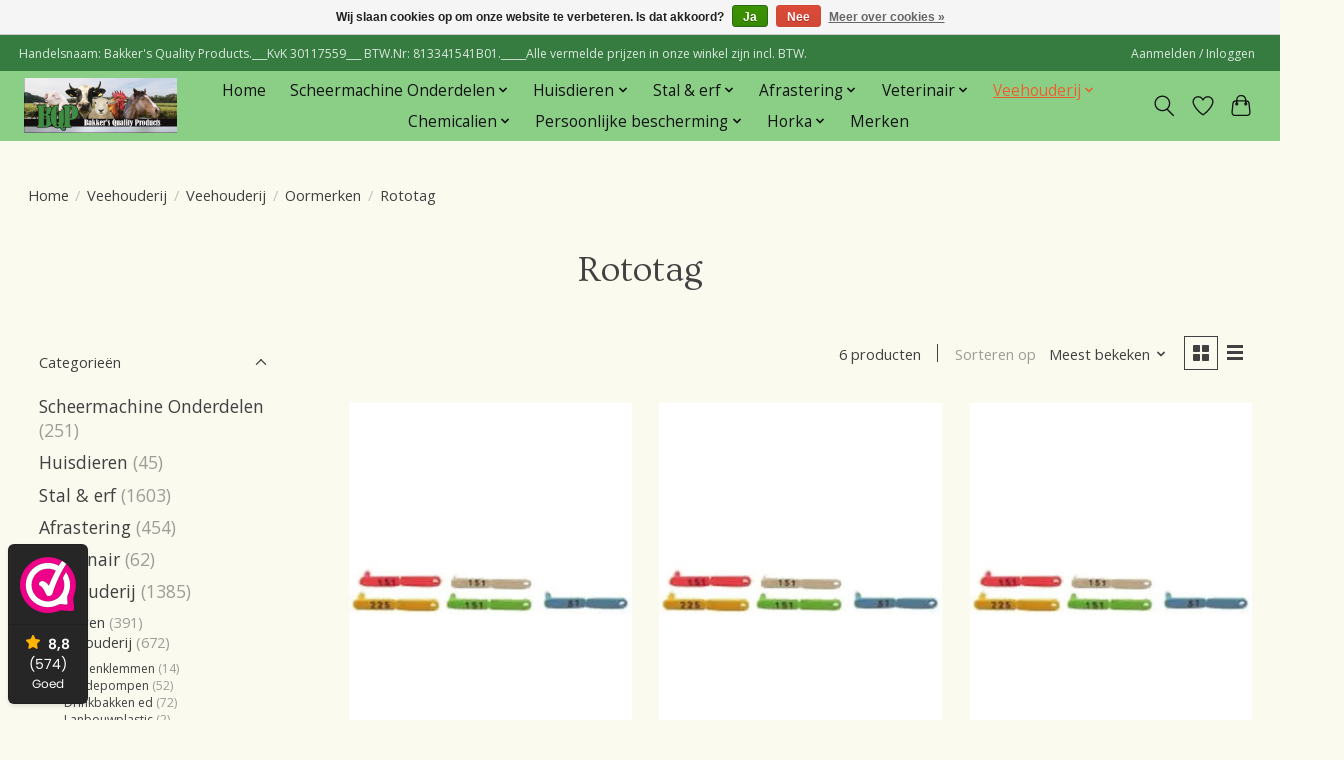

--- FILE ---
content_type: text/html;charset=utf-8
request_url: https://www.bakkersqualityproducts.nl/veehouderij/veehouderij/oormerken/rototag/
body_size: 23355
content:
<!DOCTYPE html>
<html lang="nl">
  <head>
    <meta charset="utf-8"/>
<!-- [START] 'blocks/head.rain' -->
<!--

  (c) 2008-2026 Lightspeed Netherlands B.V.
  http://www.lightspeedhq.com
  Generated: 24-01-2026 @ 17:00:17

-->
<link rel="canonical" href="https://www.bakkersqualityproducts.nl/veehouderij/veehouderij/oormerken/rototag/"/>
<link rel="alternate" href="https://www.bakkersqualityproducts.nl/index.rss" type="application/rss+xml" title="Nieuwe producten"/>
<link href="https://cdn.webshopapp.com/assets/cookielaw.css?2025-02-20" rel="stylesheet" type="text/css"/>
<meta name="robots" content="noodp,noydir"/>
<meta name="google-site-verification" content="xTufvKUJzq3KmlPmTQ8MZX8deg_Z4NpTX-o2qW6_9QY"/>
<meta property="og:url" content="https://www.bakkersqualityproducts.nl/veehouderij/veehouderij/oormerken/rototag/?source=facebook"/>
<meta property="og:site_name" content="Bakker&#039;s Quality Products"/>
<meta property="og:title" content="Rototag"/>
<meta property="og:description" content="Bakker&#039;s Quality Products: betrouwbare producten voor stal, erf, dierenwelzijn en tuin. Kwaliteit voor hobbyboerderij, vee, paarden en agrarische toepassingen."/>
<!--[if lt IE 9]>
<script src="https://cdn.webshopapp.com/assets/html5shiv.js?2025-02-20"></script>
<![endif]-->
<!-- [END] 'blocks/head.rain' -->
    <title>Rototag - Bakker&#039;s Quality Products</title>
    <meta name="description" content="Bakker&#039;s Quality Products: betrouwbare producten voor stal, erf, dierenwelzijn en tuin. Kwaliteit voor hobbyboerderij, vee, paarden en agrarische toepassingen." />
    <meta name="keywords" content="Rototag, stalproducten, veeborstels, veeborstel, dierenwelzijn, rundvee borstels, paardenborstels, koeverzorging, paardverzorging, erfproducten, agrarische benodigdheden, hobbyboerderij artikelen, tuinpomp, tuinpompen, beregeningspomp, bewateringssys" />
    <meta http-equiv="X-UA-Compatible" content="IE=edge">
    <meta name="viewport" content="width=device-width, initial-scale=1">
    <meta name="apple-mobile-web-app-capable" content="yes">
    <meta name="apple-mobile-web-app-status-bar-style" content="black">
    
    <script>document.getElementsByTagName("html")[0].className += " js";</script>

    <link rel="shortcut icon" href="https://cdn.webshopapp.com/shops/343334/themes/174583/v/2712262/assets/favicon.png?20251204190329" type="image/x-icon" />
    <link href='//fonts.googleapis.com/css?family=Open%20Sans:400,300,600&display=swap' rel='stylesheet' type='text/css'>
<link href='//fonts.googleapis.com/css?family=Ovo:400,300,600&display=swap' rel='stylesheet' type='text/css'>
    <link rel="stylesheet" href="https://cdn.webshopapp.com/assets/gui-2-0.css?2025-02-20" />
    <link rel="stylesheet" href="https://cdn.webshopapp.com/assets/gui-responsive-2-0.css?2025-02-20" />
    <link id="lightspeedframe" rel="stylesheet" href="https://cdn.webshopapp.com/shops/343334/themes/174583/assets/style.css?2026011111150620210104192718" />
    <!-- browsers not supporting CSS variables -->
    <script>
      if(!('CSS' in window) || !CSS.supports('color', 'var(--color-var)')) {var cfStyle = document.getElementById('lightspeedframe');if(cfStyle) {var href = cfStyle.getAttribute('href');href = href.replace('style.css', 'style-fallback.css');cfStyle.setAttribute('href', href);}}
    </script>
    <link rel="stylesheet" href="https://cdn.webshopapp.com/shops/343334/themes/174583/assets/settings.css?2026011111150620210104192718" />
    <link rel="stylesheet" href="https://cdn.webshopapp.com/shops/343334/themes/174583/assets/custom.css?2026011111150620210104192718" />

    <script src="https://cdn.webshopapp.com/assets/jquery-3-7-1.js?2025-02-20"></script>
    <script src="https://cdn.webshopapp.com/assets/jquery-ui-1-14-1.js?2025-02-20"></script>

  </head>
  <body>
    
          <header class="main-header main-header--mobile js-main-header position-relative">
  <div class="main-header__top-section">
    <div class="main-header__nav-grid justify-between@md container max-width-lg text-xs padding-y-xxs">
      <div>Handelsnaam: Bakker's Quality Products.___KvK 30117559___ BTW.Nr: 813341541B01._____Alle vermelde prijzen in onze winkel zijn incl. BTW.  </div>
      <ul class="main-header__list flex-grow flex-basis-0 justify-end@md display@md">        
                
                        <li class="main-header__item"><a href="https://www.bakkersqualityproducts.nl/account/" class="main-header__link" title="Mijn account">Aanmelden / Inloggen</a></li>
      </ul>
    </div>
  </div>
  <div class="main-header__mobile-content container max-width-lg">
          <a href="https://www.bakkersqualityproducts.nl/" class="main-header__logo" title="Bakker&#039;s Quality Products | Producten voor Paarden, Vee, Erf &amp; Tuin">
        <img src="https://cdn.webshopapp.com/shops/343334/themes/174583/v/2452773/assets/logo.png?20241021115042" alt="Bakker&#039;s Quality Products | Producten voor Paarden, Vee, Erf &amp; Tuin">
                <img src="https://cdn.webshopapp.com/shops/343334/themes/174583/v/2452771/assets/logo-white.png?20241021114448" class="main-header__logo-white" alt="Bakker&#039;s Quality Products | Producten voor Paarden, Vee, Erf &amp; Tuin">
              </a>
        
    <div class="flex items-center">
            <a href="https://www.bakkersqualityproducts.nl/account/wishlist/" class="main-header__mobile-btn js-tab-focus">
        <svg class="icon" viewBox="0 0 24 25" fill="none"><title>Ga naar verlanglijst</title><path d="M11.3785 4.50387L12 5.42378L12.6215 4.50387C13.6598 2.96698 15.4376 1.94995 17.4545 1.94995C20.65 1.94995 23.232 4.49701 23.25 7.6084C23.2496 8.53335 22.927 9.71432 22.3056 11.056C21.689 12.3875 20.8022 13.8258 19.7333 15.249C17.6019 18.0872 14.7978 20.798 12.0932 22.4477L12 22.488L11.9068 22.4477C9.20215 20.798 6.3981 18.0872 4.26667 15.249C3.1978 13.8258 2.31101 12.3875 1.69437 11.056C1.07303 9.71436 0.750466 8.53342 0.75 7.60848C0.767924 4.49706 3.34993 1.94995 6.54545 1.94995C8.56242 1.94995 10.3402 2.96698 11.3785 4.50387Z" stroke="currentColor" stroke-width="1.5" fill="none"/></svg>
        <span class="sr-only">Verlanglijst</span>
      </a>
            <button class="reset main-header__mobile-btn js-tab-focus" aria-controls="cartDrawer">
        <svg class="icon" viewBox="0 0 24 25" fill="none"><title>Winkelwagen in-/uitschakelen</title><path d="M2.90171 9.65153C3.0797 8.00106 4.47293 6.75 6.13297 6.75H17.867C19.527 6.75 20.9203 8.00105 21.0982 9.65153L22.1767 19.6515C22.3839 21.5732 20.8783 23.25 18.9454 23.25H5.05454C3.1217 23.25 1.61603 21.5732 1.82328 19.6515L2.90171 9.65153Z" stroke="currentColor" stroke-width="1.5" fill="none"/>
        <path d="M7.19995 9.6001V5.7001C7.19995 2.88345 9.4833 0.600098 12.3 0.600098C15.1166 0.600098 17.4 2.88345 17.4 5.7001V9.6001" stroke="currentColor" stroke-width="1.5" fill="none"/>
        <circle cx="7.19996" cy="10.2001" r="1.8" fill="currentColor"/>
        <ellipse cx="17.4" cy="10.2001" rx="1.8" ry="1.8" fill="currentColor"/></svg>
        <span class="sr-only">Winkelwagen</span>
              </button>

      <button class="reset anim-menu-btn js-anim-menu-btn main-header__nav-control js-tab-focus" aria-label="Toggle menu">
        <i class="anim-menu-btn__icon anim-menu-btn__icon--close" aria-hidden="true"></i>
      </button>
    </div>
  </div>

  <div class="main-header__nav" role="navigation">
    <div class="main-header__nav-grid justify-between@md container max-width-lg">
      <div class="main-header__nav-logo-wrapper flex-shrink-0">
        
                  <a href="https://www.bakkersqualityproducts.nl/" class="main-header__logo" title="Bakker&#039;s Quality Products | Producten voor Paarden, Vee, Erf &amp; Tuin">
            <img src="https://cdn.webshopapp.com/shops/343334/themes/174583/v/2452773/assets/logo.png?20241021115042" alt="Bakker&#039;s Quality Products | Producten voor Paarden, Vee, Erf &amp; Tuin">
                        <img src="https://cdn.webshopapp.com/shops/343334/themes/174583/v/2452771/assets/logo-white.png?20241021114448" class="main-header__logo-white" alt="Bakker&#039;s Quality Products | Producten voor Paarden, Vee, Erf &amp; Tuin">
                      </a>
              </div>
      
      <form action="https://www.bakkersqualityproducts.nl/search/" method="get" role="search" class="padding-y-md hide@md">
        <label class="sr-only" for="searchInputMobile">Zoeken</label>
        <input class="header-v3__nav-form-control form-control width-100%" value="" autocomplete="off" type="search" name="q" id="searchInputMobile" placeholder="Zoeken ...">
      </form>

      <ul class="main-header__list flex-grow flex-basis-0 flex-wrap justify-center@md">
        
                <li class="main-header__item">
          <a class="main-header__link" href="https://www.bakkersqualityproducts.nl/">Home</a>
        </li>
        
                <li class="main-header__item js-main-nav__item">
          <a class="main-header__link js-main-nav__control" href="https://www.bakkersqualityproducts.nl/scheermachine-onderdelen/">
            <span>Scheermachine Onderdelen</span>            <svg class="main-header__dropdown-icon icon" viewBox="0 0 16 16"><polygon fill="currentColor" points="8,11.4 2.6,6 4,4.6 8,8.6 12,4.6 13.4,6 "></polygon></svg>                        <i class="main-header__arrow-icon" aria-hidden="true">
              <svg class="icon" viewBox="0 0 16 16">
                <g class="icon__group" fill="none" stroke="currentColor" stroke-linecap="square" stroke-miterlimit="10" stroke-width="2">
                  <path d="M2 2l12 12" />
                  <path d="M14 2L2 14" />
                </g>
              </svg>
            </i>
                        
          </a>
                    <ul class="main-header__dropdown">
            <li class="main-header__dropdown-item"><a href="https://www.bakkersqualityproducts.nl/scheermachine-onderdelen/" class="main-header__dropdown-link hide@md">Alle Scheermachine Onderdelen</a></li>
                        <li class="main-header__dropdown-item">
              <a class="main-header__dropdown-link" href="https://www.bakkersqualityproducts.nl/scheermachine-onderdelen/heininger-onderdelen/">
                Heininger Onderdelen
                                              </a>

                          </li>
                        <li class="main-header__dropdown-item">
              <a class="main-header__dropdown-link" href="https://www.bakkersqualityproducts.nl/scheermachine-onderdelen/diverse-onderdelen/">
                Diverse Onderdelen
                                              </a>

                          </li>
                        <li class="main-header__dropdown-item js-main-nav__item position-relative">
              <a class="main-header__dropdown-link js-main-nav__control flex justify-between " href="https://www.bakkersqualityproducts.nl/scheermachine-onderdelen/aesculap/">
                Aesculap
                <svg class="dropdown__desktop-icon icon" aria-hidden="true" viewBox="0 0 12 12"><polyline stroke-width="1" stroke="currentColor" fill="none" stroke-linecap="round" stroke-linejoin="round" points="3.5 0.5 9.5 6 3.5 11.5"></polyline></svg>                                <i class="main-header__arrow-icon" aria-hidden="true">
                  <svg class="icon" viewBox="0 0 16 16">
                    <g class="icon__group" fill="none" stroke="currentColor" stroke-linecap="square" stroke-miterlimit="10" stroke-width="2">
                      <path d="M2 2l12 12" />
                      <path d="M14 2L2 14" />
                    </g>
                  </svg>
                </i>
                              </a>

                            <ul class="main-header__dropdown">
                <li><a href="https://www.bakkersqualityproducts.nl/scheermachine-onderdelen/aesculap/" class="main-header__dropdown-link hide@md">Alle Aesculap</a></li>
                                <li><a class="main-header__dropdown-link" href="https://www.bakkersqualityproducts.nl/scheermachine-onderdelen/aesculap/econom-onderdelen/">Econom Onderdelen</a></li>
                              </ul>
                          </li>
                        <li class="main-header__dropdown-item">
              <a class="main-header__dropdown-link" href="https://www.bakkersqualityproducts.nl/scheermachine-onderdelen/hauptner-onderdelen/">
                Hauptner Onderdelen 
                                              </a>

                          </li>
                        <li class="main-header__dropdown-item">
              <a class="main-header__dropdown-link" href="https://www.bakkersqualityproducts.nl/scheermachine-onderdelen/lister-onderdelen/">
                Lister Onderdelen
                                              </a>

                          </li>
                        <li class="main-header__dropdown-item">
              <a class="main-header__dropdown-link" href="https://www.bakkersqualityproducts.nl/scheermachine-onderdelen/constanta-onderdelen/">
                Constanta Onderdelen
                                              </a>

                          </li>
                        <li class="main-header__dropdown-item">
              <a class="main-header__dropdown-link" href="https://www.bakkersqualityproducts.nl/scheermachine-onderdelen/eider-onderdelen/">
                Eider Onderdelen
                                              </a>

                          </li>
                        <li class="main-header__dropdown-item">
              <a class="main-header__dropdown-link" href="https://www.bakkersqualityproducts.nl/scheermachine-onderdelen/moser-onderdelen/">
                Moser Onderdelen
                                              </a>

                          </li>
                        <li class="main-header__dropdown-item">
              <a class="main-header__dropdown-link" href="https://www.bakkersqualityproducts.nl/scheermachine-onderdelen/oster-onderdelen/">
                Oster Onderdelen
                                              </a>

                          </li>
                      </ul>
                  </li>
                <li class="main-header__item js-main-nav__item">
          <a class="main-header__link js-main-nav__control" href="https://www.bakkersqualityproducts.nl/huisdieren/">
            <span>Huisdieren</span>            <svg class="main-header__dropdown-icon icon" viewBox="0 0 16 16"><polygon fill="currentColor" points="8,11.4 2.6,6 4,4.6 8,8.6 12,4.6 13.4,6 "></polygon></svg>                        <i class="main-header__arrow-icon" aria-hidden="true">
              <svg class="icon" viewBox="0 0 16 16">
                <g class="icon__group" fill="none" stroke="currentColor" stroke-linecap="square" stroke-miterlimit="10" stroke-width="2">
                  <path d="M2 2l12 12" />
                  <path d="M14 2L2 14" />
                </g>
              </svg>
            </i>
                        
          </a>
                    <ul class="main-header__dropdown">
            <li class="main-header__dropdown-item"><a href="https://www.bakkersqualityproducts.nl/huisdieren/" class="main-header__dropdown-link hide@md">Alle Huisdieren</a></li>
                        <li class="main-header__dropdown-item">
              <a class="main-header__dropdown-link" href="https://www.bakkersqualityproducts.nl/huisdieren/poes-kat/">
                Poes / Kat
                                              </a>

                          </li>
                        <li class="main-header__dropdown-item">
              <a class="main-header__dropdown-link" href="https://www.bakkersqualityproducts.nl/huisdieren/knaagdieren/">
                Knaagdieren
                                              </a>

                          </li>
                        <li class="main-header__dropdown-item js-main-nav__item position-relative">
              <a class="main-header__dropdown-link js-main-nav__control flex justify-between " href="https://www.bakkersqualityproducts.nl/huisdieren/honden/">
                Honden
                <svg class="dropdown__desktop-icon icon" aria-hidden="true" viewBox="0 0 12 12"><polyline stroke-width="1" stroke="currentColor" fill="none" stroke-linecap="round" stroke-linejoin="round" points="3.5 0.5 9.5 6 3.5 11.5"></polyline></svg>                                <i class="main-header__arrow-icon" aria-hidden="true">
                  <svg class="icon" viewBox="0 0 16 16">
                    <g class="icon__group" fill="none" stroke="currentColor" stroke-linecap="square" stroke-miterlimit="10" stroke-width="2">
                      <path d="M2 2l12 12" />
                      <path d="M14 2L2 14" />
                    </g>
                  </svg>
                </i>
                              </a>

                            <ul class="main-header__dropdown">
                <li><a href="https://www.bakkersqualityproducts.nl/huisdieren/honden/" class="main-header__dropdown-link hide@md">Alle Honden</a></li>
                                <li><a class="main-header__dropdown-link" href="https://www.bakkersqualityproducts.nl/huisdieren/honden/petsafe-anti-blaf-omheining/">PetSafe Anti Blaf &amp; Omheining</a></li>
                                <li><a class="main-header__dropdown-link" href="https://www.bakkersqualityproducts.nl/huisdieren/honden/honden-speeltjes/">Honden speeltjes</a></li>
                                <li><a class="main-header__dropdown-link" href="https://www.bakkersqualityproducts.nl/huisdieren/honden/halsband-riem-lijn/">Halsband / Riem / Lijn</a></li>
                                <li><a class="main-header__dropdown-link" href="https://www.bakkersqualityproducts.nl/huisdieren/honden/ontworming/">Ontworming</a></li>
                                <li><a class="main-header__dropdown-link" href="https://www.bakkersqualityproducts.nl/huisdieren/honden/poepzakjes/">Poepzakjes</a></li>
                                <li><a class="main-header__dropdown-link" href="https://www.bakkersqualityproducts.nl/huisdieren/honden/flostouw/">Flostouw</a></li>
                              </ul>
                          </li>
                      </ul>
                  </li>
                <li class="main-header__item js-main-nav__item">
          <a class="main-header__link js-main-nav__control" href="https://www.bakkersqualityproducts.nl/stal-erf/">
            <span>Stal &amp; erf</span>            <svg class="main-header__dropdown-icon icon" viewBox="0 0 16 16"><polygon fill="currentColor" points="8,11.4 2.6,6 4,4.6 8,8.6 12,4.6 13.4,6 "></polygon></svg>                        <i class="main-header__arrow-icon" aria-hidden="true">
              <svg class="icon" viewBox="0 0 16 16">
                <g class="icon__group" fill="none" stroke="currentColor" stroke-linecap="square" stroke-miterlimit="10" stroke-width="2">
                  <path d="M2 2l12 12" />
                  <path d="M14 2L2 14" />
                </g>
              </svg>
            </i>
                        
          </a>
                    <ul class="main-header__dropdown">
            <li class="main-header__dropdown-item"><a href="https://www.bakkersqualityproducts.nl/stal-erf/" class="main-header__dropdown-link hide@md">Alle Stal &amp; erf</a></li>
                        <li class="main-header__dropdown-item">
              <a class="main-header__dropdown-link" href="https://www.bakkersqualityproducts.nl/stal-erf/op-op-nu-halve-prijs/">
                OP = OP  Nu halve Prijs
                                              </a>

                          </li>
                        <li class="main-header__dropdown-item js-main-nav__item position-relative">
              <a class="main-header__dropdown-link js-main-nav__control flex justify-between " href="https://www.bakkersqualityproducts.nl/stal-erf/de-wit-duurzaam-gereedschap/">
                de Wit duurzaam gereedschap
                <svg class="dropdown__desktop-icon icon" aria-hidden="true" viewBox="0 0 12 12"><polyline stroke-width="1" stroke="currentColor" fill="none" stroke-linecap="round" stroke-linejoin="round" points="3.5 0.5 9.5 6 3.5 11.5"></polyline></svg>                                <i class="main-header__arrow-icon" aria-hidden="true">
                  <svg class="icon" viewBox="0 0 16 16">
                    <g class="icon__group" fill="none" stroke="currentColor" stroke-linecap="square" stroke-miterlimit="10" stroke-width="2">
                      <path d="M2 2l12 12" />
                      <path d="M14 2L2 14" />
                    </g>
                  </svg>
                </i>
                              </a>

                            <ul class="main-header__dropdown">
                <li><a href="https://www.bakkersqualityproducts.nl/stal-erf/de-wit-duurzaam-gereedschap/" class="main-header__dropdown-link hide@md">Alle de Wit duurzaam gereedschap</a></li>
                                <li><a class="main-header__dropdown-link" href="https://www.bakkersqualityproducts.nl/stal-erf/de-wit-duurzaam-gereedschap/de-wit-tuinliefhebbers/">De Wit Tuinliefhebbers</a></li>
                                <li><a class="main-header__dropdown-link" href="https://www.bakkersqualityproducts.nl/stal-erf/de-wit-duurzaam-gereedschap/de-wit-stratenmakers/">De Wit Stratenmakers</a></li>
                                <li><a class="main-header__dropdown-link" href="https://www.bakkersqualityproducts.nl/stal-erf/de-wit-duurzaam-gereedschap/de-wit-hoveniers/">De Wit Hoveniers</a></li>
                              </ul>
                          </li>
                        <li class="main-header__dropdown-item js-main-nav__item position-relative">
              <a class="main-header__dropdown-link js-main-nav__control flex justify-between " href="https://www.bakkersqualityproducts.nl/stal-erf/batavia-tools/">
                Batavia Tools
                <svg class="dropdown__desktop-icon icon" aria-hidden="true" viewBox="0 0 12 12"><polyline stroke-width="1" stroke="currentColor" fill="none" stroke-linecap="round" stroke-linejoin="round" points="3.5 0.5 9.5 6 3.5 11.5"></polyline></svg>                                <i class="main-header__arrow-icon" aria-hidden="true">
                  <svg class="icon" viewBox="0 0 16 16">
                    <g class="icon__group" fill="none" stroke="currentColor" stroke-linecap="square" stroke-miterlimit="10" stroke-width="2">
                      <path d="M2 2l12 12" />
                      <path d="M14 2L2 14" />
                    </g>
                  </svg>
                </i>
                              </a>

                            <ul class="main-header__dropdown">
                <li><a href="https://www.bakkersqualityproducts.nl/stal-erf/batavia-tools/" class="main-header__dropdown-link hide@md">Alle Batavia Tools</a></li>
                                <li><a class="main-header__dropdown-link" href="https://www.bakkersqualityproducts.nl/stal-erf/batavia-tools/batavia-laders/">Batavia laders</a></li>
                                <li><a class="main-header__dropdown-link" href="https://www.bakkersqualityproducts.nl/stal-erf/batavia-tools/batavia-accus/">Batavia Accu&#039;s</a></li>
                                <li><a class="main-header__dropdown-link" href="https://www.bakkersqualityproducts.nl/stal-erf/batavia-tools/batavia-machines-met-accu-en-lader-compleet/">Batavia Machines met accu en lader compleet</a></li>
                                <li><a class="main-header__dropdown-link" href="https://www.bakkersqualityproducts.nl/stal-erf/batavia-tools/batavia-accu-waterpomp/">Batavia accu waterpomp</a></li>
                                <li><a class="main-header__dropdown-link" href="https://www.bakkersqualityproducts.nl/stal-erf/batavia-tools/batavia-maxxbrush/">Batavia Maxxbrush</a></li>
                                <li><a class="main-header__dropdown-link" href="https://www.bakkersqualityproducts.nl/stal-erf/batavia-tools/batavia-croclock/">Batavia CrocLock</a></li>
                                <li><a class="main-header__dropdown-link" href="https://www.bakkersqualityproducts.nl/stal-erf/batavia-tools/batavia-accu-schaar/">Batavia accu schaar</a></li>
                                <li><a class="main-header__dropdown-link" href="https://www.bakkersqualityproducts.nl/stal-erf/batavia-tools/batavia-maxxheat-onkruidbrander/">Batavia Maxxheat onkruidbrander</a></li>
                                <li><a class="main-header__dropdown-link" href="https://www.bakkersqualityproducts.nl/stal-erf/batavia-tools/batavia-accu-aszuiger/">Batavia accu aszuiger</a></li>
                                <li><a class="main-header__dropdown-link" href="https://www.bakkersqualityproducts.nl/stal-erf/batavia-tools/batavia-bladblazer/">Batavia Bladblazer</a></li>
                                <li><a class="main-header__dropdown-link" href="https://www.bakkersqualityproducts.nl/stal-erf/batavia-tools/batavia-maxxpack-18v/">Batavia Maxxpack 18V</a></li>
                                <li><a class="main-header__dropdown-link" href="https://www.bakkersqualityproducts.nl/stal-erf/batavia-tools/batavia-maxxspray-verfspuit/">Batavia Maxxspray verfspuit</a></li>
                                <li><a class="main-header__dropdown-link" href="https://www.bakkersqualityproducts.nl/stal-erf/batavia-tools/batavia-werkbank/">Batavia Werkbank </a></li>
                                <li><a class="main-header__dropdown-link" href="https://www.bakkersqualityproducts.nl/stal-erf/batavia-tools/batavia-telescoop-ladders/">Batavia Telescoop-ladders</a></li>
                              </ul>
                          </li>
                        <li class="main-header__dropdown-item js-main-nav__item position-relative">
              <a class="main-header__dropdown-link js-main-nav__control flex justify-between " href="https://www.bakkersqualityproducts.nl/stal-erf/besproeiing/">
                Besproeiing
                <svg class="dropdown__desktop-icon icon" aria-hidden="true" viewBox="0 0 12 12"><polyline stroke-width="1" stroke="currentColor" fill="none" stroke-linecap="round" stroke-linejoin="round" points="3.5 0.5 9.5 6 3.5 11.5"></polyline></svg>                                <i class="main-header__arrow-icon" aria-hidden="true">
                  <svg class="icon" viewBox="0 0 16 16">
                    <g class="icon__group" fill="none" stroke="currentColor" stroke-linecap="square" stroke-miterlimit="10" stroke-width="2">
                      <path d="M2 2l12 12" />
                      <path d="M14 2L2 14" />
                    </g>
                  </svg>
                </i>
                              </a>

                            <ul class="main-header__dropdown">
                <li><a href="https://www.bakkersqualityproducts.nl/stal-erf/besproeiing/" class="main-header__dropdown-link hide@md">Alle Besproeiing</a></li>
                                <li><a class="main-header__dropdown-link" href="https://www.bakkersqualityproducts.nl/stal-erf/besproeiing/gieters-en-spuiten/">Gieters en spuiten</a></li>
                                <li><a class="main-header__dropdown-link" href="https://www.bakkersqualityproducts.nl/stal-erf/besproeiing/gardena/">Gardena</a></li>
                                <li><a class="main-header__dropdown-link" href="https://www.bakkersqualityproducts.nl/stal-erf/besproeiing/waterpompen/">Waterpompen</a></li>
                                <li><a class="main-header__dropdown-link" href="https://www.bakkersqualityproducts.nl/stal-erf/besproeiing/besproeiing-diverse/">Besproeiìng diverse</a></li>
                                <li><a class="main-header__dropdown-link" href="https://www.bakkersqualityproducts.nl/stal-erf/besproeiing/messing/">Messing</a></li>
                                <li><a class="main-header__dropdown-link" href="https://www.bakkersqualityproducts.nl/stal-erf/besproeiing/slangen/">Slangen</a></li>
                                <li><a class="main-header__dropdown-link" href="https://www.bakkersqualityproducts.nl/stal-erf/besproeiing/fittingwerk/">Fittingwerk</a></li>
                                <li><a class="main-header__dropdown-link" href="https://www.bakkersqualityproducts.nl/stal-erf/besproeiing/tyleen/">Tyleen</a></li>
                              </ul>
                          </li>
                        <li class="main-header__dropdown-item js-main-nav__item position-relative">
              <a class="main-header__dropdown-link js-main-nav__control flex justify-between " href="https://www.bakkersqualityproducts.nl/stal-erf/bestrijding/">
                Bestrijding
                <svg class="dropdown__desktop-icon icon" aria-hidden="true" viewBox="0 0 12 12"><polyline stroke-width="1" stroke="currentColor" fill="none" stroke-linecap="round" stroke-linejoin="round" points="3.5 0.5 9.5 6 3.5 11.5"></polyline></svg>                                <i class="main-header__arrow-icon" aria-hidden="true">
                  <svg class="icon" viewBox="0 0 16 16">
                    <g class="icon__group" fill="none" stroke="currentColor" stroke-linecap="square" stroke-miterlimit="10" stroke-width="2">
                      <path d="M2 2l12 12" />
                      <path d="M14 2L2 14" />
                    </g>
                  </svg>
                </i>
                              </a>

                            <ul class="main-header__dropdown">
                <li><a href="https://www.bakkersqualityproducts.nl/stal-erf/bestrijding/" class="main-header__dropdown-link hide@md">Alle Bestrijding</a></li>
                                <li><a class="main-header__dropdown-link" href="https://www.bakkersqualityproducts.nl/stal-erf/bestrijding/mollenklemmen/">Mollenklemmen</a></li>
                                <li><a class="main-header__dropdown-link" href="https://www.bakkersqualityproducts.nl/stal-erf/bestrijding/vliegenbestrijding/">Vliegenbestrijding</a></li>
                                <li><a class="main-header__dropdown-link" href="https://www.bakkersqualityproducts.nl/stal-erf/bestrijding/ongedierte-bestrijding/">Ongedierte bestrijding</a></li>
                                <li><a class="main-header__dropdown-link" href="https://www.bakkersqualityproducts.nl/stal-erf/bestrijding/drukspuiten/">Drukspuiten</a></li>
                                <li><a class="main-header__dropdown-link" href="https://www.bakkersqualityproducts.nl/stal-erf/bestrijding/onkruidbestrijding/">Onkruidbestrijding</a></li>
                                <li><a class="main-header__dropdown-link" href="https://www.bakkersqualityproducts.nl/stal-erf/bestrijding/muizen-en-ratten/">Muizen en Ratten</a></li>
                                <li><a class="main-header__dropdown-link" href="https://www.bakkersqualityproducts.nl/stal-erf/bestrijding/bestrijding-diversen/">Bestrijding diversen</a></li>
                                <li><a class="main-header__dropdown-link" href="https://www.bakkersqualityproducts.nl/stal-erf/bestrijding/denka-bestrijding-producten/">Denka bestrijding producten</a></li>
                                <li><a class="main-header__dropdown-link" href="https://www.bakkersqualityproducts.nl/stal-erf/bestrijding/vangkooien/">Vangkooien</a></li>
                                <li><a class="main-header__dropdown-link" href="https://www.bakkersqualityproducts.nl/stal-erf/bestrijding/pokon/">Pokon</a></li>
                              </ul>
                          </li>
                        <li class="main-header__dropdown-item">
              <a class="main-header__dropdown-link" href="https://www.bakkersqualityproducts.nl/stal-erf/vogelverjaging/">
                Vogelverjaging
                                              </a>

                          </li>
                        <li class="main-header__dropdown-item">
              <a class="main-header__dropdown-link" href="https://www.bakkersqualityproducts.nl/stal-erf/bokwielen/">
                Bokwielen
                                              </a>

                          </li>
                        <li class="main-header__dropdown-item js-main-nav__item position-relative">
              <a class="main-header__dropdown-link js-main-nav__control flex justify-between " href="https://www.bakkersqualityproducts.nl/stal-erf/borstelwerk/">
                Borstelwerk
                <svg class="dropdown__desktop-icon icon" aria-hidden="true" viewBox="0 0 12 12"><polyline stroke-width="1" stroke="currentColor" fill="none" stroke-linecap="round" stroke-linejoin="round" points="3.5 0.5 9.5 6 3.5 11.5"></polyline></svg>                                <i class="main-header__arrow-icon" aria-hidden="true">
                  <svg class="icon" viewBox="0 0 16 16">
                    <g class="icon__group" fill="none" stroke="currentColor" stroke-linecap="square" stroke-miterlimit="10" stroke-width="2">
                      <path d="M2 2l12 12" />
                      <path d="M14 2L2 14" />
                    </g>
                  </svg>
                </i>
                              </a>

                            <ul class="main-header__dropdown">
                <li><a href="https://www.bakkersqualityproducts.nl/stal-erf/borstelwerk/" class="main-header__dropdown-link hide@md">Alle Borstelwerk</a></li>
                                <li><a class="main-header__dropdown-link" href="https://www.bakkersqualityproducts.nl/stal-erf/borstelwerk/bezems/">Bezems</a></li>
                                <li><a class="main-header__dropdown-link" href="https://www.bakkersqualityproducts.nl/stal-erf/borstelwerk/borstels/">Borstels </a></li>
                                <li><a class="main-header__dropdown-link" href="https://www.bakkersqualityproducts.nl/stal-erf/borstelwerk/vloer-en-raamtrekkers/">Vloer- en raamtrekkers</a></li>
                                <li><a class="main-header__dropdown-link" href="https://www.bakkersqualityproducts.nl/stal-erf/borstelwerk/borstels-diversen/">Borstels Diversen</a></li>
                                <li><a class="main-header__dropdown-link" href="https://www.bakkersqualityproducts.nl/stal-erf/borstelwerk/stoffer-en-blik/">Stoffer en Blik</a></li>
                                <li><a class="main-header__dropdown-link" href="https://www.bakkersqualityproducts.nl/stal-erf/borstelwerk/hygienisch-borstelwerk/">Hygienisch Borstelwerk</a></li>
                                <li><a class="main-header__dropdown-link" href="https://www.bakkersqualityproducts.nl/stal-erf/borstelwerk/ragebollen/">Ragebollen</a></li>
                              </ul>
                          </li>
                        <li class="main-header__dropdown-item js-main-nav__item position-relative">
              <a class="main-header__dropdown-link js-main-nav__control flex justify-between " href="https://www.bakkersqualityproducts.nl/stal-erf/huishoudelijk/">
                Huishoudelijk
                <svg class="dropdown__desktop-icon icon" aria-hidden="true" viewBox="0 0 12 12"><polyline stroke-width="1" stroke="currentColor" fill="none" stroke-linecap="round" stroke-linejoin="round" points="3.5 0.5 9.5 6 3.5 11.5"></polyline></svg>                                <i class="main-header__arrow-icon" aria-hidden="true">
                  <svg class="icon" viewBox="0 0 16 16">
                    <g class="icon__group" fill="none" stroke="currentColor" stroke-linecap="square" stroke-miterlimit="10" stroke-width="2">
                      <path d="M2 2l12 12" />
                      <path d="M14 2L2 14" />
                    </g>
                  </svg>
                </i>
                              </a>

                            <ul class="main-header__dropdown">
                <li><a href="https://www.bakkersqualityproducts.nl/stal-erf/huishoudelijk/" class="main-header__dropdown-link hide@md">Alle Huishoudelijk</a></li>
                                <li><a class="main-header__dropdown-link" href="https://www.bakkersqualityproducts.nl/stal-erf/huishoudelijk/sponzen-en-zemen/">Sponzen en zemen</a></li>
                                <li><a class="main-header__dropdown-link" href="https://www.bakkersqualityproducts.nl/stal-erf/huishoudelijk/zaklantaarns/">Zaklantaarns</a></li>
                                <li><a class="main-header__dropdown-link" href="https://www.bakkersqualityproducts.nl/stal-erf/huishoudelijk/zeepproducten/">Zeepproducten</a></li>
                                <li><a class="main-header__dropdown-link" href="https://www.bakkersqualityproducts.nl/stal-erf/huishoudelijk/batterijen/">Batterijen</a></li>
                                <li><a class="main-header__dropdown-link" href="https://www.bakkersqualityproducts.nl/stal-erf/huishoudelijk/huishoudelijk/">Huishoudelijk </a></li>
                                <li><a class="main-header__dropdown-link" href="https://www.bakkersqualityproducts.nl/stal-erf/huishoudelijk/matten/">Matten</a></li>
                                <li><a class="main-header__dropdown-link" href="https://www.bakkersqualityproducts.nl/stal-erf/huishoudelijk/messen/">Messen</a></li>
                                <li><a class="main-header__dropdown-link" href="https://www.bakkersqualityproducts.nl/stal-erf/huishoudelijk/plastic-zakken/">Plastic zakken</a></li>
                                <li><a class="main-header__dropdown-link" href="https://www.bakkersqualityproducts.nl/stal-erf/huishoudelijk/zaksluitingen/">Zaksluitingen</a></li>
                                <li><a class="main-header__dropdown-link" href="https://www.bakkersqualityproducts.nl/stal-erf/huishoudelijk/plakband-tape/">Plakband &amp; Tape</a></li>
                                <li><a class="main-header__dropdown-link" href="https://www.bakkersqualityproducts.nl/stal-erf/huishoudelijk/houtskool/">Houtskool </a></li>
                              </ul>
                          </li>
                        <li class="main-header__dropdown-item js-main-nav__item position-relative">
              <a class="main-header__dropdown-link js-main-nav__control flex justify-between " href="https://www.bakkersqualityproducts.nl/stal-erf/ijzerwaren/">
                IJzerwaren
                <svg class="dropdown__desktop-icon icon" aria-hidden="true" viewBox="0 0 12 12"><polyline stroke-width="1" stroke="currentColor" fill="none" stroke-linecap="round" stroke-linejoin="round" points="3.5 0.5 9.5 6 3.5 11.5"></polyline></svg>                                <i class="main-header__arrow-icon" aria-hidden="true">
                  <svg class="icon" viewBox="0 0 16 16">
                    <g class="icon__group" fill="none" stroke="currentColor" stroke-linecap="square" stroke-miterlimit="10" stroke-width="2">
                      <path d="M2 2l12 12" />
                      <path d="M14 2L2 14" />
                    </g>
                  </svg>
                </i>
                              </a>

                            <ul class="main-header__dropdown">
                <li><a href="https://www.bakkersqualityproducts.nl/stal-erf/ijzerwaren/" class="main-header__dropdown-link hide@md">Alle IJzerwaren</a></li>
                                <li><a class="main-header__dropdown-link" href="https://www.bakkersqualityproducts.nl/stal-erf/ijzerwaren/ringen/">Ringen</a></li>
                                <li><a class="main-header__dropdown-link" href="https://www.bakkersqualityproducts.nl/stal-erf/ijzerwaren/haken/">Haken</a></li>
                                <li><a class="main-header__dropdown-link" href="https://www.bakkersqualityproducts.nl/stal-erf/ijzerwaren/ijzerwaren-diversen/">Ijzerwaren diversen</a></li>
                                <li><a class="main-header__dropdown-link" href="https://www.bakkersqualityproducts.nl/stal-erf/ijzerwaren/ketting/">Ketting</a></li>
                                <li><a class="main-header__dropdown-link" href="https://www.bakkersqualityproducts.nl/stal-erf/ijzerwaren/sluitingen/">Sluitingen </a></li>
                                <li><a class="main-header__dropdown-link" href="https://www.bakkersqualityproducts.nl/stal-erf/ijzerwaren/slijpschijven/">Slijpschijven</a></li>
                                <li><a class="main-header__dropdown-link" href="https://www.bakkersqualityproducts.nl/stal-erf/ijzerwaren/kabelbandjes/">Kabelbandjes</a></li>
                                <li><a class="main-header__dropdown-link" href="https://www.bakkersqualityproducts.nl/stal-erf/ijzerwaren/krammen/">Krammen</a></li>
                                <li><a class="main-header__dropdown-link" href="https://www.bakkersqualityproducts.nl/stal-erf/ijzerwaren/spijkers-en-nagels/">Spijkers en Nagels</a></li>
                                <li><a class="main-header__dropdown-link" href="https://www.bakkersqualityproducts.nl/stal-erf/ijzerwaren/staalkabel/">Staalkabel</a></li>
                                <li><a class="main-header__dropdown-link" href="https://www.bakkersqualityproducts.nl/stal-erf/ijzerwaren/waelbers/">Waelbers</a></li>
                              </ul>
                          </li>
                        <li class="main-header__dropdown-item js-main-nav__item position-relative">
              <a class="main-header__dropdown-link js-main-nav__control flex justify-between " href="https://www.bakkersqualityproducts.nl/stal-erf/land-tuinbouw/">
                Land &amp; tuinbouw
                <svg class="dropdown__desktop-icon icon" aria-hidden="true" viewBox="0 0 12 12"><polyline stroke-width="1" stroke="currentColor" fill="none" stroke-linecap="round" stroke-linejoin="round" points="3.5 0.5 9.5 6 3.5 11.5"></polyline></svg>                                <i class="main-header__arrow-icon" aria-hidden="true">
                  <svg class="icon" viewBox="0 0 16 16">
                    <g class="icon__group" fill="none" stroke="currentColor" stroke-linecap="square" stroke-miterlimit="10" stroke-width="2">
                      <path d="M2 2l12 12" />
                      <path d="M14 2L2 14" />
                    </g>
                  </svg>
                </i>
                              </a>

                            <ul class="main-header__dropdown">
                <li><a href="https://www.bakkersqualityproducts.nl/stal-erf/land-tuinbouw/" class="main-header__dropdown-link hide@md">Alle Land &amp; tuinbouw</a></li>
                                <li><a class="main-header__dropdown-link" href="https://www.bakkersqualityproducts.nl/stal-erf/land-tuinbouw/klein-handgereedschap/">klein handgereedschap</a></li>
                                <li><a class="main-header__dropdown-link" href="https://www.bakkersqualityproducts.nl/stal-erf/land-tuinbouw/klus-hand-gereedschap/">Klus &amp; hand gereedschap</a></li>
                                <li><a class="main-header__dropdown-link" href="https://www.bakkersqualityproducts.nl/stal-erf/land-tuinbouw/connex-gereedschap/">Connex gereedschap</a></li>
                                <li><a class="main-header__dropdown-link" href="https://www.bakkersqualityproducts.nl/stal-erf/land-tuinbouw/meststoffen/">Meststoffen</a></li>
                                <li><a class="main-header__dropdown-link" href="https://www.bakkersqualityproducts.nl/stal-erf/land-tuinbouw/manden/">Manden</a></li>
                                <li><a class="main-header__dropdown-link" href="https://www.bakkersqualityproducts.nl/stal-erf/land-tuinbouw/harken/">Harken</a></li>
                                <li><a class="main-header__dropdown-link" href="https://www.bakkersqualityproducts.nl/stal-erf/land-tuinbouw/mest-en-sneeuwschuivers/">Mest- en Sneeuwschuivers</a></li>
                                <li><a class="main-header__dropdown-link" href="https://www.bakkersqualityproducts.nl/stal-erf/land-tuinbouw/sledes-en-toebehoren/">Sledes en toebehoren</a></li>
                                <li><a class="main-header__dropdown-link" href="https://www.bakkersqualityproducts.nl/stal-erf/land-tuinbouw/krabbers-en-stekers/">Krabbers en Stekers</a></li>
                                <li><a class="main-header__dropdown-link" href="https://www.bakkersqualityproducts.nl/stal-erf/land-tuinbouw/distel-en-jacobskruid/">Distel en Jacobskruid</a></li>
                                <li><a class="main-header__dropdown-link" href="https://www.bakkersqualityproducts.nl/stal-erf/land-tuinbouw/kruiwagens/">Kruiwagens</a></li>
                                <li><a class="main-header__dropdown-link" href="https://www.bakkersqualityproducts.nl/stal-erf/land-tuinbouw/schoffels-en-hakken/">Schoffels en Hakken</a></li>
                                <li><a class="main-header__dropdown-link" href="https://www.bakkersqualityproducts.nl/stal-erf/land-tuinbouw/schoppen-en-batsen/">Schoppen en Batsen</a></li>
                                <li><a class="main-header__dropdown-link" href="https://www.bakkersqualityproducts.nl/stal-erf/land-tuinbouw/snoei-en-heggenscharen/">Snoei- en Heggenscharen</a></li>
                                <li><a class="main-header__dropdown-link" href="https://www.bakkersqualityproducts.nl/stal-erf/land-tuinbouw/stelen-en-handvatten/">Stelen en Handvatten</a></li>
                                <li><a class="main-header__dropdown-link" href="https://www.bakkersqualityproducts.nl/stal-erf/land-tuinbouw/baggergereedschap/">Baggergereedschap</a></li>
                                <li><a class="main-header__dropdown-link" href="https://www.bakkersqualityproducts.nl/stal-erf/land-tuinbouw/bijlen-en-zagen/">Bijlen en Zagen</a></li>
                                <li><a class="main-header__dropdown-link" href="https://www.bakkersqualityproducts.nl/stal-erf/land-tuinbouw/grondboren/">Grondboren</a></li>
                                <li><a class="main-header__dropdown-link" href="https://www.bakkersqualityproducts.nl/stal-erf/land-tuinbouw/hamers/">Hamers</a></li>
                                <li><a class="main-header__dropdown-link" href="https://www.bakkersqualityproducts.nl/stal-erf/land-tuinbouw/kindergereedschap/">Kindergereedschap</a></li>
                                <li><a class="main-header__dropdown-link" href="https://www.bakkersqualityproducts.nl/stal-erf/land-tuinbouw/land-en-tuinbouw-diversen/">Land en Tuinbouw Diversen</a></li>
                                <li><a class="main-header__dropdown-link" href="https://www.bakkersqualityproducts.nl/stal-erf/land-tuinbouw/putscheppen/">Putscheppen</a></li>
                                <li><a class="main-header__dropdown-link" href="https://www.bakkersqualityproducts.nl/stal-erf/land-tuinbouw/spades/">Spades</a></li>
                                <li><a class="main-header__dropdown-link" href="https://www.bakkersqualityproducts.nl/stal-erf/land-tuinbouw/steekwagens/">Steekwagens</a></li>
                                <li><a class="main-header__dropdown-link" href="https://www.bakkersqualityproducts.nl/stal-erf/land-tuinbouw/stratenmakersgereedschap/">Stratenmakersgereedschap</a></li>
                                <li><a class="main-header__dropdown-link" href="https://www.bakkersqualityproducts.nl/stal-erf/land-tuinbouw/vorken/">Vorken</a></li>
                                <li><a class="main-header__dropdown-link" href="https://www.bakkersqualityproducts.nl/stal-erf/land-tuinbouw/zeisen-en-toebehoren/">Zeisen en toebehoren</a></li>
                                <li><a class="main-header__dropdown-link" href="https://www.bakkersqualityproducts.nl/stal-erf/land-tuinbouw/gloria/">GLORIA</a></li>
                                <li><a class="main-header__dropdown-link" href="https://www.bakkersqualityproducts.nl/stal-erf/land-tuinbouw/emmers-en-kuipen/">Emmers en Kuipen</a></li>
                                <li><a class="main-header__dropdown-link" href="https://www.bakkersqualityproducts.nl/stal-erf/land-tuinbouw/jerry-cans/">Jerry cans</a></li>
                                <li><a class="main-header__dropdown-link" href="https://www.bakkersqualityproducts.nl/stal-erf/land-tuinbouw/vuilgrijpers/">Vuilgrijpers</a></li>
                                <li><a class="main-header__dropdown-link" href="https://www.bakkersqualityproducts.nl/stal-erf/land-tuinbouw/maaiers-en-trimmers/">Maaiers en Trimmers</a></li>
                                <li><a class="main-header__dropdown-link" href="https://www.bakkersqualityproducts.nl/stal-erf/land-tuinbouw/freund-tuingereedschap/">FREUND tuingereedschap</a></li>
                                <li><a class="main-header__dropdown-link" href="https://www.bakkersqualityproducts.nl/stal-erf/land-tuinbouw/tonnen/">Tonnen</a></li>
                                <li><a class="main-header__dropdown-link" href="https://www.bakkersqualityproducts.nl/stal-erf/land-tuinbouw/tuinnetten/">Tuinnetten</a></li>
                                <li><a class="main-header__dropdown-link" href="https://www.bakkersqualityproducts.nl/stal-erf/land-tuinbouw/trekmes/">Trekmes </a></li>
                                <li><a class="main-header__dropdown-link" href="https://www.bakkersqualityproducts.nl/stal-erf/land-tuinbouw/palentrekker/">Palentrekker</a></li>
                                <li><a class="main-header__dropdown-link" href="https://www.bakkersqualityproducts.nl/stal-erf/land-tuinbouw/tuingereedschap-ophagsystemen/">tuingereedschap ophagsystemen.</a></li>
                                <li><a class="main-header__dropdown-link" href="https://www.bakkersqualityproducts.nl/stal-erf/land-tuinbouw/antiworteldoek/">Antiworteldoek</a></li>
                                <li><a class="main-header__dropdown-link" href="https://www.bakkersqualityproducts.nl/stal-erf/land-tuinbouw/electra/">Electra </a></li>
                                <li><a class="main-header__dropdown-link" href="https://www.bakkersqualityproducts.nl/stal-erf/land-tuinbouw/bemesting/">Bemesting</a></li>
                              </ul>
                          </li>
                        <li class="main-header__dropdown-item js-main-nav__item position-relative">
              <a class="main-header__dropdown-link js-main-nav__control flex justify-between " href="https://www.bakkersqualityproducts.nl/stal-erf/suevia/">
                Suevia 
                <svg class="dropdown__desktop-icon icon" aria-hidden="true" viewBox="0 0 12 12"><polyline stroke-width="1" stroke="currentColor" fill="none" stroke-linecap="round" stroke-linejoin="round" points="3.5 0.5 9.5 6 3.5 11.5"></polyline></svg>                                <i class="main-header__arrow-icon" aria-hidden="true">
                  <svg class="icon" viewBox="0 0 16 16">
                    <g class="icon__group" fill="none" stroke="currentColor" stroke-linecap="square" stroke-miterlimit="10" stroke-width="2">
                      <path d="M2 2l12 12" />
                      <path d="M14 2L2 14" />
                    </g>
                  </svg>
                </i>
                              </a>

                            <ul class="main-header__dropdown">
                <li><a href="https://www.bakkersqualityproducts.nl/stal-erf/suevia/" class="main-header__dropdown-link hide@md">Alle Suevia </a></li>
                                <li><a class="main-header__dropdown-link" href="https://www.bakkersqualityproducts.nl/stal-erf/suevia/suevia-drinkbakken/">Suevia Drinkbakken</a></li>
                                <li><a class="main-header__dropdown-link" href="https://www.bakkersqualityproducts.nl/stal-erf/suevia/verwarmbare-warmwater-circulatieunits/">Verwarmbare warmwater circulatieunits</a></li>
                                <li><a class="main-header__dropdown-link" href="https://www.bakkersqualityproducts.nl/stal-erf/suevia/aansluit-materiaal/">Aansluit materiaal</a></li>
                                <li><a class="main-header__dropdown-link" href="https://www.bakkersqualityproducts.nl/stal-erf/suevia/suevia-bijt/">Suevia bijt </a></li>
                                <li><a class="main-header__dropdown-link" href="https://www.bakkersqualityproducts.nl/stal-erf/suevia/verwarmbare-vorstvrije-drinkbakken/">verwarmbare &amp; vorstvrije drinkbakken</a></li>
                              </ul>
                          </li>
                        <li class="main-header__dropdown-item js-main-nav__item position-relative">
              <a class="main-header__dropdown-link js-main-nav__control flex justify-between " href="https://www.bakkersqualityproducts.nl/stal-erf/touwwaren/">
                Touwwaren
                <svg class="dropdown__desktop-icon icon" aria-hidden="true" viewBox="0 0 12 12"><polyline stroke-width="1" stroke="currentColor" fill="none" stroke-linecap="round" stroke-linejoin="round" points="3.5 0.5 9.5 6 3.5 11.5"></polyline></svg>                                <i class="main-header__arrow-icon" aria-hidden="true">
                  <svg class="icon" viewBox="0 0 16 16">
                    <g class="icon__group" fill="none" stroke="currentColor" stroke-linecap="square" stroke-miterlimit="10" stroke-width="2">
                      <path d="M2 2l12 12" />
                      <path d="M14 2L2 14" />
                    </g>
                  </svg>
                </i>
                              </a>

                            <ul class="main-header__dropdown">
                <li><a href="https://www.bakkersqualityproducts.nl/stal-erf/touwwaren/" class="main-header__dropdown-link hide@md">Alle Touwwaren</a></li>
                                <li><a class="main-header__dropdown-link" href="https://www.bakkersqualityproducts.nl/stal-erf/touwwaren/touwwaren-diversen/">Touwwaren diversen</a></li>
                                <li><a class="main-header__dropdown-link" href="https://www.bakkersqualityproducts.nl/stal-erf/touwwaren/koetouwen/">Koetouwen</a></li>
                                <li><a class="main-header__dropdown-link" href="https://www.bakkersqualityproducts.nl/stal-erf/touwwaren/bindtouwen/">Bindtouwen</a></li>
                              </ul>
                          </li>
                        <li class="main-header__dropdown-item js-main-nav__item position-relative">
              <a class="main-header__dropdown-link js-main-nav__control flex justify-between " href="https://www.bakkersqualityproducts.nl/stal-erf/tracktor-mechanisatie/">
                Tracktor &amp; Mechanisatie
                <svg class="dropdown__desktop-icon icon" aria-hidden="true" viewBox="0 0 12 12"><polyline stroke-width="1" stroke="currentColor" fill="none" stroke-linecap="round" stroke-linejoin="round" points="3.5 0.5 9.5 6 3.5 11.5"></polyline></svg>                                <i class="main-header__arrow-icon" aria-hidden="true">
                  <svg class="icon" viewBox="0 0 16 16">
                    <g class="icon__group" fill="none" stroke="currentColor" stroke-linecap="square" stroke-miterlimit="10" stroke-width="2">
                      <path d="M2 2l12 12" />
                      <path d="M14 2L2 14" />
                    </g>
                  </svg>
                </i>
                              </a>

                            <ul class="main-header__dropdown">
                <li><a href="https://www.bakkersqualityproducts.nl/stal-erf/tracktor-mechanisatie/" class="main-header__dropdown-link hide@md">Alle Tracktor &amp; Mechanisatie</a></li>
                                <li><a class="main-header__dropdown-link" href="https://www.bakkersqualityproducts.nl/stal-erf/tracktor-mechanisatie/kroon-oil-onderhoudsproducten/">Kroon-oil onderhoudsproducten</a></li>
                                <li><a class="main-header__dropdown-link" href="https://www.bakkersqualityproducts.nl/stal-erf/tracktor-mechanisatie/tracktor-mechanisatie-diverse/">Tracktor &amp; Mechanisatie diverse</a></li>
                                <li><a class="main-header__dropdown-link" href="https://www.bakkersqualityproducts.nl/stal-erf/tracktor-mechanisatie/tractorcam/">Tractorcam</a></li>
                                <li><a class="main-header__dropdown-link" href="https://www.bakkersqualityproducts.nl/stal-erf/tracktor-mechanisatie/rondstroppen/">Rondstroppen</a></li>
                              </ul>
                          </li>
                        <li class="main-header__dropdown-item">
              <a class="main-header__dropdown-link" href="https://www.bakkersqualityproducts.nl/stal-erf/veiligheid-ontsmetting/">
                Veiligheid &amp; Ontsmetting
                                              </a>

                          </li>
                        <li class="main-header__dropdown-item">
              <a class="main-header__dropdown-link" href="https://www.bakkersqualityproducts.nl/stal-erf/sleeen-slee-toebehoren/">
                Sleeën / Slee-toebehoren
                                              </a>

                          </li>
                        <li class="main-header__dropdown-item">
              <a class="main-header__dropdown-link" href="https://www.bakkersqualityproducts.nl/stal-erf/bolderkar/">
                Bolderkar
                                              </a>

                          </li>
                        <li class="main-header__dropdown-item">
              <a class="main-header__dropdown-link" href="https://www.bakkersqualityproducts.nl/stal-erf/verlichting/">
                Verlichting
                                              </a>

                          </li>
                        <li class="main-header__dropdown-item">
              <a class="main-header__dropdown-link" href="https://www.bakkersqualityproducts.nl/stal-erf/huishoudelijk-bbq-vuurkorf/">
                Huishoudelijk/ BBQ / Vuurkorf
                                              </a>

                          </li>
                        <li class="main-header__dropdown-item">
              <a class="main-header__dropdown-link" href="https://www.bakkersqualityproducts.nl/stal-erf/speelgoed-kinderen/">
                Speelgoed Kinderen
                                              </a>

                          </li>
                      </ul>
                  </li>
                <li class="main-header__item js-main-nav__item">
          <a class="main-header__link js-main-nav__control" href="https://www.bakkersqualityproducts.nl/afrastering/">
            <span>Afrastering</span>            <svg class="main-header__dropdown-icon icon" viewBox="0 0 16 16"><polygon fill="currentColor" points="8,11.4 2.6,6 4,4.6 8,8.6 12,4.6 13.4,6 "></polygon></svg>                        <i class="main-header__arrow-icon" aria-hidden="true">
              <svg class="icon" viewBox="0 0 16 16">
                <g class="icon__group" fill="none" stroke="currentColor" stroke-linecap="square" stroke-miterlimit="10" stroke-width="2">
                  <path d="M2 2l12 12" />
                  <path d="M14 2L2 14" />
                </g>
              </svg>
            </i>
                        
          </a>
                    <ul class="main-header__dropdown">
            <li class="main-header__dropdown-item"><a href="https://www.bakkersqualityproducts.nl/afrastering/" class="main-header__dropdown-link hide@md">Alle Afrastering</a></li>
                        <li class="main-header__dropdown-item js-main-nav__item position-relative">
              <a class="main-header__dropdown-link js-main-nav__control flex justify-between " href="https://www.bakkersqualityproducts.nl/afrastering/ako-afrastering/">
                Ako afrastering
                <svg class="dropdown__desktop-icon icon" aria-hidden="true" viewBox="0 0 12 12"><polyline stroke-width="1" stroke="currentColor" fill="none" stroke-linecap="round" stroke-linejoin="round" points="3.5 0.5 9.5 6 3.5 11.5"></polyline></svg>                                <i class="main-header__arrow-icon" aria-hidden="true">
                  <svg class="icon" viewBox="0 0 16 16">
                    <g class="icon__group" fill="none" stroke="currentColor" stroke-linecap="square" stroke-miterlimit="10" stroke-width="2">
                      <path d="M2 2l12 12" />
                      <path d="M14 2L2 14" />
                    </g>
                  </svg>
                </i>
                              </a>

                            <ul class="main-header__dropdown">
                <li><a href="https://www.bakkersqualityproducts.nl/afrastering/ako-afrastering/" class="main-header__dropdown-link hide@md">Alle Ako afrastering</a></li>
                                <li><a class="main-header__dropdown-link" href="https://www.bakkersqualityproducts.nl/afrastering/ako-afrastering/ako-voltmeters/">AKO voltmeters</a></li>
                                <li><a class="main-header__dropdown-link" href="https://www.bakkersqualityproducts.nl/afrastering/ako-afrastering/ako-onderdelen/">Ako Onderdelen</a></li>
                                <li><a class="main-header__dropdown-link" href="https://www.bakkersqualityproducts.nl/afrastering/ako-afrastering/ako-printplaten/">Ako printplaten</a></li>
                                <li><a class="main-header__dropdown-link" href="https://www.bakkersqualityproducts.nl/afrastering/ako-afrastering/ako-12-volt-accu-apparaten/">AKO 12  volt Accu-apparaten</a></li>
                                <li><a class="main-header__dropdown-link" href="https://www.bakkersqualityproducts.nl/afrastering/ako-afrastering/ako-schriklint/">AKO schriklint</a></li>
                                <li><a class="main-header__dropdown-link" href="https://www.bakkersqualityproducts.nl/afrastering/ako-afrastering/ako-aansluitmateriaal/">AKO Aansluitmateriaal</a></li>
                                <li><a class="main-header__dropdown-link" href="https://www.bakkersqualityproducts.nl/afrastering/ako-afrastering/ako-aarding/">AKO aarding</a></li>
                                <li><a class="main-header__dropdown-link" href="https://www.bakkersqualityproducts.nl/afrastering/ako-afrastering/ako-isolatoren/">AKO isolatoren</a></li>
                                <li><a class="main-header__dropdown-link" href="https://www.bakkersqualityproducts.nl/afrastering/ako-afrastering/ako-poortgrepen/">AKO Poortgrepen</a></li>
                                <li><a class="main-header__dropdown-link" href="https://www.bakkersqualityproducts.nl/afrastering/ako-afrastering/ako-weidepalen/">AKO Weidepalen</a></li>
                                <li><a class="main-header__dropdown-link" href="https://www.bakkersqualityproducts.nl/afrastering/ako-afrastering/ako-230-volt-lichtnet-apparaten/">AKO 230 volt Lichtnet-apparaten</a></li>
                                <li><a class="main-header__dropdown-link" href="https://www.bakkersqualityproducts.nl/afrastering/ako-afrastering/ako-batterijen/">AKO Batterijen</a></li>
                                <li><a class="main-header__dropdown-link" href="https://www.bakkersqualityproducts.nl/afrastering/ako-afrastering/ako-schapennet/">AKO Schapennet</a></li>
                                <li><a class="main-header__dropdown-link" href="https://www.bakkersqualityproducts.nl/afrastering/ako-afrastering/ako-zon-energie/">AKO Zon energie</a></li>
                                <li><a class="main-header__dropdown-link" href="https://www.bakkersqualityproducts.nl/afrastering/ako-afrastering/ako-schrikkoord/">AKO Schrikkoord</a></li>
                                <li><a class="main-header__dropdown-link" href="https://www.bakkersqualityproducts.nl/afrastering/ako-afrastering/ako-9-volt-batterij-apparaat/">Ako 9 Volt Batterij-apparaat</a></li>
                                <li><a class="main-header__dropdown-link" href="https://www.bakkersqualityproducts.nl/afrastering/ako-afrastering/ako-12-230-volt-duo-apparaten/">AKO (12 / 230 volt) Duo-apparaten</a></li>
                                <li><a class="main-header__dropdown-link" href="https://www.bakkersqualityproducts.nl/afrastering/ako-afrastering/ako-lint-koord-litze-en-draadverbinders/">AKO Lint &amp;  Koord &amp;  Litze en Draadverbinders</a></li>
                                <li><a class="main-header__dropdown-link" href="https://www.bakkersqualityproducts.nl/afrastering/ako-afrastering/ako-starterset-mobil-power/">AKO Starterset Mobil Power </a></li>
                                <li><a class="main-header__dropdown-link" href="https://www.bakkersqualityproducts.nl/afrastering/ako-afrastering/ako-anti-diefstal-kasten/">AKO Anti Diefstal kasten</a></li>
                              </ul>
                          </li>
                        <li class="main-header__dropdown-item">
              <a class="main-header__dropdown-link" href="https://www.bakkersqualityproducts.nl/afrastering/aansluitmateriaal/">
                Aansluitmateriaal
                                              </a>

                          </li>
                        <li class="main-header__dropdown-item js-main-nav__item position-relative">
              <a class="main-header__dropdown-link js-main-nav__control flex justify-between " href="https://www.bakkersqualityproducts.nl/afrastering/aardingsmaterialen/">
                Aardingsmaterialen
                <svg class="dropdown__desktop-icon icon" aria-hidden="true" viewBox="0 0 12 12"><polyline stroke-width="1" stroke="currentColor" fill="none" stroke-linecap="round" stroke-linejoin="round" points="3.5 0.5 9.5 6 3.5 11.5"></polyline></svg>                                <i class="main-header__arrow-icon" aria-hidden="true">
                  <svg class="icon" viewBox="0 0 16 16">
                    <g class="icon__group" fill="none" stroke="currentColor" stroke-linecap="square" stroke-miterlimit="10" stroke-width="2">
                      <path d="M2 2l12 12" />
                      <path d="M14 2L2 14" />
                    </g>
                  </svg>
                </i>
                              </a>

                            <ul class="main-header__dropdown">
                <li><a href="https://www.bakkersqualityproducts.nl/afrastering/aardingsmaterialen/" class="main-header__dropdown-link hide@md">Alle Aardingsmaterialen</a></li>
                                <li><a class="main-header__dropdown-link" href="https://www.bakkersqualityproducts.nl/afrastering/aardingsmaterialen/aardpennen/">Aardpennen</a></li>
                                <li><a class="main-header__dropdown-link" href="https://www.bakkersqualityproducts.nl/afrastering/aardingsmaterialen/grondkabel/">Grondkabel </a></li>
                              </ul>
                          </li>
                        <li class="main-header__dropdown-item js-main-nav__item position-relative">
              <a class="main-header__dropdown-link js-main-nav__control flex justify-between " href="https://www.bakkersqualityproducts.nl/afrastering/afrastering/">
                Afrastering 
                <svg class="dropdown__desktop-icon icon" aria-hidden="true" viewBox="0 0 12 12"><polyline stroke-width="1" stroke="currentColor" fill="none" stroke-linecap="round" stroke-linejoin="round" points="3.5 0.5 9.5 6 3.5 11.5"></polyline></svg>                                <i class="main-header__arrow-icon" aria-hidden="true">
                  <svg class="icon" viewBox="0 0 16 16">
                    <g class="icon__group" fill="none" stroke="currentColor" stroke-linecap="square" stroke-miterlimit="10" stroke-width="2">
                      <path d="M2 2l12 12" />
                      <path d="M14 2L2 14" />
                    </g>
                  </svg>
                </i>
                              </a>

                            <ul class="main-header__dropdown">
                <li><a href="https://www.bakkersqualityproducts.nl/afrastering/afrastering/" class="main-header__dropdown-link hide@md">Alle Afrastering </a></li>
                                <li><a class="main-header__dropdown-link" href="https://www.bakkersqualityproducts.nl/afrastering/afrastering/tangen/">Tangen</a></li>
                                <li><a class="main-header__dropdown-link" href="https://www.bakkersqualityproducts.nl/afrastering/afrastering/draadhaspels/">Draadhaspels</a></li>
                                <li><a class="main-header__dropdown-link" href="https://www.bakkersqualityproducts.nl/afrastering/afrastering/draadtang-krammen/">Draadtang krammen</a></li>
                              </ul>
                          </li>
                        <li class="main-header__dropdown-item">
              <a class="main-header__dropdown-link" href="https://www.bakkersqualityproducts.nl/afrastering/afrasternet/">
                Afrasternet
                                              </a>

                          </li>
                        <li class="main-header__dropdown-item js-main-nav__item position-relative">
              <a class="main-header__dropdown-link js-main-nav__control flex justify-between " href="https://www.bakkersqualityproducts.nl/afrastering/beveiliging/">
                Beveiliging 
                <svg class="dropdown__desktop-icon icon" aria-hidden="true" viewBox="0 0 12 12"><polyline stroke-width="1" stroke="currentColor" fill="none" stroke-linecap="round" stroke-linejoin="round" points="3.5 0.5 9.5 6 3.5 11.5"></polyline></svg>                                <i class="main-header__arrow-icon" aria-hidden="true">
                  <svg class="icon" viewBox="0 0 16 16">
                    <g class="icon__group" fill="none" stroke="currentColor" stroke-linecap="square" stroke-miterlimit="10" stroke-width="2">
                      <path d="M2 2l12 12" />
                      <path d="M14 2L2 14" />
                    </g>
                  </svg>
                </i>
                              </a>

                            <ul class="main-header__dropdown">
                <li><a href="https://www.bakkersqualityproducts.nl/afrastering/beveiliging/" class="main-header__dropdown-link hide@md">Alle Beveiliging </a></li>
                                <li><a class="main-header__dropdown-link" href="https://www.bakkersqualityproducts.nl/afrastering/beveiliging/testers/"> Testers</a></li>
                              </ul>
                          </li>
                        <li class="main-header__dropdown-item js-main-nav__item position-relative">
              <a class="main-header__dropdown-link js-main-nav__control flex justify-between " href="https://www.bakkersqualityproducts.nl/afrastering/bind-en-spandraad/">
                Bind- en Spandraad
                <svg class="dropdown__desktop-icon icon" aria-hidden="true" viewBox="0 0 12 12"><polyline stroke-width="1" stroke="currentColor" fill="none" stroke-linecap="round" stroke-linejoin="round" points="3.5 0.5 9.5 6 3.5 11.5"></polyline></svg>                                <i class="main-header__arrow-icon" aria-hidden="true">
                  <svg class="icon" viewBox="0 0 16 16">
                    <g class="icon__group" fill="none" stroke="currentColor" stroke-linecap="square" stroke-miterlimit="10" stroke-width="2">
                      <path d="M2 2l12 12" />
                      <path d="M14 2L2 14" />
                    </g>
                  </svg>
                </i>
                              </a>

                            <ul class="main-header__dropdown">
                <li><a href="https://www.bakkersqualityproducts.nl/afrastering/bind-en-spandraad/" class="main-header__dropdown-link hide@md">Alle Bind- en Spandraad</a></li>
                                <li><a class="main-header__dropdown-link" href="https://www.bakkersqualityproducts.nl/afrastering/bind-en-spandraad/spandraad/">Spandraad</a></li>
                                <li><a class="main-header__dropdown-link" href="https://www.bakkersqualityproducts.nl/afrastering/bind-en-spandraad/binddraad-groen/">Binddraad groen</a></li>
                                <li><a class="main-header__dropdown-link" href="https://www.bakkersqualityproducts.nl/afrastering/bind-en-spandraad/binddraad-verzinkt/">Binddraad verzinkt</a></li>
                              </ul>
                          </li>
                        <li class="main-header__dropdown-item js-main-nav__item position-relative">
              <a class="main-header__dropdown-link js-main-nav__control flex justify-between " href="https://www.bakkersqualityproducts.nl/afrastering/draadspanners/">
                Draadspanners
                <svg class="dropdown__desktop-icon icon" aria-hidden="true" viewBox="0 0 12 12"><polyline stroke-width="1" stroke="currentColor" fill="none" stroke-linecap="round" stroke-linejoin="round" points="3.5 0.5 9.5 6 3.5 11.5"></polyline></svg>                                <i class="main-header__arrow-icon" aria-hidden="true">
                  <svg class="icon" viewBox="0 0 16 16">
                    <g class="icon__group" fill="none" stroke="currentColor" stroke-linecap="square" stroke-miterlimit="10" stroke-width="2">
                      <path d="M2 2l12 12" />
                      <path d="M14 2L2 14" />
                    </g>
                  </svg>
                </i>
                              </a>

                            <ul class="main-header__dropdown">
                <li><a href="https://www.bakkersqualityproducts.nl/afrastering/draadspanners/" class="main-header__dropdown-link hide@md">Alle Draadspanners</a></li>
                                <li><a class="main-header__dropdown-link" href="https://www.bakkersqualityproducts.nl/afrastering/draadspanners/aluminium/">Aluminium</a></li>
                                <li><a class="main-header__dropdown-link" href="https://www.bakkersqualityproducts.nl/afrastering/draadspanners/groen-gelakt/">Groen gelakt</a></li>
                                <li><a class="main-header__dropdown-link" href="https://www.bakkersqualityproducts.nl/afrastering/draadspanners/kunststof/">Kunststof</a></li>
                                <li><a class="main-header__dropdown-link" href="https://www.bakkersqualityproducts.nl/afrastering/draadspanners/verzinkt/">Verzinkt</a></li>
                                <li><a class="main-header__dropdown-link" href="https://www.bakkersqualityproducts.nl/afrastering/draadspanners/gebichromatiseerd/">Gebichromatiseerd</a></li>
                              </ul>
                          </li>
                        <li class="main-header__dropdown-item">
              <a class="main-header__dropdown-link" href="https://www.bakkersqualityproducts.nl/afrastering/draad-verzinkt/">
                Draad Verzinkt
                                              </a>

                          </li>
                        <li class="main-header__dropdown-item">
              <a class="main-header__dropdown-link" href="https://www.bakkersqualityproducts.nl/afrastering/gripple/">
                Gripple
                                              </a>

                          </li>
                        <li class="main-header__dropdown-item">
              <a class="main-header__dropdown-link" href="https://www.bakkersqualityproducts.nl/afrastering/hamers-en-handhei/">
                Hamers en Handhei
                                              </a>

                          </li>
                        <li class="main-header__dropdown-item">
              <a class="main-header__dropdown-link" href="https://www.bakkersqualityproducts.nl/afrastering/haspels/">
                Haspels
                                              </a>

                          </li>
                        <li class="main-header__dropdown-item js-main-nav__item position-relative">
              <a class="main-header__dropdown-link js-main-nav__control flex justify-between " href="https://www.bakkersqualityproducts.nl/afrastering/isolatoren/">
                Isolatoren
                <svg class="dropdown__desktop-icon icon" aria-hidden="true" viewBox="0 0 12 12"><polyline stroke-width="1" stroke="currentColor" fill="none" stroke-linecap="round" stroke-linejoin="round" points="3.5 0.5 9.5 6 3.5 11.5"></polyline></svg>                                <i class="main-header__arrow-icon" aria-hidden="true">
                  <svg class="icon" viewBox="0 0 16 16">
                    <g class="icon__group" fill="none" stroke="currentColor" stroke-linecap="square" stroke-miterlimit="10" stroke-width="2">
                      <path d="M2 2l12 12" />
                      <path d="M14 2L2 14" />
                    </g>
                  </svg>
                </i>
                              </a>

                            <ul class="main-header__dropdown">
                <li><a href="https://www.bakkersqualityproducts.nl/afrastering/isolatoren/" class="main-header__dropdown-link hide@md">Alle Isolatoren</a></li>
                                <li><a class="main-header__dropdown-link" href="https://www.bakkersqualityproducts.nl/afrastering/isolatoren/afstandisolatoren/">Afstandisolatoren</a></li>
                                <li><a class="main-header__dropdown-link" href="https://www.bakkersqualityproducts.nl/afrastering/isolatoren/hoekisolatoren/">Hoekisolatoren</a></li>
                                <li><a class="main-header__dropdown-link" href="https://www.bakkersqualityproducts.nl/afrastering/isolatoren/klemisolatoren/">Klemisolatoren</a></li>
                                <li><a class="main-header__dropdown-link" href="https://www.bakkersqualityproducts.nl/afrastering/isolatoren/lintisolatoren/">Lintisolatoren</a></li>
                                <li><a class="main-header__dropdown-link" href="https://www.bakkersqualityproducts.nl/afrastering/isolatoren/ringisolatoren/">Ringisolatoren</a></li>
                                <li><a class="main-header__dropdown-link" href="https://www.bakkersqualityproducts.nl/afrastering/isolatoren/topisolatoren/">Topisolatoren</a></li>
                                <li><a class="main-header__dropdown-link" href="https://www.bakkersqualityproducts.nl/afrastering/isolatoren/duplexnagel/">Duplexnagel</a></li>
                                <li><a class="main-header__dropdown-link" href="https://www.bakkersqualityproducts.nl/afrastering/isolatoren/koordisolatoren/">Koordisolatoren</a></li>
                                <li><a class="main-header__dropdown-link" href="https://www.bakkersqualityproducts.nl/afrastering/isolatoren/rolisolatoren/">Rolisolatoren</a></li>
                              </ul>
                          </li>
                        <li class="main-header__dropdown-item js-main-nav__item position-relative">
              <a class="main-header__dropdown-link js-main-nav__control flex justify-between " href="https://www.bakkersqualityproducts.nl/afrastering/poortgrepen/">
                Poortgrepen
                <svg class="dropdown__desktop-icon icon" aria-hidden="true" viewBox="0 0 12 12"><polyline stroke-width="1" stroke="currentColor" fill="none" stroke-linecap="round" stroke-linejoin="round" points="3.5 0.5 9.5 6 3.5 11.5"></polyline></svg>                                <i class="main-header__arrow-icon" aria-hidden="true">
                  <svg class="icon" viewBox="0 0 16 16">
                    <g class="icon__group" fill="none" stroke="currentColor" stroke-linecap="square" stroke-miterlimit="10" stroke-width="2">
                      <path d="M2 2l12 12" />
                      <path d="M14 2L2 14" />
                    </g>
                  </svg>
                </i>
                              </a>

                            <ul class="main-header__dropdown">
                <li><a href="https://www.bakkersqualityproducts.nl/afrastering/poortgrepen/" class="main-header__dropdown-link hide@md">Alle Poortgrepen</a></li>
                                <li><a class="main-header__dropdown-link" href="https://www.bakkersqualityproducts.nl/afrastering/poortgrepen/poortgreepankers/">Poortgreepankers</a></li>
                                <li><a class="main-header__dropdown-link" href="https://www.bakkersqualityproducts.nl/afrastering/poortgrepen/poortgrepen/">Poortgrepen</a></li>
                              </ul>
                          </li>
                        <li class="main-header__dropdown-item">
              <a class="main-header__dropdown-link" href="https://www.bakkersqualityproducts.nl/afrastering/puntdraad/">
                Puntdraad
                                              </a>

                          </li>
                        <li class="main-header__dropdown-item js-main-nav__item position-relative">
              <a class="main-header__dropdown-link js-main-nav__control flex justify-between " href="https://www.bakkersqualityproducts.nl/afrastering/schapengaas/">
                Schapengaas
                <svg class="dropdown__desktop-icon icon" aria-hidden="true" viewBox="0 0 12 12"><polyline stroke-width="1" stroke="currentColor" fill="none" stroke-linecap="round" stroke-linejoin="round" points="3.5 0.5 9.5 6 3.5 11.5"></polyline></svg>                                <i class="main-header__arrow-icon" aria-hidden="true">
                  <svg class="icon" viewBox="0 0 16 16">
                    <g class="icon__group" fill="none" stroke="currentColor" stroke-linecap="square" stroke-miterlimit="10" stroke-width="2">
                      <path d="M2 2l12 12" />
                      <path d="M14 2L2 14" />
                    </g>
                  </svg>
                </i>
                              </a>

                            <ul class="main-header__dropdown">
                <li><a href="https://www.bakkersqualityproducts.nl/afrastering/schapengaas/" class="main-header__dropdown-link hide@md">Alle Schapengaas</a></li>
                                <li><a class="main-header__dropdown-link" href="https://www.bakkersqualityproducts.nl/afrastering/schapengaas/schapengaas-zwaar/">Schapengaas Zwaar</a></li>
                                <li><a class="main-header__dropdown-link" href="https://www.bakkersqualityproducts.nl/afrastering/schapengaas/schapengaas-licht/">Schapengaas licht</a></li>
                              </ul>
                          </li>
                        <li class="main-header__dropdown-item js-main-nav__item position-relative">
              <a class="main-header__dropdown-link js-main-nav__control flex justify-between " href="https://www.bakkersqualityproducts.nl/afrastering/schrikdraad/">
                Schrikdraad
                <svg class="dropdown__desktop-icon icon" aria-hidden="true" viewBox="0 0 12 12"><polyline stroke-width="1" stroke="currentColor" fill="none" stroke-linecap="round" stroke-linejoin="round" points="3.5 0.5 9.5 6 3.5 11.5"></polyline></svg>                                <i class="main-header__arrow-icon" aria-hidden="true">
                  <svg class="icon" viewBox="0 0 16 16">
                    <g class="icon__group" fill="none" stroke="currentColor" stroke-linecap="square" stroke-miterlimit="10" stroke-width="2">
                      <path d="M2 2l12 12" />
                      <path d="M14 2L2 14" />
                    </g>
                  </svg>
                </i>
                              </a>

                            <ul class="main-header__dropdown">
                <li><a href="https://www.bakkersqualityproducts.nl/afrastering/schrikdraad/" class="main-header__dropdown-link hide@md">Alle Schrikdraad</a></li>
                                <li><a class="main-header__dropdown-link" href="https://www.bakkersqualityproducts.nl/afrastering/schrikdraad/lint/">Lint</a></li>
                              </ul>
                          </li>
                        <li class="main-header__dropdown-item js-main-nav__item position-relative">
              <a class="main-header__dropdown-link js-main-nav__control flex justify-between " href="https://www.bakkersqualityproducts.nl/afrastering/verbinders-lint/">
                Verbinders lint
                <svg class="dropdown__desktop-icon icon" aria-hidden="true" viewBox="0 0 12 12"><polyline stroke-width="1" stroke="currentColor" fill="none" stroke-linecap="round" stroke-linejoin="round" points="3.5 0.5 9.5 6 3.5 11.5"></polyline></svg>                                <i class="main-header__arrow-icon" aria-hidden="true">
                  <svg class="icon" viewBox="0 0 16 16">
                    <g class="icon__group" fill="none" stroke="currentColor" stroke-linecap="square" stroke-miterlimit="10" stroke-width="2">
                      <path d="M2 2l12 12" />
                      <path d="M14 2L2 14" />
                    </g>
                  </svg>
                </i>
                              </a>

                            <ul class="main-header__dropdown">
                <li><a href="https://www.bakkersqualityproducts.nl/afrastering/verbinders-lint/" class="main-header__dropdown-link hide@md">Alle Verbinders lint</a></li>
                                <li><a class="main-header__dropdown-link" href="https://www.bakkersqualityproducts.nl/afrastering/verbinders-lint/koord/">koord</a></li>
                              </ul>
                          </li>
                        <li class="main-header__dropdown-item">
              <a class="main-header__dropdown-link" href="https://www.bakkersqualityproducts.nl/afrastering/weide-batterijen/">
                Weide batterijen
                                              </a>

                          </li>
                        <li class="main-header__dropdown-item js-main-nav__item position-relative">
              <a class="main-header__dropdown-link js-main-nav__control flex justify-between " href="https://www.bakkersqualityproducts.nl/afrastering/weidepalen/">
                Weidepalen
                <svg class="dropdown__desktop-icon icon" aria-hidden="true" viewBox="0 0 12 12"><polyline stroke-width="1" stroke="currentColor" fill="none" stroke-linecap="round" stroke-linejoin="round" points="3.5 0.5 9.5 6 3.5 11.5"></polyline></svg>                                <i class="main-header__arrow-icon" aria-hidden="true">
                  <svg class="icon" viewBox="0 0 16 16">
                    <g class="icon__group" fill="none" stroke="currentColor" stroke-linecap="square" stroke-miterlimit="10" stroke-width="2">
                      <path d="M2 2l12 12" />
                      <path d="M14 2L2 14" />
                    </g>
                  </svg>
                </i>
                              </a>

                            <ul class="main-header__dropdown">
                <li><a href="https://www.bakkersqualityproducts.nl/afrastering/weidepalen/" class="main-header__dropdown-link hide@md">Alle Weidepalen</a></li>
                                <li><a class="main-header__dropdown-link" href="https://www.bakkersqualityproducts.nl/afrastering/weidepalen/glasfiberpalen/">Glasfiberpalen</a></li>
                                <li><a class="main-header__dropdown-link" href="https://www.bakkersqualityproducts.nl/afrastering/weidepalen/stalen-palen/">Stalen palen</a></li>
                                <li><a class="main-header__dropdown-link" href="https://www.bakkersqualityproducts.nl/afrastering/weidepalen/kunststof-palen/">Kunststof palen</a></li>
                              </ul>
                          </li>
                        <li class="main-header__dropdown-item">
              <a class="main-header__dropdown-link" href="https://www.bakkersqualityproducts.nl/afrastering/koltec/">
                Koltec
                                              </a>

                          </li>
                      </ul>
                  </li>
                <li class="main-header__item js-main-nav__item">
          <a class="main-header__link js-main-nav__control" href="https://www.bakkersqualityproducts.nl/veterinair/">
            <span>Veterinair</span>            <svg class="main-header__dropdown-icon icon" viewBox="0 0 16 16"><polygon fill="currentColor" points="8,11.4 2.6,6 4,4.6 8,8.6 12,4.6 13.4,6 "></polygon></svg>                        <i class="main-header__arrow-icon" aria-hidden="true">
              <svg class="icon" viewBox="0 0 16 16">
                <g class="icon__group" fill="none" stroke="currentColor" stroke-linecap="square" stroke-miterlimit="10" stroke-width="2">
                  <path d="M2 2l12 12" />
                  <path d="M14 2L2 14" />
                </g>
              </svg>
            </i>
                        
          </a>
                    <ul class="main-header__dropdown">
            <li class="main-header__dropdown-item"><a href="https://www.bakkersqualityproducts.nl/veterinair/" class="main-header__dropdown-link hide@md">Alle Veterinair</a></li>
                        <li class="main-header__dropdown-item js-main-nav__item position-relative">
              <a class="main-header__dropdown-link js-main-nav__control flex justify-between " href="https://www.bakkersqualityproducts.nl/veterinair/diergeneesmiddelen/">
                Diergeneesmiddelen 
                <svg class="dropdown__desktop-icon icon" aria-hidden="true" viewBox="0 0 12 12"><polyline stroke-width="1" stroke="currentColor" fill="none" stroke-linecap="round" stroke-linejoin="round" points="3.5 0.5 9.5 6 3.5 11.5"></polyline></svg>                                <i class="main-header__arrow-icon" aria-hidden="true">
                  <svg class="icon" viewBox="0 0 16 16">
                    <g class="icon__group" fill="none" stroke="currentColor" stroke-linecap="square" stroke-miterlimit="10" stroke-width="2">
                      <path d="M2 2l12 12" />
                      <path d="M14 2L2 14" />
                    </g>
                  </svg>
                </i>
                              </a>

                            <ul class="main-header__dropdown">
                <li><a href="https://www.bakkersqualityproducts.nl/veterinair/diergeneesmiddelen/" class="main-header__dropdown-link hide@md">Alle Diergeneesmiddelen </a></li>
                                <li><a class="main-header__dropdown-link" href="https://www.bakkersqualityproducts.nl/veterinair/diergeneesmiddelen/diergeneesmiddelen-vrij/">Diergeneesmiddelen VRIJ</a></li>
                                <li><a class="main-header__dropdown-link" href="https://www.bakkersqualityproducts.nl/veterinair/diergeneesmiddelen/diergeneesmiddelen-receptplichtig/">Diergeneesmiddelen Receptplichtig</a></li>
                              </ul>
                          </li>
                        <li class="main-header__dropdown-item">
              <a class="main-header__dropdown-link" href="https://www.bakkersqualityproducts.nl/veterinair/naalden/">
                Naalden
                                              </a>

                          </li>
                        <li class="main-header__dropdown-item">
              <a class="main-header__dropdown-link" href="https://www.bakkersqualityproducts.nl/veterinair/spuiten/">
                Spuiten
                                              </a>

                          </li>
                        <li class="main-header__dropdown-item">
              <a class="main-header__dropdown-link" href="https://www.bakkersqualityproducts.nl/veterinair/drench/">
                Drench
                                              </a>

                          </li>
                        <li class="main-header__dropdown-item">
              <a class="main-header__dropdown-link" href="https://www.bakkersqualityproducts.nl/veterinair/veterinaire-instrumenten/">
                Veterinaire instrumenten  
                                              </a>

                          </li>
                        <li class="main-header__dropdown-item js-main-nav__item position-relative">
              <a class="main-header__dropdown-link js-main-nav__control flex justify-between " href="https://www.bakkersqualityproducts.nl/veterinair/verband/">
                Verband
                <svg class="dropdown__desktop-icon icon" aria-hidden="true" viewBox="0 0 12 12"><polyline stroke-width="1" stroke="currentColor" fill="none" stroke-linecap="round" stroke-linejoin="round" points="3.5 0.5 9.5 6 3.5 11.5"></polyline></svg>                                <i class="main-header__arrow-icon" aria-hidden="true">
                  <svg class="icon" viewBox="0 0 16 16">
                    <g class="icon__group" fill="none" stroke="currentColor" stroke-linecap="square" stroke-miterlimit="10" stroke-width="2">
                      <path d="M2 2l12 12" />
                      <path d="M14 2L2 14" />
                    </g>
                  </svg>
                </i>
                              </a>

                            <ul class="main-header__dropdown">
                <li><a href="https://www.bakkersqualityproducts.nl/veterinair/verband/" class="main-header__dropdown-link hide@md">Alle Verband</a></li>
                                <li><a class="main-header__dropdown-link" href="https://www.bakkersqualityproducts.nl/veterinair/verband/verbindmateriaal/"> verbindmateriaal</a></li>
                              </ul>
                          </li>
                      </ul>
                  </li>
                <li class="main-header__item js-main-nav__item">
          <a class="main-header__link js-main-nav__control" href="https://www.bakkersqualityproducts.nl/veehouderij/" aria-current="page">
            <span>Veehouderij</span>            <svg class="main-header__dropdown-icon icon" viewBox="0 0 16 16"><polygon fill="currentColor" points="8,11.4 2.6,6 4,4.6 8,8.6 12,4.6 13.4,6 "></polygon></svg>                        <i class="main-header__arrow-icon" aria-hidden="true">
              <svg class="icon" viewBox="0 0 16 16">
                <g class="icon__group" fill="none" stroke="currentColor" stroke-linecap="square" stroke-miterlimit="10" stroke-width="2">
                  <path d="M2 2l12 12" />
                  <path d="M14 2L2 14" />
                </g>
              </svg>
            </i>
                        
          </a>
                    <ul class="main-header__dropdown">
            <li class="main-header__dropdown-item"><a href="https://www.bakkersqualityproducts.nl/veehouderij/" class="main-header__dropdown-link hide@md" aria-current="page">Alle Veehouderij</a></li>
                        <li class="main-header__dropdown-item js-main-nav__item position-relative">
              <a class="main-header__dropdown-link js-main-nav__control flex justify-between " href="https://www.bakkersqualityproducts.nl/veehouderij/scheren/">
                Scheren
                <svg class="dropdown__desktop-icon icon" aria-hidden="true" viewBox="0 0 12 12"><polyline stroke-width="1" stroke="currentColor" fill="none" stroke-linecap="round" stroke-linejoin="round" points="3.5 0.5 9.5 6 3.5 11.5"></polyline></svg>                                <i class="main-header__arrow-icon" aria-hidden="true">
                  <svg class="icon" viewBox="0 0 16 16">
                    <g class="icon__group" fill="none" stroke="currentColor" stroke-linecap="square" stroke-miterlimit="10" stroke-width="2">
                      <path d="M2 2l12 12" />
                      <path d="M14 2L2 14" />
                    </g>
                  </svg>
                </i>
                              </a>

                            <ul class="main-header__dropdown">
                <li><a href="https://www.bakkersqualityproducts.nl/veehouderij/scheren/" class="main-header__dropdown-link hide@md">Alle Scheren</a></li>
                                <li><a class="main-header__dropdown-link" href="https://www.bakkersqualityproducts.nl/veehouderij/scheren/tondeuses/">Tondeuses</a></li>
                                <li><a class="main-header__dropdown-link" href="https://www.bakkersqualityproducts.nl/veehouderij/scheren/scheermachines/">Scheermachines</a></li>
                                <li><a class="main-header__dropdown-link" href="https://www.bakkersqualityproducts.nl/veehouderij/scheren/scheermessen/">Scheermessen</a></li>
                                <li><a class="main-header__dropdown-link" href="https://www.bakkersqualityproducts.nl/veehouderij/scheren/rund/">Rund</a></li>
                                <li><a class="main-header__dropdown-link" href="https://www.bakkersqualityproducts.nl/veehouderij/scheren/paard/">Paard</a></li>
                                <li><a class="main-header__dropdown-link" href="https://www.bakkersqualityproducts.nl/veehouderij/scheren/schaap/">Schaap</a></li>
                                <li><a class="main-header__dropdown-link" href="https://www.bakkersqualityproducts.nl/veehouderij/scheren/hond-kat/">Hond &amp; Kat</a></li>
                                <li><a class="main-header__dropdown-link" href="https://www.bakkersqualityproducts.nl/veehouderij/scheren/onderdelen/">Onderdelen</a></li>
                                <li><a class="main-header__dropdown-link" href="https://www.bakkersqualityproducts.nl/veehouderij/scheren/diversen/">Diversen</a></li>
                              </ul>
                          </li>
                        <li class="main-header__dropdown-item js-main-nav__item position-relative">
              <a class="main-header__dropdown-link js-main-nav__control flex justify-between " href="https://www.bakkersqualityproducts.nl/veehouderij/veehouderij/" aria-current="page">
                Veehouderij
                <svg class="dropdown__desktop-icon icon" aria-hidden="true" viewBox="0 0 12 12"><polyline stroke-width="1" stroke="currentColor" fill="none" stroke-linecap="round" stroke-linejoin="round" points="3.5 0.5 9.5 6 3.5 11.5"></polyline></svg>                                <i class="main-header__arrow-icon" aria-hidden="true">
                  <svg class="icon" viewBox="0 0 16 16">
                    <g class="icon__group" fill="none" stroke="currentColor" stroke-linecap="square" stroke-miterlimit="10" stroke-width="2">
                      <path d="M2 2l12 12" />
                      <path d="M14 2L2 14" />
                    </g>
                  </svg>
                </i>
                              </a>

                            <ul class="main-header__dropdown">
                <li><a href="https://www.bakkersqualityproducts.nl/veehouderij/veehouderij/" class="main-header__dropdown-link hide@md" aria-current="page">Alle Veehouderij</a></li>
                                <li><a class="main-header__dropdown-link" href="https://www.bakkersqualityproducts.nl/veehouderij/veehouderij/mollenklemmen/">Mollenklemmen</a></li>
                                <li><a class="main-header__dropdown-link" href="https://www.bakkersqualityproducts.nl/veehouderij/veehouderij/weidepompen/">Weidepompen</a></li>
                                <li><a class="main-header__dropdown-link" href="https://www.bakkersqualityproducts.nl/veehouderij/veehouderij/drinkbakken-ed/">Drinkbakken ed</a></li>
                                <li><a class="main-header__dropdown-link" href="https://www.bakkersqualityproducts.nl/veehouderij/veehouderij/lanbouwplastic/">Lanbouwplastic</a></li>
                                <li><a class="main-header__dropdown-link" href="https://www.bakkersqualityproducts.nl/veehouderij/veehouderij/onthoornen/">Onthoornen</a></li>
                                <li><a class="main-header__dropdown-link" href="https://www.bakkersqualityproducts.nl/veehouderij/veehouderij/ontsmetting/">Ontsmetting</a></li>
                                <li><a class="main-header__dropdown-link" href="https://www.bakkersqualityproducts.nl/veehouderij/veehouderij/oormerken/" aria-current="page">Oormerken</a></li>
                                <li><a class="main-header__dropdown-link" href="https://www.bakkersqualityproducts.nl/veehouderij/veehouderij/stikken/">Stikken</a></li>
                                <li><a class="main-header__dropdown-link" href="https://www.bakkersqualityproducts.nl/veehouderij/veehouderij/tape-en-plakband/">Tape en Plakband</a></li>
                                <li><a class="main-header__dropdown-link" href="https://www.bakkersqualityproducts.nl/veehouderij/veehouderij/veedrijvers/">Veedrijvers</a></li>
                                <li><a class="main-header__dropdown-link" href="https://www.bakkersqualityproducts.nl/veehouderij/veehouderij/bordjes/">Bordjes</a></li>
                                <li><a class="main-header__dropdown-link" href="https://www.bakkersqualityproducts.nl/veehouderij/veehouderij/revolverspuit/">Revolverspuit</a></li>
                                <li><a class="main-header__dropdown-link" href="https://www.bakkersqualityproducts.nl/veehouderij/veehouderij/staartcoupeerder/">Staartcoupeerder</a></li>
                                <li><a class="main-header__dropdown-link" href="https://www.bakkersqualityproducts.nl/veehouderij/veehouderij/vorstbescherming/">Vorstbescherming</a></li>
                                <li><a class="main-header__dropdown-link" href="https://www.bakkersqualityproducts.nl/veehouderij/veehouderij/wegen-en-meten/">Wegen en meten</a></li>
                                <li><a class="main-header__dropdown-link" href="https://www.bakkersqualityproducts.nl/veehouderij/veehouderij/pillenschieters/">Pillenschieters</a></li>
                                <li><a class="main-header__dropdown-link" href="https://www.bakkersqualityproducts.nl/veehouderij/veehouderij/melkverwarmers/">Melkverwarmers</a></li>
                                <li><a class="main-header__dropdown-link" href="https://www.bakkersqualityproducts.nl/veehouderij/veehouderij/verband-middelen/">Verband middelen</a></li>
                                <li><a class="main-header__dropdown-link" href="https://www.bakkersqualityproducts.nl/veehouderij/veehouderij/drinkflessen/">Drinkflessen</a></li>
                                <li><a class="main-header__dropdown-link" href="https://www.bakkersqualityproducts.nl/veehouderij/veehouderij/tatoeeer-benodigdheden/">Tatoeëer benodigdheden</a></li>
                                <li><a class="main-header__dropdown-link" href="https://www.bakkersqualityproducts.nl/veehouderij/veehouderij/veemerkschaaren/">Veemerkschaaren</a></li>
                                <li><a class="main-header__dropdown-link" href="https://www.bakkersqualityproducts.nl/veehouderij/veehouderij/zandslurfen-zandzakken/">Zandslurfen (zandzakken)</a></li>
                                <li><a class="main-header__dropdown-link" href="https://www.bakkersqualityproducts.nl/veehouderij/veehouderij/liscop/">Liscop</a></li>
                              </ul>
                          </li>
                        <li class="main-header__dropdown-item js-main-nav__item position-relative">
              <a class="main-header__dropdown-link js-main-nav__control flex justify-between " href="https://www.bakkersqualityproducts.nl/veehouderij/kip/">
                Kip
                <svg class="dropdown__desktop-icon icon" aria-hidden="true" viewBox="0 0 12 12"><polyline stroke-width="1" stroke="currentColor" fill="none" stroke-linecap="round" stroke-linejoin="round" points="3.5 0.5 9.5 6 3.5 11.5"></polyline></svg>                                <i class="main-header__arrow-icon" aria-hidden="true">
                  <svg class="icon" viewBox="0 0 16 16">
                    <g class="icon__group" fill="none" stroke="currentColor" stroke-linecap="square" stroke-miterlimit="10" stroke-width="2">
                      <path d="M2 2l12 12" />
                      <path d="M14 2L2 14" />
                    </g>
                  </svg>
                </i>
                              </a>

                            <ul class="main-header__dropdown">
                <li><a href="https://www.bakkersqualityproducts.nl/veehouderij/kip/" class="main-header__dropdown-link hide@md">Alle Kip</a></li>
                                <li><a class="main-header__dropdown-link" href="https://www.bakkersqualityproducts.nl/veehouderij/kip/gezondheid/">Gezondheid</a></li>
                                <li><a class="main-header__dropdown-link" href="https://www.bakkersqualityproducts.nl/veehouderij/kip/kippendrinktorens/">Kippendrinktorens</a></li>
                                <li><a class="main-header__dropdown-link" href="https://www.bakkersqualityproducts.nl/veehouderij/kip/kippenvoerbakken/">Kippenvoerbakken</a></li>
                                <li><a class="main-header__dropdown-link" href="https://www.bakkersqualityproducts.nl/veehouderij/kip/voederautomaten/">Voederautomaten</a></li>
                                <li><a class="main-header__dropdown-link" href="https://www.bakkersqualityproducts.nl/veehouderij/kip/divers/">Divers</a></li>
                                <li><a class="main-header__dropdown-link" href="https://www.bakkersqualityproducts.nl/veehouderij/kip/opfok/">Opfok</a></li>
                              </ul>
                          </li>
                        <li class="main-header__dropdown-item js-main-nav__item position-relative">
              <a class="main-header__dropdown-link js-main-nav__control flex justify-between " href="https://www.bakkersqualityproducts.nl/veehouderij/paard/">
                Paard
                <svg class="dropdown__desktop-icon icon" aria-hidden="true" viewBox="0 0 12 12"><polyline stroke-width="1" stroke="currentColor" fill="none" stroke-linecap="round" stroke-linejoin="round" points="3.5 0.5 9.5 6 3.5 11.5"></polyline></svg>                                <i class="main-header__arrow-icon" aria-hidden="true">
                  <svg class="icon" viewBox="0 0 16 16">
                    <g class="icon__group" fill="none" stroke="currentColor" stroke-linecap="square" stroke-miterlimit="10" stroke-width="2">
                      <path d="M2 2l12 12" />
                      <path d="M14 2L2 14" />
                    </g>
                  </svg>
                </i>
                              </a>

                            <ul class="main-header__dropdown">
                <li><a href="https://www.bakkersqualityproducts.nl/veehouderij/paard/" class="main-header__dropdown-link hide@md">Alle Paard</a></li>
                                <li><a class="main-header__dropdown-link" href="https://www.bakkersqualityproducts.nl/veehouderij/paard/halsters/">Halsters</a></li>
                                <li><a class="main-header__dropdown-link" href="https://www.bakkersqualityproducts.nl/veehouderij/paard/vitalstyle/">VITALstyle</a></li>
                                <li><a class="main-header__dropdown-link" href="https://www.bakkersqualityproducts.nl/veehouderij/paard/hooiruiven/">Hooiruiven</a></li>
                                <li><a class="main-header__dropdown-link" href="https://www.bakkersqualityproducts.nl/veehouderij/paard/leerverzorging/">Leerverzorging</a></li>
                                <li><a class="main-header__dropdown-link" href="https://www.bakkersqualityproducts.nl/veehouderij/paard/vachtverzorging/">Vachtverzorging</a></li>
                                <li><a class="main-header__dropdown-link" href="https://www.bakkersqualityproducts.nl/veehouderij/paard/rondom-het-paard/">Rondom het paard</a></li>
                                <li><a class="main-header__dropdown-link" href="https://www.bakkersqualityproducts.nl/veehouderij/paard/ruiter/">Ruiter</a></li>
                                <li><a class="main-header__dropdown-link" href="https://www.bakkersqualityproducts.nl/veehouderij/paard/voorbrenglijnen/">Voorbrenglijnen</a></li>
                                <li><a class="main-header__dropdown-link" href="https://www.bakkersqualityproducts.nl/veehouderij/paard/hoofdstellen/">Hoofdstellen</a></li>
                                <li><a class="main-header__dropdown-link" href="https://www.bakkersqualityproducts.nl/veehouderij/paard/watertrensen/">Watertrensen</a></li>
                                <li><a class="main-header__dropdown-link" href="https://www.bakkersqualityproducts.nl/veehouderij/paard/zadelbenodigdheden/">Zadelbenodigdheden</a></li>
                                <li><a class="main-header__dropdown-link" href="https://www.bakkersqualityproducts.nl/veehouderij/paard/zwepen/">Zwepen</a></li>
                                <li><a class="main-header__dropdown-link" href="https://www.bakkersqualityproducts.nl/veehouderij/paard/gezondheid/">Gezondheid</a></li>
                                <li><a class="main-header__dropdown-link" href="https://www.bakkersqualityproducts.nl/veehouderij/paard/verzorging/">Verzorging</a></li>
                                <li><a class="main-header__dropdown-link" href="https://www.bakkersqualityproducts.nl/veehouderij/paard/hoef-verzorging/">Hoef verzorging</a></li>
                                <li><a class="main-header__dropdown-link" href="https://www.bakkersqualityproducts.nl/veehouderij/paard/borstels-en-kammen/">Borstels en Kammen</a></li>
                                <li><a class="main-header__dropdown-link" href="https://www.bakkersqualityproducts.nl/veehouderij/paard/frontbanden/">Frontbanden</a></li>
                                <li><a class="main-header__dropdown-link" href="https://www.bakkersqualityproducts.nl/veehouderij/paard/liksteenhouders/">Liksteenhouders</a></li>
                                <li><a class="main-header__dropdown-link" href="https://www.bakkersqualityproducts.nl/veehouderij/paard/muurringen/">Muurringen</a></li>
                                <li><a class="main-header__dropdown-link" href="https://www.bakkersqualityproducts.nl/veehouderij/paard/voerbakken-kunststof/">Voerbakken kunststof</a></li>
                                <li><a class="main-header__dropdown-link" href="https://www.bakkersqualityproducts.nl/veehouderij/paard/voerbakken-verzinkt/">Voerbakken verzinkt</a></li>
                                <li><a class="main-header__dropdown-link" href="https://www.bakkersqualityproducts.nl/veehouderij/paard/beenbescherming/">Beenbescherming</a></li>
                                <li><a class="main-header__dropdown-link" href="https://www.bakkersqualityproducts.nl/veehouderij/paard/dekens/">Dekens</a></li>
                                <li><a class="main-header__dropdown-link" href="https://www.bakkersqualityproducts.nl/veehouderij/paard/poetskist/">Poetskist</a></li>
                                <li><a class="main-header__dropdown-link" href="https://www.bakkersqualityproducts.nl/veehouderij/paard/groom-gereedschap/">Groom gereedschap</a></li>
                                <li><a class="main-header__dropdown-link" href="https://www.bakkersqualityproducts.nl/veehouderij/paard/aanvullende-diervoeders/">Aanvullende Diervoeders </a></li>
                                <li><a class="main-header__dropdown-link" href="https://www.bakkersqualityproducts.nl/veehouderij/paard/concour/">Concour</a></li>
                                <li><a class="main-header__dropdown-link" href="https://www.bakkersqualityproducts.nl/veehouderij/paard/ceecoach-instructieset/">Ceecoach instructieset</a></li>
                              </ul>
                          </li>
                        <li class="main-header__dropdown-item js-main-nav__item position-relative">
              <a class="main-header__dropdown-link js-main-nav__control flex justify-between " href="https://www.bakkersqualityproducts.nl/veehouderij/rund/">
                Rund
                <svg class="dropdown__desktop-icon icon" aria-hidden="true" viewBox="0 0 12 12"><polyline stroke-width="1" stroke="currentColor" fill="none" stroke-linecap="round" stroke-linejoin="round" points="3.5 0.5 9.5 6 3.5 11.5"></polyline></svg>                                <i class="main-header__arrow-icon" aria-hidden="true">
                  <svg class="icon" viewBox="0 0 16 16">
                    <g class="icon__group" fill="none" stroke="currentColor" stroke-linecap="square" stroke-miterlimit="10" stroke-width="2">
                      <path d="M2 2l12 12" />
                      <path d="M14 2L2 14" />
                    </g>
                  </svg>
                </i>
                              </a>

                            <ul class="main-header__dropdown">
                <li><a href="https://www.bakkersqualityproducts.nl/veehouderij/rund/" class="main-header__dropdown-link hide@md">Alle Rund</a></li>
                                <li><a class="main-header__dropdown-link" href="https://www.bakkersqualityproducts.nl/veehouderij/rund/diversen/">Diversen</a></li>
                                <li><a class="main-header__dropdown-link" href="https://www.bakkersqualityproducts.nl/veehouderij/rund/koeliften-onderdelen/">Koeliften onderdelen</a></li>
                                <li><a class="main-header__dropdown-link" href="https://www.bakkersqualityproducts.nl/veehouderij/rund/spanbeugels/">Spanbeugels</a></li>
                                <li><a class="main-header__dropdown-link" href="https://www.bakkersqualityproducts.nl/veehouderij/rund/uierverzorging/">Uierverzorging</a></li>
                                <li><a class="main-header__dropdown-link" href="https://www.bakkersqualityproducts.nl/veehouderij/rund/veeverlossing/">Veeverlossing</a></li>
                                <li><a class="main-header__dropdown-link" href="https://www.bakkersqualityproducts.nl/veehouderij/rund/topro-producten/">Topro producten</a></li>
                                <li><a class="main-header__dropdown-link" href="https://www.bakkersqualityproducts.nl/veehouderij/rund/mestschuif/">Mestschuif</a></li>
                                <li><a class="main-header__dropdown-link" href="https://www.bakkersqualityproducts.nl/veehouderij/rund/hoef/">Hoef </a></li>
                                <li><a class="main-header__dropdown-link" href="https://www.bakkersqualityproducts.nl/veehouderij/rund/antizuig/">Antizuig</a></li>
                                <li><a class="main-header__dropdown-link" href="https://www.bakkersqualityproducts.nl/veehouderij/rund/speenemmers-en-toebehoren/">Speenemmers en Toebehoren</a></li>
                                <li><a class="main-header__dropdown-link" href="https://www.bakkersqualityproducts.nl/veehouderij/rund/drinkflessen-en-emmers/">Drinkflessen en - emmers</a></li>
                                <li><a class="main-header__dropdown-link" href="https://www.bakkersqualityproducts.nl/veehouderij/rund/hangnylons-halsbeugels/">Hangnylons &amp; Halsbeugels</a></li>
                                <li><a class="main-header__dropdown-link" href="https://www.bakkersqualityproducts.nl/veehouderij/rund/halsters/">Halsters</a></li>
                                <li><a class="main-header__dropdown-link" href="https://www.bakkersqualityproducts.nl/veehouderij/rund/koerugborstels-onderdelen/">Koerugborstels onderdelen</a></li>
                                <li><a class="main-header__dropdown-link" href="https://www.bakkersqualityproducts.nl/veehouderij/rund/koerugborstels/">Koerugborstels</a></li>
                                <li><a class="main-header__dropdown-link" href="https://www.bakkersqualityproducts.nl/veehouderij/rund/kopriemen/">Kopriemen</a></li>
                                <li><a class="main-header__dropdown-link" href="https://www.bakkersqualityproducts.nl/veehouderij/rund/liksteenhouders/">Liksteenhouders</a></li>
                                <li><a class="main-header__dropdown-link" href="https://www.bakkersqualityproducts.nl/veehouderij/rund/melken/">Melken</a></li>
                                <li><a class="main-header__dropdown-link" href="https://www.bakkersqualityproducts.nl/veehouderij/rund/clusters/">Clusters</a></li>
                                <li><a class="main-header__dropdown-link" href="https://www.bakkersqualityproducts.nl/veehouderij/rund/staartbinders/">Staartbinders</a></li>
                                <li><a class="main-header__dropdown-link" href="https://www.bakkersqualityproducts.nl/veehouderij/rund/stierringen/">Stierringen</a></li>
                                <li><a class="main-header__dropdown-link" href="https://www.bakkersqualityproducts.nl/veehouderij/rund/voerflessen-en-bakken/">Voerflessen en -bakken</a></li>
                                <li><a class="main-header__dropdown-link" href="https://www.bakkersqualityproducts.nl/veehouderij/rund/vee-herkenning/">Vee Herkenning</a></li>
                                <li><a class="main-header__dropdown-link" href="https://www.bakkersqualityproducts.nl/veehouderij/rund/koetouwen/">Koetouwen</a></li>
                                <li><a class="main-header__dropdown-link" href="https://www.bakkersqualityproducts.nl/veehouderij/rund/stalkrabbers/">Stalkrabbers </a></li>
                                <li><a class="main-header__dropdown-link" href="https://www.bakkersqualityproducts.nl/veehouderij/rund/enkelbanden/">Enkelbanden</a></li>
                                <li><a class="main-header__dropdown-link" href="https://www.bakkersqualityproducts.nl/veehouderij/rund/halsriemen/">Halsriemen</a></li>
                                <li><a class="main-header__dropdown-link" href="https://www.bakkersqualityproducts.nl/veehouderij/rund/melkziekte/">Melkziekte</a></li>
                                <li><a class="main-header__dropdown-link" href="https://www.bakkersqualityproducts.nl/veehouderij/rund/agrivet/">AGRIVET</a></li>
                              </ul>
                          </li>
                        <li class="main-header__dropdown-item js-main-nav__item position-relative">
              <a class="main-header__dropdown-link js-main-nav__control flex justify-between " href="https://www.bakkersqualityproducts.nl/veehouderij/schaap/">
                Schaap
                <svg class="dropdown__desktop-icon icon" aria-hidden="true" viewBox="0 0 12 12"><polyline stroke-width="1" stroke="currentColor" fill="none" stroke-linecap="round" stroke-linejoin="round" points="3.5 0.5 9.5 6 3.5 11.5"></polyline></svg>                                <i class="main-header__arrow-icon" aria-hidden="true">
                  <svg class="icon" viewBox="0 0 16 16">
                    <g class="icon__group" fill="none" stroke="currentColor" stroke-linecap="square" stroke-miterlimit="10" stroke-width="2">
                      <path d="M2 2l12 12" />
                      <path d="M14 2L2 14" />
                    </g>
                  </svg>
                </i>
                              </a>

                            <ul class="main-header__dropdown">
                <li><a href="https://www.bakkersqualityproducts.nl/veehouderij/schaap/" class="main-header__dropdown-link hide@md">Alle Schaap</a></li>
                                <li><a class="main-header__dropdown-link" href="https://www.bakkersqualityproducts.nl/veehouderij/schaap/vee-herkenning/">Vee herkenning</a></li>
                                <li><a class="main-header__dropdown-link" href="https://www.bakkersqualityproducts.nl/veehouderij/schaap/veterinair/">Veterinair</a></li>
                                <li><a class="main-header__dropdown-link" href="https://www.bakkersqualityproducts.nl/veehouderij/schaap/lammer-benodigdheden/">Lammer benodigdheden</a></li>
                                <li><a class="main-header__dropdown-link" href="https://www.bakkersqualityproducts.nl/veehouderij/schaap/stikken/">Stikken</a></li>
                                <li><a class="main-header__dropdown-link" href="https://www.bakkersqualityproducts.nl/veehouderij/schaap/halsters-en-halsriemen/">Halsters en Halsriemen</a></li>
                                <li><a class="main-header__dropdown-link" href="https://www.bakkersqualityproducts.nl/veehouderij/schaap/hoefverzorging/">Hoefverzorging</a></li>
                                <li><a class="main-header__dropdown-link" href="https://www.bakkersqualityproducts.nl/veehouderij/schaap/topro/">Topro</a></li>
                              </ul>
                          </li>
                        <li class="main-header__dropdown-item js-main-nav__item position-relative">
              <a class="main-header__dropdown-link js-main-nav__control flex justify-between " href="https://www.bakkersqualityproducts.nl/veehouderij/varken/">
                Varken
                <svg class="dropdown__desktop-icon icon" aria-hidden="true" viewBox="0 0 12 12"><polyline stroke-width="1" stroke="currentColor" fill="none" stroke-linecap="round" stroke-linejoin="round" points="3.5 0.5 9.5 6 3.5 11.5"></polyline></svg>                                <i class="main-header__arrow-icon" aria-hidden="true">
                  <svg class="icon" viewBox="0 0 16 16">
                    <g class="icon__group" fill="none" stroke="currentColor" stroke-linecap="square" stroke-miterlimit="10" stroke-width="2">
                      <path d="M2 2l12 12" />
                      <path d="M14 2L2 14" />
                    </g>
                  </svg>
                </i>
                              </a>

                            <ul class="main-header__dropdown">
                <li><a href="https://www.bakkersqualityproducts.nl/veehouderij/varken/" class="main-header__dropdown-link hide@md">Alle Varken</a></li>
                                <li><a class="main-header__dropdown-link" href="https://www.bakkersqualityproducts.nl/veehouderij/varken/veeherkenning/">Veeherkenning</a></li>
                                <li><a class="main-header__dropdown-link" href="https://www.bakkersqualityproducts.nl/veehouderij/varken/diversen/">Diversen</a></li>
                                <li><a class="main-header__dropdown-link" href="https://www.bakkersqualityproducts.nl/veehouderij/varken/biggenkappen/">Biggenkappen</a></li>
                                <li><a class="main-header__dropdown-link" href="https://www.bakkersqualityproducts.nl/veehouderij/varken/stalgrendels/">Stalgrendels</a></li>
                                <li><a class="main-header__dropdown-link" href="https://www.bakkersqualityproducts.nl/veehouderij/varken/warmtelampen/">Warmtelampen</a></li>
                                <li><a class="main-header__dropdown-link" href="https://www.bakkersqualityproducts.nl/veehouderij/varken/neuskrammen/">Neuskrammen</a></li>
                                <li><a class="main-header__dropdown-link" href="https://www.bakkersqualityproducts.nl/veehouderij/varken/varkensbakken/">Varkensbakken</a></li>
                                <li><a class="main-header__dropdown-link" href="https://www.bakkersqualityproducts.nl/veehouderij/varken/zeugeband/">Zeugeband</a></li>
                              </ul>
                          </li>
                        <li class="main-header__dropdown-item">
              <a class="main-header__dropdown-link" href="https://www.bakkersqualityproducts.nl/veehouderij/hoefmessen/">
                Hoefmessen
                                              </a>

                          </li>
                      </ul>
                  </li>
                <li class="main-header__item js-main-nav__item">
          <a class="main-header__link js-main-nav__control" href="https://www.bakkersqualityproducts.nl/chemicalien/">
            <span>Chemicalien</span>            <svg class="main-header__dropdown-icon icon" viewBox="0 0 16 16"><polygon fill="currentColor" points="8,11.4 2.6,6 4,4.6 8,8.6 12,4.6 13.4,6 "></polygon></svg>                        <i class="main-header__arrow-icon" aria-hidden="true">
              <svg class="icon" viewBox="0 0 16 16">
                <g class="icon__group" fill="none" stroke="currentColor" stroke-linecap="square" stroke-miterlimit="10" stroke-width="2">
                  <path d="M2 2l12 12" />
                  <path d="M14 2L2 14" />
                </g>
              </svg>
            </i>
                        
          </a>
                    <ul class="main-header__dropdown">
            <li class="main-header__dropdown-item"><a href="https://www.bakkersqualityproducts.nl/chemicalien/" class="main-header__dropdown-link hide@md">Alle Chemicalien</a></li>
                        <li class="main-header__dropdown-item">
              <a class="main-header__dropdown-link" href="https://www.bakkersqualityproducts.nl/chemicalien/chemicalien/">
                Chemicalien
                                              </a>

                          </li>
                        <li class="main-header__dropdown-item js-main-nav__item position-relative">
              <a class="main-header__dropdown-link js-main-nav__control flex justify-between " href="https://www.bakkersqualityproducts.nl/chemicalien/olie-en-vetten/">
                Olie en Vetten
                <svg class="dropdown__desktop-icon icon" aria-hidden="true" viewBox="0 0 12 12"><polyline stroke-width="1" stroke="currentColor" fill="none" stroke-linecap="round" stroke-linejoin="round" points="3.5 0.5 9.5 6 3.5 11.5"></polyline></svg>                                <i class="main-header__arrow-icon" aria-hidden="true">
                  <svg class="icon" viewBox="0 0 16 16">
                    <g class="icon__group" fill="none" stroke="currentColor" stroke-linecap="square" stroke-miterlimit="10" stroke-width="2">
                      <path d="M2 2l12 12" />
                      <path d="M14 2L2 14" />
                    </g>
                  </svg>
                </i>
                              </a>

                            <ul class="main-header__dropdown">
                <li><a href="https://www.bakkersqualityproducts.nl/chemicalien/olie-en-vetten/" class="main-header__dropdown-link hide@md">Alle Olie en Vetten</a></li>
                                <li><a class="main-header__dropdown-link" href="https://www.bakkersqualityproducts.nl/chemicalien/olie-en-vetten/vetten/">Vetten</a></li>
                                <li><a class="main-header__dropdown-link" href="https://www.bakkersqualityproducts.nl/chemicalien/olie-en-vetten/olie/">Olie</a></li>
                              </ul>
                          </li>
                        <li class="main-header__dropdown-item">
              <a class="main-header__dropdown-link" href="https://www.bakkersqualityproducts.nl/chemicalien/verven/">
                Verven
                                              </a>

                          </li>
                        <li class="main-header__dropdown-item">
              <a class="main-header__dropdown-link" href="https://www.bakkersqualityproducts.nl/chemicalien/smeermiddelen/">
                Smeermiddelen
                                              </a>

                          </li>
                      </ul>
                  </li>
                <li class="main-header__item js-main-nav__item">
          <a class="main-header__link js-main-nav__control" href="https://www.bakkersqualityproducts.nl/persoonlijke-bescherming/">
            <span>Persoonlijke bescherming</span>            <svg class="main-header__dropdown-icon icon" viewBox="0 0 16 16"><polygon fill="currentColor" points="8,11.4 2.6,6 4,4.6 8,8.6 12,4.6 13.4,6 "></polygon></svg>                        <i class="main-header__arrow-icon" aria-hidden="true">
              <svg class="icon" viewBox="0 0 16 16">
                <g class="icon__group" fill="none" stroke="currentColor" stroke-linecap="square" stroke-miterlimit="10" stroke-width="2">
                  <path d="M2 2l12 12" />
                  <path d="M14 2L2 14" />
                </g>
              </svg>
            </i>
                        
          </a>
                    <ul class="main-header__dropdown">
            <li class="main-header__dropdown-item"><a href="https://www.bakkersqualityproducts.nl/persoonlijke-bescherming/" class="main-header__dropdown-link hide@md">Alle Persoonlijke bescherming</a></li>
                        <li class="main-header__dropdown-item js-main-nav__item position-relative">
              <a class="main-header__dropdown-link js-main-nav__control flex justify-between " href="https://www.bakkersqualityproducts.nl/persoonlijke-bescherming/gehoorbescherming/">
                Gehoorbescherming
                <svg class="dropdown__desktop-icon icon" aria-hidden="true" viewBox="0 0 12 12"><polyline stroke-width="1" stroke="currentColor" fill="none" stroke-linecap="round" stroke-linejoin="round" points="3.5 0.5 9.5 6 3.5 11.5"></polyline></svg>                                <i class="main-header__arrow-icon" aria-hidden="true">
                  <svg class="icon" viewBox="0 0 16 16">
                    <g class="icon__group" fill="none" stroke="currentColor" stroke-linecap="square" stroke-miterlimit="10" stroke-width="2">
                      <path d="M2 2l12 12" />
                      <path d="M14 2L2 14" />
                    </g>
                  </svg>
                </i>
                              </a>

                            <ul class="main-header__dropdown">
                <li><a href="https://www.bakkersqualityproducts.nl/persoonlijke-bescherming/gehoorbescherming/" class="main-header__dropdown-link hide@md">Alle Gehoorbescherming</a></li>
                                <li><a class="main-header__dropdown-link" href="https://www.bakkersqualityproducts.nl/persoonlijke-bescherming/gehoorbescherming/oordopjes/">Oordopjes</a></li>
                                <li><a class="main-header__dropdown-link" href="https://www.bakkersqualityproducts.nl/persoonlijke-bescherming/gehoorbescherming/gehoorkappen/">Gehoorkappen</a></li>
                                <li><a class="main-header__dropdown-link" href="https://www.bakkersqualityproducts.nl/persoonlijke-bescherming/gehoorbescherming/euro-farm/">Euro Farm</a></li>
                              </ul>
                          </li>
                        <li class="main-header__dropdown-item js-main-nav__item position-relative">
              <a class="main-header__dropdown-link js-main-nav__control flex justify-between " href="https://www.bakkersqualityproducts.nl/persoonlijke-bescherming/hoeden-en-petten/">
                Hoeden en Petten
                <svg class="dropdown__desktop-icon icon" aria-hidden="true" viewBox="0 0 12 12"><polyline stroke-width="1" stroke="currentColor" fill="none" stroke-linecap="round" stroke-linejoin="round" points="3.5 0.5 9.5 6 3.5 11.5"></polyline></svg>                                <i class="main-header__arrow-icon" aria-hidden="true">
                  <svg class="icon" viewBox="0 0 16 16">
                    <g class="icon__group" fill="none" stroke="currentColor" stroke-linecap="square" stroke-miterlimit="10" stroke-width="2">
                      <path d="M2 2l12 12" />
                      <path d="M14 2L2 14" />
                    </g>
                  </svg>
                </i>
                              </a>

                            <ul class="main-header__dropdown">
                <li><a href="https://www.bakkersqualityproducts.nl/persoonlijke-bescherming/hoeden-en-petten/" class="main-header__dropdown-link hide@md">Alle Hoeden en Petten</a></li>
                                <li><a class="main-header__dropdown-link" href="https://www.bakkersqualityproducts.nl/persoonlijke-bescherming/hoeden-en-petten/bont-petten/">Bont petten</a></li>
                                <li><a class="main-header__dropdown-link" href="https://www.bakkersqualityproducts.nl/persoonlijke-bescherming/hoeden-en-petten/geruite-petten/">Geruite petten</a></li>
                                <li><a class="main-header__dropdown-link" href="https://www.bakkersqualityproducts.nl/persoonlijke-bescherming/hoeden-en-petten/rib-hoeden-en-petten/">Rib hoeden en petten</a></li>
                                <li><a class="main-header__dropdown-link" href="https://www.bakkersqualityproducts.nl/persoonlijke-bescherming/hoeden-en-petten/strohoeden/">Strohoeden</a></li>
                                <li><a class="main-header__dropdown-link" href="https://www.bakkersqualityproducts.nl/persoonlijke-bescherming/hoeden-en-petten/melkers-petten/">Melkers petten</a></li>
                              </ul>
                          </li>
                        <li class="main-header__dropdown-item js-main-nav__item position-relative">
              <a class="main-header__dropdown-link js-main-nav__control flex justify-between " href="https://www.bakkersqualityproducts.nl/persoonlijke-bescherming/inlegzolen/">
                Inlegzolen
                <svg class="dropdown__desktop-icon icon" aria-hidden="true" viewBox="0 0 12 12"><polyline stroke-width="1" stroke="currentColor" fill="none" stroke-linecap="round" stroke-linejoin="round" points="3.5 0.5 9.5 6 3.5 11.5"></polyline></svg>                                <i class="main-header__arrow-icon" aria-hidden="true">
                  <svg class="icon" viewBox="0 0 16 16">
                    <g class="icon__group" fill="none" stroke="currentColor" stroke-linecap="square" stroke-miterlimit="10" stroke-width="2">
                      <path d="M2 2l12 12" />
                      <path d="M14 2L2 14" />
                    </g>
                  </svg>
                </i>
                              </a>

                            <ul class="main-header__dropdown">
                <li><a href="https://www.bakkersqualityproducts.nl/persoonlijke-bescherming/inlegzolen/" class="main-header__dropdown-link hide@md">Alle Inlegzolen</a></li>
                                <li><a class="main-header__dropdown-link" href="https://www.bakkersqualityproducts.nl/persoonlijke-bescherming/inlegzolen/klompsokken/">Klompsokken</a></li>
                                <li><a class="main-header__dropdown-link" href="https://www.bakkersqualityproducts.nl/persoonlijke-bescherming/inlegzolen/gri-sport-inlegzolen/">Gri-sport inlegzolen</a></li>
                                <li><a class="main-header__dropdown-link" href="https://www.bakkersqualityproducts.nl/persoonlijke-bescherming/inlegzolen/sahila-inlegzolen/">SAHILA inlegzolen</a></li>
                                <li><a class="main-header__dropdown-link" href="https://www.bakkersqualityproducts.nl/persoonlijke-bescherming/inlegzolen/laarssokken-collonil/">Laarssokken Collonil</a></li>
                                <li><a class="main-header__dropdown-link" href="https://www.bakkersqualityproducts.nl/persoonlijke-bescherming/inlegzolen/thermo-zolen/">Thermo zolen</a></li>
                                <li><a class="main-header__dropdown-link" href="https://www.bakkersqualityproducts.nl/persoonlijke-bescherming/inlegzolen/inlegzolen-collonil/">Inlegzolen Collonil</a></li>
                                <li><a class="main-header__dropdown-link" href="https://www.bakkersqualityproducts.nl/persoonlijke-bescherming/inlegzolen/dunlop-inlegzolen/">Dunlop inlegzolen</a></li>
                              </ul>
                          </li>
                        <li class="main-header__dropdown-item js-main-nav__item position-relative">
              <a class="main-header__dropdown-link js-main-nav__control flex justify-between " href="https://www.bakkersqualityproducts.nl/persoonlijke-bescherming/kleding/">
                Kleding
                <svg class="dropdown__desktop-icon icon" aria-hidden="true" viewBox="0 0 12 12"><polyline stroke-width="1" stroke="currentColor" fill="none" stroke-linecap="round" stroke-linejoin="round" points="3.5 0.5 9.5 6 3.5 11.5"></polyline></svg>                                <i class="main-header__arrow-icon" aria-hidden="true">
                  <svg class="icon" viewBox="0 0 16 16">
                    <g class="icon__group" fill="none" stroke="currentColor" stroke-linecap="square" stroke-miterlimit="10" stroke-width="2">
                      <path d="M2 2l12 12" />
                      <path d="M14 2L2 14" />
                    </g>
                  </svg>
                </i>
                              </a>

                            <ul class="main-header__dropdown">
                <li><a href="https://www.bakkersqualityproducts.nl/persoonlijke-bescherming/kleding/" class="main-header__dropdown-link hide@md">Alle Kleding</a></li>
                                <li><a class="main-header__dropdown-link" href="https://www.bakkersqualityproducts.nl/persoonlijke-bescherming/kleding/mutsen-en-petten/">Mutsen en Petten</a></li>
                                <li><a class="main-header__dropdown-link" href="https://www.bakkersqualityproducts.nl/persoonlijke-bescherming/kleding/werkoverhemden/">Werkoverhemden</a></li>
                                <li><a class="main-header__dropdown-link" href="https://www.bakkersqualityproducts.nl/persoonlijke-bescherming/kleding/sokken-kousen/">Sokken &amp; Kousen</a></li>
                                <li><a class="main-header__dropdown-link" href="https://www.bakkersqualityproducts.nl/persoonlijke-bescherming/kleding/t-shirts/">T-shirts</a></li>
                                <li><a class="main-header__dropdown-link" href="https://www.bakkersqualityproducts.nl/persoonlijke-bescherming/kleding/truien-en-sweaters/">Truien en Sweaters</a></li>
                                <li><a class="main-header__dropdown-link" href="https://www.bakkersqualityproducts.nl/persoonlijke-bescherming/kleding/rom88/">ROM88</a></li>
                                <li><a class="main-header__dropdown-link" href="https://www.bakkersqualityproducts.nl/persoonlijke-bescherming/kleding/fleece/">Fleece </a></li>
                                <li><a class="main-header__dropdown-link" href="https://www.bakkersqualityproducts.nl/persoonlijke-bescherming/kleding/zakdoeken/">Zakdoeken </a></li>
                                <li><a class="main-header__dropdown-link" href="https://www.bakkersqualityproducts.nl/persoonlijke-bescherming/kleding/shawls/">Shawls</a></li>
                                <li><a class="main-header__dropdown-link" href="https://www.bakkersqualityproducts.nl/persoonlijke-bescherming/kleding/wax-kleding/">Wax kleding</a></li>
                                <li><a class="main-header__dropdown-link" href="https://www.bakkersqualityproducts.nl/persoonlijke-bescherming/kleding/wegwerpkleding/">Wegwerpkleding</a></li>
                                <li><a class="main-header__dropdown-link" href="https://www.bakkersqualityproducts.nl/persoonlijke-bescherming/kleding/handschoenen/">Handschoenen</a></li>
                                <li><a class="main-header__dropdown-link" href="https://www.bakkersqualityproducts.nl/persoonlijke-bescherming/kleding/riemen/">Riemen</a></li>
                                <li><a class="main-header__dropdown-link" href="https://www.bakkersqualityproducts.nl/persoonlijke-bescherming/kleding/vesten/">Vesten</a></li>
                              </ul>
                          </li>
                        <li class="main-header__dropdown-item js-main-nav__item position-relative">
              <a class="main-header__dropdown-link js-main-nav__control flex justify-between " href="https://www.bakkersqualityproducts.nl/persoonlijke-bescherming/klompen/">
                Klompen
                <svg class="dropdown__desktop-icon icon" aria-hidden="true" viewBox="0 0 12 12"><polyline stroke-width="1" stroke="currentColor" fill="none" stroke-linecap="round" stroke-linejoin="round" points="3.5 0.5 9.5 6 3.5 11.5"></polyline></svg>                                <i class="main-header__arrow-icon" aria-hidden="true">
                  <svg class="icon" viewBox="0 0 16 16">
                    <g class="icon__group" fill="none" stroke="currentColor" stroke-linecap="square" stroke-miterlimit="10" stroke-width="2">
                      <path d="M2 2l12 12" />
                      <path d="M14 2L2 14" />
                    </g>
                  </svg>
                </i>
                              </a>

                            <ul class="main-header__dropdown">
                <li><a href="https://www.bakkersqualityproducts.nl/persoonlijke-bescherming/klompen/" class="main-header__dropdown-link hide@md">Alle Klompen</a></li>
                                <li><a class="main-header__dropdown-link" href="https://www.bakkersqualityproducts.nl/persoonlijke-bescherming/klompen/chino/">Chino</a></li>
                                <li><a class="main-header__dropdown-link" href="https://www.bakkersqualityproducts.nl/persoonlijke-bescherming/klompen/saliha/">SALIHA</a></li>
                                <li><a class="main-header__dropdown-link" href="https://www.bakkersqualityproducts.nl/persoonlijke-bescherming/klompen/plastic-klompen/">Plastic klompen</a></li>
                                <li><a class="main-header__dropdown-link" href="https://www.bakkersqualityproducts.nl/persoonlijke-bescherming/klompen/houten-klompen/">Houten Klompen</a></li>
                                <li><a class="main-header__dropdown-link" href="https://www.bakkersqualityproducts.nl/persoonlijke-bescherming/klompen/strovels/">Strovels</a></li>
                                <li><a class="main-header__dropdown-link" href="https://www.bakkersqualityproducts.nl/persoonlijke-bescherming/klompen/souvenirs/">Souvenirs</a></li>
                                <li><a class="main-header__dropdown-link" href="https://www.bakkersqualityproducts.nl/persoonlijke-bescherming/klompen/sika/">Sika</a></li>
                                <li><a class="main-header__dropdown-link" href="https://www.bakkersqualityproducts.nl/persoonlijke-bescherming/klompen/husta/">Husta</a></li>
                                <li><a class="main-header__dropdown-link" href="https://www.bakkersqualityproducts.nl/persoonlijke-bescherming/klompen/klomp-pantoffels/">Klomp pantoffels</a></li>
                                <li><a class="main-header__dropdown-link" href="https://www.bakkersqualityproducts.nl/persoonlijke-bescherming/klompen/simson/">Simson</a></li>
                                <li><a class="main-header__dropdown-link" href="https://www.bakkersqualityproducts.nl/persoonlijke-bescherming/klompen/gevavi-klompen/">Gevavi Klompen</a></li>
                                <li><a class="main-header__dropdown-link" href="https://www.bakkersqualityproducts.nl/persoonlijke-bescherming/klompen/eva-clogs/">Eva Clogs</a></li>
                                <li><a class="main-header__dropdown-link" href="https://www.bakkersqualityproducts.nl/persoonlijke-bescherming/klompen/troentorp/">Troentorp</a></li>
                              </ul>
                          </li>
                        <li class="main-header__dropdown-item js-main-nav__item position-relative">
              <a class="main-header__dropdown-link js-main-nav__control flex justify-between " href="https://www.bakkersqualityproducts.nl/persoonlijke-bescherming/laarzen/">
                Laarzen
                <svg class="dropdown__desktop-icon icon" aria-hidden="true" viewBox="0 0 12 12"><polyline stroke-width="1" stroke="currentColor" fill="none" stroke-linecap="round" stroke-linejoin="round" points="3.5 0.5 9.5 6 3.5 11.5"></polyline></svg>                                <i class="main-header__arrow-icon" aria-hidden="true">
                  <svg class="icon" viewBox="0 0 16 16">
                    <g class="icon__group" fill="none" stroke="currentColor" stroke-linecap="square" stroke-miterlimit="10" stroke-width="2">
                      <path d="M2 2l12 12" />
                      <path d="M14 2L2 14" />
                    </g>
                  </svg>
                </i>
                              </a>

                            <ul class="main-header__dropdown">
                <li><a href="https://www.bakkersqualityproducts.nl/persoonlijke-bescherming/laarzen/" class="main-header__dropdown-link hide@md">Alle Laarzen</a></li>
                                <li><a class="main-header__dropdown-link" href="https://www.bakkersqualityproducts.nl/persoonlijke-bescherming/laarzen/laarzen-sokken/">Laarzen sokken</a></li>
                                <li><a class="main-header__dropdown-link" href="https://www.bakkersqualityproducts.nl/persoonlijke-bescherming/laarzen/dunlop/">Dunlop</a></li>
                                <li><a class="main-header__dropdown-link" href="https://www.bakkersqualityproducts.nl/persoonlijke-bescherming/laarzen/laarzen-atributen/">Laarzen atributen</a></li>
                                <li><a class="main-header__dropdown-link" href="https://www.bakkersqualityproducts.nl/persoonlijke-bescherming/laarzen/lieslaarzen/">Lieslaarzen</a></li>
                                <li><a class="main-header__dropdown-link" href="https://www.bakkersqualityproducts.nl/persoonlijke-bescherming/laarzen/spirale/">Spirale</a></li>
                                <li><a class="main-header__dropdown-link" href="https://www.bakkersqualityproducts.nl/persoonlijke-bescherming/laarzen/waadbroeken/">Waadbroeken</a></li>
                                <li><a class="main-header__dropdown-link" href="https://www.bakkersqualityproducts.nl/persoonlijke-bescherming/laarzen/bekina/">Bekina</a></li>
                                <li><a class="main-header__dropdown-link" href="https://www.bakkersqualityproducts.nl/persoonlijke-bescherming/laarzen/nora-laarzen/">Nora Laarzen</a></li>
                              </ul>
                          </li>
                        <li class="main-header__dropdown-item js-main-nav__item position-relative">
              <a class="main-header__dropdown-link js-main-nav__control flex justify-between " href="https://www.bakkersqualityproducts.nl/persoonlijke-bescherming/regenkleding/">
                Regenkleding
                <svg class="dropdown__desktop-icon icon" aria-hidden="true" viewBox="0 0 12 12"><polyline stroke-width="1" stroke="currentColor" fill="none" stroke-linecap="round" stroke-linejoin="round" points="3.5 0.5 9.5 6 3.5 11.5"></polyline></svg>                                <i class="main-header__arrow-icon" aria-hidden="true">
                  <svg class="icon" viewBox="0 0 16 16">
                    <g class="icon__group" fill="none" stroke="currentColor" stroke-linecap="square" stroke-miterlimit="10" stroke-width="2">
                      <path d="M2 2l12 12" />
                      <path d="M14 2L2 14" />
                    </g>
                  </svg>
                </i>
                              </a>

                            <ul class="main-header__dropdown">
                <li><a href="https://www.bakkersqualityproducts.nl/persoonlijke-bescherming/regenkleding/" class="main-header__dropdown-link hide@md">Alle Regenkleding</a></li>
                                <li><a class="main-header__dropdown-link" href="https://www.bakkersqualityproducts.nl/persoonlijke-bescherming/regenkleding/flexothane/">Flexothane</a></li>
                                <li><a class="main-header__dropdown-link" href="https://www.bakkersqualityproducts.nl/persoonlijke-bescherming/regenkleding/dolfing/">Dolfing</a></li>
                                <li><a class="main-header__dropdown-link" href="https://www.bakkersqualityproducts.nl/persoonlijke-bescherming/regenkleding/import/">Import</a></li>
                              </ul>
                          </li>
                        <li class="main-header__dropdown-item js-main-nav__item position-relative">
              <a class="main-header__dropdown-link js-main-nav__control flex justify-between " href="https://www.bakkersqualityproducts.nl/persoonlijke-bescherming/werkkleding/">
                Werkkleding
                <svg class="dropdown__desktop-icon icon" aria-hidden="true" viewBox="0 0 12 12"><polyline stroke-width="1" stroke="currentColor" fill="none" stroke-linecap="round" stroke-linejoin="round" points="3.5 0.5 9.5 6 3.5 11.5"></polyline></svg>                                <i class="main-header__arrow-icon" aria-hidden="true">
                  <svg class="icon" viewBox="0 0 16 16">
                    <g class="icon__group" fill="none" stroke="currentColor" stroke-linecap="square" stroke-miterlimit="10" stroke-width="2">
                      <path d="M2 2l12 12" />
                      <path d="M14 2L2 14" />
                    </g>
                  </svg>
                </i>
                              </a>

                            <ul class="main-header__dropdown">
                <li><a href="https://www.bakkersqualityproducts.nl/persoonlijke-bescherming/werkkleding/" class="main-header__dropdown-link hide@md">Alle Werkkleding</a></li>
                                <li><a class="main-header__dropdown-link" href="https://www.bakkersqualityproducts.nl/persoonlijke-bescherming/werkkleding/high-visibility/">High Visibility</a></li>
                                <li><a class="main-header__dropdown-link" href="https://www.bakkersqualityproducts.nl/persoonlijke-bescherming/werkkleding/overalls-import/">Overalls Import</a></li>
                                <li><a class="main-header__dropdown-link" href="https://www.bakkersqualityproducts.nl/persoonlijke-bescherming/werkkleding/werkjassen-import/">Werkjassen import</a></li>
                                <li><a class="main-header__dropdown-link" href="https://www.bakkersqualityproducts.nl/persoonlijke-bescherming/werkkleding/thermohemden/">Thermohemden</a></li>
                                <li><a class="main-header__dropdown-link" href="https://www.bakkersqualityproducts.nl/persoonlijke-bescherming/werkkleding/havep/">Havep</a></li>
                                <li><a class="main-header__dropdown-link" href="https://www.bakkersqualityproducts.nl/persoonlijke-bescherming/werkkleding/werkbroeken/">Werkbroeken</a></li>
                                <li><a class="main-header__dropdown-link" href="https://www.bakkersqualityproducts.nl/persoonlijke-bescherming/werkkleding/wegwerpkleding/">Wegwerpkleding</a></li>
                                <li><a class="main-header__dropdown-link" href="https://www.bakkersqualityproducts.nl/persoonlijke-bescherming/werkkleding/hoeden/">Hoeden</a></li>
                              </ul>
                          </li>
                        <li class="main-header__dropdown-item js-main-nav__item position-relative">
              <a class="main-header__dropdown-link js-main-nav__control flex justify-between " href="https://www.bakkersqualityproducts.nl/persoonlijke-bescherming/werkhandschoenen/">
                Werkhandschoenen
                <svg class="dropdown__desktop-icon icon" aria-hidden="true" viewBox="0 0 12 12"><polyline stroke-width="1" stroke="currentColor" fill="none" stroke-linecap="round" stroke-linejoin="round" points="3.5 0.5 9.5 6 3.5 11.5"></polyline></svg>                                <i class="main-header__arrow-icon" aria-hidden="true">
                  <svg class="icon" viewBox="0 0 16 16">
                    <g class="icon__group" fill="none" stroke="currentColor" stroke-linecap="square" stroke-miterlimit="10" stroke-width="2">
                      <path d="M2 2l12 12" />
                      <path d="M14 2L2 14" />
                    </g>
                  </svg>
                </i>
                              </a>

                            <ul class="main-header__dropdown">
                <li><a href="https://www.bakkersqualityproducts.nl/persoonlijke-bescherming/werkhandschoenen/" class="main-header__dropdown-link hide@md">Alle Werkhandschoenen</a></li>
                                <li><a class="main-header__dropdown-link" href="https://www.bakkersqualityproducts.nl/persoonlijke-bescherming/werkhandschoenen/latex-handschoenen/">Latex handschoenen</a></li>
                                <li><a class="main-header__dropdown-link" href="https://www.bakkersqualityproducts.nl/persoonlijke-bescherming/werkhandschoenen/katoenenhandschoenen/">Katoenenhandschoenen</a></li>
                                <li><a class="main-header__dropdown-link" href="https://www.bakkersqualityproducts.nl/persoonlijke-bescherming/werkhandschoenen/handschoenen/">Handschoenen </a></li>
                                <li><a class="main-header__dropdown-link" href="https://www.bakkersqualityproducts.nl/persoonlijke-bescherming/werkhandschoenen/grip-handschoenen/">Grip handschoenen</a></li>
                                <li><a class="main-header__dropdown-link" href="https://www.bakkersqualityproducts.nl/persoonlijke-bescherming/werkhandschoenen/leer-handschoenen/">Leer handschoenen</a></li>
                                <li><a class="main-header__dropdown-link" href="https://www.bakkersqualityproducts.nl/persoonlijke-bescherming/werkhandschoenen/pvc-handschoenen/">PVC handschoenen</a></li>
                                <li><a class="main-header__dropdown-link" href="https://www.bakkersqualityproducts.nl/persoonlijke-bescherming/werkhandschoenen/rubber-handschoenen/">Rubber handschoenen</a></li>
                              </ul>
                          </li>
                        <li class="main-header__dropdown-item js-main-nav__item position-relative">
              <a class="main-header__dropdown-link js-main-nav__control flex justify-between " href="https://www.bakkersqualityproducts.nl/persoonlijke-bescherming/werkschoenen/">
                Werkschoenen
                <svg class="dropdown__desktop-icon icon" aria-hidden="true" viewBox="0 0 12 12"><polyline stroke-width="1" stroke="currentColor" fill="none" stroke-linecap="round" stroke-linejoin="round" points="3.5 0.5 9.5 6 3.5 11.5"></polyline></svg>                                <i class="main-header__arrow-icon" aria-hidden="true">
                  <svg class="icon" viewBox="0 0 16 16">
                    <g class="icon__group" fill="none" stroke="currentColor" stroke-linecap="square" stroke-miterlimit="10" stroke-width="2">
                      <path d="M2 2l12 12" />
                      <path d="M14 2L2 14" />
                    </g>
                  </svg>
                </i>
                              </a>

                            <ul class="main-header__dropdown">
                <li><a href="https://www.bakkersqualityproducts.nl/persoonlijke-bescherming/werkschoenen/" class="main-header__dropdown-link hide@md">Alle Werkschoenen</a></li>
                                <li><a class="main-header__dropdown-link" href="https://www.bakkersqualityproducts.nl/persoonlijke-bescherming/werkschoenen/gri-sport/">Gri-Sport</a></li>
                                <li><a class="main-header__dropdown-link" href="https://www.bakkersqualityproducts.nl/persoonlijke-bescherming/werkschoenen/no-risk/">No-Risk</a></li>
                                <li><a class="main-header__dropdown-link" href="https://www.bakkersqualityproducts.nl/persoonlijke-bescherming/werkschoenen/safeet/">Safeet</a></li>
                                <li><a class="main-header__dropdown-link" href="https://www.bakkersqualityproducts.nl/persoonlijke-bescherming/werkschoenen/bware/">Bware</a></li>
                                <li><a class="main-header__dropdown-link" href="https://www.bakkersqualityproducts.nl/persoonlijke-bescherming/werkschoenen/schoenveters-werkschoen/">Schoenveters werkschoen</a></li>
                                <li><a class="main-header__dropdown-link" href="https://www.bakkersqualityproducts.nl/persoonlijke-bescherming/werkschoenen/sixton-peak/">Sixton peak</a></li>
                                <li><a class="main-header__dropdown-link" href="https://www.bakkersqualityproducts.nl/persoonlijke-bescherming/werkschoenen/redbrick/">Redbrick</a></li>
                              </ul>
                          </li>
                        <li class="main-header__dropdown-item js-main-nav__item position-relative">
              <a class="main-header__dropdown-link js-main-nav__control flex justify-between " href="https://www.bakkersqualityproducts.nl/persoonlijke-bescherming/persoonlijke-bescherming/">
                Persoonlijke bescherming
                <svg class="dropdown__desktop-icon icon" aria-hidden="true" viewBox="0 0 12 12"><polyline stroke-width="1" stroke="currentColor" fill="none" stroke-linecap="round" stroke-linejoin="round" points="3.5 0.5 9.5 6 3.5 11.5"></polyline></svg>                                <i class="main-header__arrow-icon" aria-hidden="true">
                  <svg class="icon" viewBox="0 0 16 16">
                    <g class="icon__group" fill="none" stroke="currentColor" stroke-linecap="square" stroke-miterlimit="10" stroke-width="2">
                      <path d="M2 2l12 12" />
                      <path d="M14 2L2 14" />
                    </g>
                  </svg>
                </i>
                              </a>

                            <ul class="main-header__dropdown">
                <li><a href="https://www.bakkersqualityproducts.nl/persoonlijke-bescherming/persoonlijke-bescherming/" class="main-header__dropdown-link hide@md">Alle Persoonlijke bescherming</a></li>
                                <li><a class="main-header__dropdown-link" href="https://www.bakkersqualityproducts.nl/persoonlijke-bescherming/persoonlijke-bescherming/stofkapjes/">Stofkapjes</a></li>
                                <li><a class="main-header__dropdown-link" href="https://www.bakkersqualityproducts.nl/persoonlijke-bescherming/persoonlijke-bescherming/diversen/">Diversen</a></li>
                                <li><a class="main-header__dropdown-link" href="https://www.bakkersqualityproducts.nl/persoonlijke-bescherming/persoonlijke-bescherming/zaagbroeken/">Zaagbroeken</a></li>
                              </ul>
                          </li>
                        <li class="main-header__dropdown-item">
              <a class="main-header__dropdown-link" href="https://www.bakkersqualityproducts.nl/persoonlijke-bescherming/kniebescherming/">
                Kniebescherming
                                              </a>

                          </li>
                        <li class="main-header__dropdown-item">
              <a class="main-header__dropdown-link" href="https://www.bakkersqualityproducts.nl/persoonlijke-bescherming/kleding-kinderoveralls/">
                Kleding/ Kinderoveralls
                                              </a>

                          </li>
                      </ul>
                  </li>
                <li class="main-header__item js-main-nav__item">
          <a class="main-header__link js-main-nav__control" href="https://www.bakkersqualityproducts.nl/horka/">
            <span>Horka</span>            <svg class="main-header__dropdown-icon icon" viewBox="0 0 16 16"><polygon fill="currentColor" points="8,11.4 2.6,6 4,4.6 8,8.6 12,4.6 13.4,6 "></polygon></svg>                        <i class="main-header__arrow-icon" aria-hidden="true">
              <svg class="icon" viewBox="0 0 16 16">
                <g class="icon__group" fill="none" stroke="currentColor" stroke-linecap="square" stroke-miterlimit="10" stroke-width="2">
                  <path d="M2 2l12 12" />
                  <path d="M14 2L2 14" />
                </g>
              </svg>
            </i>
                        
          </a>
                    <ul class="main-header__dropdown">
            <li class="main-header__dropdown-item"><a href="https://www.bakkersqualityproducts.nl/horka/" class="main-header__dropdown-link hide@md">Alle Horka</a></li>
                        <li class="main-header__dropdown-item js-main-nav__item position-relative">
              <a class="main-header__dropdown-link js-main-nav__control flex justify-between " href="https://www.bakkersqualityproducts.nl/horka/outdoor/">
                Outdoor
                <svg class="dropdown__desktop-icon icon" aria-hidden="true" viewBox="0 0 12 12"><polyline stroke-width="1" stroke="currentColor" fill="none" stroke-linecap="round" stroke-linejoin="round" points="3.5 0.5 9.5 6 3.5 11.5"></polyline></svg>                                <i class="main-header__arrow-icon" aria-hidden="true">
                  <svg class="icon" viewBox="0 0 16 16">
                    <g class="icon__group" fill="none" stroke="currentColor" stroke-linecap="square" stroke-miterlimit="10" stroke-width="2">
                      <path d="M2 2l12 12" />
                      <path d="M14 2L2 14" />
                    </g>
                  </svg>
                </i>
                              </a>

                            <ul class="main-header__dropdown">
                <li><a href="https://www.bakkersqualityproducts.nl/horka/outdoor/" class="main-header__dropdown-link hide@md">Alle Outdoor</a></li>
                                <li><a class="main-header__dropdown-link" href="https://www.bakkersqualityproducts.nl/horka/outdoor/outdoor-schoenen-laarzen/">Outdoor schoenen &amp; Laarzen</a></li>
                              </ul>
                          </li>
                        <li class="main-header__dropdown-item">
              <a class="main-header__dropdown-link" href="https://www.bakkersqualityproducts.nl/horka/paarden-verzorging/">
                Paarden verzorging
                                              </a>

                          </li>
                      </ul>
                  </li>
        
        
        
                              <li class="main-header__item">
              <a class="main-header__link" href="https://www.bakkersqualityproducts.nl/brands/">Merken</a>
            </li>
                  
                
        <li class="main-header__item hide@md">
          <ul class="main-header__list main-header__list--mobile-items">        
            
                                    <li class="main-header__item"><a href="https://www.bakkersqualityproducts.nl/account/" class="main-header__link" title="Mijn account">Aanmelden / Inloggen</a></li>
          </ul>
        </li>
        
      </ul>

      <ul class="main-header__list flex-shrink-0 justify-end@md display@md">
        <li class="main-header__item">
          
          <button class="reset switch-icon main-header__link main-header__link--icon js-toggle-search js-switch-icon js-tab-focus" aria-label="Toggle icon">
            <svg class="icon switch-icon__icon--a" viewBox="0 0 24 25"><title>Zoeken in-/uitschakelen</title><path fill-rule="evenodd" clip-rule="evenodd" d="M17.6032 9.55171C17.6032 13.6671 14.267 17.0033 10.1516 17.0033C6.03621 17.0033 2.70001 13.6671 2.70001 9.55171C2.70001 5.4363 6.03621 2.1001 10.1516 2.1001C14.267 2.1001 17.6032 5.4363 17.6032 9.55171ZM15.2499 16.9106C13.8031 17.9148 12.0461 18.5033 10.1516 18.5033C5.20779 18.5033 1.20001 14.4955 1.20001 9.55171C1.20001 4.60787 5.20779 0.600098 10.1516 0.600098C15.0955 0.600098 19.1032 4.60787 19.1032 9.55171C19.1032 12.0591 18.0724 14.3257 16.4113 15.9507L23.2916 22.8311C23.5845 23.1239 23.5845 23.5988 23.2916 23.8917C22.9987 24.1846 22.5239 24.1846 22.231 23.8917L15.2499 16.9106Z" fill="currentColor"/></svg>

            <svg class="icon switch-icon__icon--b" viewBox="0 0 32 32"><title>Zoeken in-/uitschakelen</title><g fill="none" stroke="currentColor" stroke-miterlimit="10" stroke-linecap="round" stroke-linejoin="round" stroke-width="2"><line x1="27" y1="5" x2="5" y2="27"></line><line x1="27" y1="27" x2="5" y2="5"></line></g></svg>
          </button>

        </li>
                <li class="main-header__item">
          <a href="https://www.bakkersqualityproducts.nl/account/wishlist/" class="main-header__link main-header__link--icon">
            <svg class="icon" viewBox="0 0 24 25" fill="none"><title>Ga naar verlanglijst</title><path d="M11.3785 4.50387L12 5.42378L12.6215 4.50387C13.6598 2.96698 15.4376 1.94995 17.4545 1.94995C20.65 1.94995 23.232 4.49701 23.25 7.6084C23.2496 8.53335 22.927 9.71432 22.3056 11.056C21.689 12.3875 20.8022 13.8258 19.7333 15.249C17.6019 18.0872 14.7978 20.798 12.0932 22.4477L12 22.488L11.9068 22.4477C9.20215 20.798 6.3981 18.0872 4.26667 15.249C3.1978 13.8258 2.31101 12.3875 1.69437 11.056C1.07303 9.71436 0.750466 8.53342 0.75 7.60848C0.767924 4.49706 3.34993 1.94995 6.54545 1.94995C8.56242 1.94995 10.3402 2.96698 11.3785 4.50387Z" stroke="currentColor" stroke-width="1.5" fill="none"/></svg>
            <span class="sr-only">Verlanglijst</span>
          </a>
        </li>
                <li class="main-header__item">
          <a href="#0" class="main-header__link main-header__link--icon" aria-controls="cartDrawer">
            <svg class="icon" viewBox="0 0 24 25" fill="none"><title>Winkelwagen in-/uitschakelen</title><path d="M2.90171 9.65153C3.0797 8.00106 4.47293 6.75 6.13297 6.75H17.867C19.527 6.75 20.9203 8.00105 21.0982 9.65153L22.1767 19.6515C22.3839 21.5732 20.8783 23.25 18.9454 23.25H5.05454C3.1217 23.25 1.61603 21.5732 1.82328 19.6515L2.90171 9.65153Z" stroke="currentColor" stroke-width="1.5" fill="none"/>
            <path d="M7.19995 9.6001V5.7001C7.19995 2.88345 9.4833 0.600098 12.3 0.600098C15.1166 0.600098 17.4 2.88345 17.4 5.7001V9.6001" stroke="currentColor" stroke-width="1.5" fill="none"/>
            <circle cx="7.19996" cy="10.2001" r="1.8" fill="currentColor"/>
            <ellipse cx="17.4" cy="10.2001" rx="1.8" ry="1.8" fill="currentColor"/></svg>
            <span class="sr-only">Winkelwagen</span>
                      </a>
        </li>
      </ul>
      
    	<div class="main-header__search-form bg">
        <form action="https://www.bakkersqualityproducts.nl/search/" method="get" role="search" class="container max-width-lg">
          <label class="sr-only" for="searchInput">Zoeken</label>
          <input class="header-v3__nav-form-control form-control width-100%" value="" autocomplete="off" type="search" name="q" id="searchInput" placeholder="Zoeken ...">
        </form>
      </div>
      
    </div>
  </div>
</header>

<div class="drawer dr-cart js-drawer" id="cartDrawer">
  <div class="drawer__content bg shadow-md flex flex-column" role="alertdialog" aria-labelledby="drawer-cart-title">
    <header class="flex items-center justify-between flex-shrink-0 padding-x-md padding-y-md">
      <h1 id="drawer-cart-title" class="text-base text-truncate">Winkelwagen</h1>

      <button class="reset drawer__close-btn js-drawer__close js-tab-focus">
        <svg class="icon icon--xs" viewBox="0 0 16 16"><title>Winkelwagenpaneel sluiten</title><g stroke-width="2" stroke="currentColor" fill="none" stroke-linecap="round" stroke-linejoin="round" stroke-miterlimit="10"><line x1="13.5" y1="2.5" x2="2.5" y2="13.5"></line><line x1="2.5" y1="2.5" x2="13.5" y2="13.5"></line></g></svg>
      </button>
    </header>

    <div class="drawer__body padding-x-md padding-bottom-sm js-drawer__body">
            <p class="margin-y-xxxl color-contrast-medium text-sm text-center">Je winkelwagen is momenteel leeg</p>
          </div>

    <footer class="padding-x-md padding-y-md flex-shrink-0">
      <p class="text-sm text-center color-contrast-medium margin-bottom-sm">Betaal veilig met:</p>
      <p class="text-sm flex flex-wrap gap-xs text-xs@md justify-center">
                  <a href="https://www.bakkersqualityproducts.nl/service/payment-methods/" title="iDEAL">
            <img src="https://cdn.webshopapp.com/assets/icon-payment-ideal.png?2025-02-20" alt="iDEAL" height="16" />
          </a>
                  <a href="https://www.bakkersqualityproducts.nl/service/payment-methods/" title="Bank transfer">
            <img src="https://cdn.webshopapp.com/assets/icon-payment-banktransfer.png?2025-02-20" alt="Bank transfer" height="16" />
          </a>
                  <a href="https://www.bakkersqualityproducts.nl/service/payment-methods/" title="Bancontact">
            <img src="https://cdn.webshopapp.com/assets/icon-payment-mistercash.png?2025-02-20" alt="Bancontact" height="16" />
          </a>
                  <a href="https://www.bakkersqualityproducts.nl/service/payment-methods/" title="PayPal">
            <img src="https://cdn.webshopapp.com/assets/icon-payment-paypal.png?2025-02-20" alt="PayPal" height="16" />
          </a>
                  <a href="https://www.bakkersqualityproducts.nl/service/payment-methods/" title="SOFORT Banking">
            <img src="https://cdn.webshopapp.com/assets/icon-payment-directebanking.png?2025-02-20" alt="SOFORT Banking" height="16" />
          </a>
                  <a href="https://www.bakkersqualityproducts.nl/service/payment-methods/" title="Klarna Pay Later">
            <img src="https://cdn.webshopapp.com/assets/icon-payment-klarnapaylater.png?2025-02-20" alt="Klarna Pay Later" height="16" />
          </a>
                  <a href="https://www.bakkersqualityproducts.nl/service/payment-methods/" title="PayPal">
            <img src="https://cdn.webshopapp.com/assets/icon-payment-paypalcp.png?2025-02-20" alt="PayPal" height="16" />
          </a>
                  <a href="https://www.bakkersqualityproducts.nl/service/payment-methods/" title="Debit or Credit Card">
            <img src="https://cdn.webshopapp.com/assets/icon-payment-debitcredit.png?2025-02-20" alt="Debit or Credit Card" height="16" />
          </a>
                  <a href="https://www.bakkersqualityproducts.nl/service/payment-methods/" title="PayPal Pay Later">
            <img src="https://cdn.webshopapp.com/assets/icon-payment-paypallater.png?2025-02-20" alt="PayPal Pay Later" height="16" />
          </a>
                  <a href="https://www.bakkersqualityproducts.nl/service/payment-methods/" title="Invoice">
            <img src="https://cdn.webshopapp.com/assets/icon-payment-invoice.png?2025-02-20" alt="Invoice" height="16" />
          </a>
              </p>
    </footer>
  </div>
</div>            <section class="collection-page__intro container max-width-lg">
  <div class="padding-y-lg">
    <nav class="breadcrumbs text-sm" aria-label="Breadcrumbs">
  <ol class="flex flex-wrap gap-xxs">
    <li class="breadcrumbs__item">
    	<a href="https://www.bakkersqualityproducts.nl/" class="color-inherit text-underline-hover">Home</a>
      <span class="color-contrast-low margin-left-xxs" aria-hidden="true">/</span>
    </li>
        <li class="breadcrumbs__item">
            <a href="https://www.bakkersqualityproducts.nl/veehouderij/" class="color-inherit text-underline-hover">Veehouderij</a>
      <span class="color-contrast-low margin-left-xxs" aria-hidden="true">/</span>
          </li>
        <li class="breadcrumbs__item">
            <a href="https://www.bakkersqualityproducts.nl/veehouderij/veehouderij/" class="color-inherit text-underline-hover">Veehouderij</a>
      <span class="color-contrast-low margin-left-xxs" aria-hidden="true">/</span>
          </li>
        <li class="breadcrumbs__item">
            <a href="https://www.bakkersqualityproducts.nl/veehouderij/veehouderij/oormerken/" class="color-inherit text-underline-hover">Oormerken</a>
      <span class="color-contrast-low margin-left-xxs" aria-hidden="true">/</span>
          </li>
        <li class="breadcrumbs__item" aria-current="page">
            Rototag
          </li>
      </ol>
</nav>  </div>
  
  <h1 class="text-center">Rototag</h1>

  </section>

<section class="collection-page__content padding-y-lg">
  <div class="container max-width-lg">
    <div class="margin-bottom-md hide@md no-js:is-hidden">
      <button class="btn btn--subtle width-100%" aria-controls="filter-panel">Filters weergeven</button>
    </div>
  
    <div class="flex@md">
      <aside class="sidebar sidebar--collection-filters sidebar--colection-filters sidebar--static@md js-sidebar" data-static-class="sidebar--sticky-on-desktop" id="filter-panel" aria-labelledby="filter-panel-title">
        <div class="sidebar__panel">
          <header class="sidebar__header z-index-2">
            <h1 class="text-md text-truncate" id="filter-panel-title">Filters</h1>
      
            <button class="reset sidebar__close-btn js-sidebar__close-btn js-tab-focus">
              <svg class="icon" viewBox="0 0 16 16"><title>Paneel sluiten</title><g stroke-width="1" stroke="currentColor" fill="none" stroke-linecap="round" stroke-linejoin="round" stroke-miterlimit="10"><line x1="13.5" y1="2.5" x2="2.5" y2="13.5"></line><line x1="2.5" y1="2.5" x2="13.5" y2="13.5"></line></g></svg>
            </button>
          </header>
      		
          <form action="https://www.bakkersqualityproducts.nl/veehouderij/veehouderij/oormerken/rototag/" method="get" class="position-relative z-index-1">
            <input type="hidden" name="mode" value="grid" id="filter_form_mode" />
            <input type="hidden" name="limit" value="24" id="filter_form_limit" />
            <input type="hidden" name="sort" value="popular" id="filter_form_sort" />

            <ul class="accordion js-accordion">
                            <li class="accordion__item accordion__item--is-open js-accordion__item">
                <button class="reset accordion__header padding-y-sm padding-x-md padding-x-xs@md js-tab-focus" type="button">
                  <div>
                    <div class="text-sm@md">Categorieën</div>
                  </div>

                  <svg class="icon accordion__icon-arrow no-js:is-hidden" viewBox="0 0 16 16" aria-hidden="true">
                    <g class="icon__group" fill="none" stroke="currentColor" stroke-linecap="square" stroke-miterlimit="10">
                      <path d="M2 2l12 12" />
                      <path d="M14 2L2 14" />
                    </g>
                  </svg>
                </button>
            
                <div class="accordion__panel js-accordion__panel">
                  <div class="padding-top-xxxs padding-x-md padding-bottom-md padding-x-xs@md">
                    <ul class="filter__categories flex flex-column gap-xxs">
                                            <li class="filter-categories__item">
                        <a href="https://www.bakkersqualityproducts.nl/scheermachine-onderdelen/" class="color-inherit text-underline-hover">Scheermachine Onderdelen</a>
                                                <span class="filter-categories__count color-contrast-medium" aria-label="Bevat  producten">(251)</span>
                        
                                              </li>
                                            <li class="filter-categories__item">
                        <a href="https://www.bakkersqualityproducts.nl/huisdieren/" class="color-inherit text-underline-hover">Huisdieren</a>
                                                <span class="filter-categories__count color-contrast-medium" aria-label="Bevat  producten">(45)</span>
                        
                                              </li>
                                            <li class="filter-categories__item">
                        <a href="https://www.bakkersqualityproducts.nl/stal-erf/" class="color-inherit text-underline-hover">Stal &amp; erf</a>
                                                <span class="filter-categories__count color-contrast-medium" aria-label="Bevat  producten">(1603)</span>
                        
                                              </li>
                                            <li class="filter-categories__item">
                        <a href="https://www.bakkersqualityproducts.nl/afrastering/" class="color-inherit text-underline-hover">Afrastering</a>
                                                <span class="filter-categories__count color-contrast-medium" aria-label="Bevat  producten">(454)</span>
                        
                                              </li>
                                            <li class="filter-categories__item">
                        <a href="https://www.bakkersqualityproducts.nl/veterinair/" class="color-inherit text-underline-hover">Veterinair</a>
                                                <span class="filter-categories__count color-contrast-medium" aria-label="Bevat  producten">(62)</span>
                        
                                              </li>
                                            <li class="filter-categories__item">
                        <a href="https://www.bakkersqualityproducts.nl/veehouderij/" class="color-inherit text-underline-hover" aria-current="page">Veehouderij</a>
                                                <span class="filter-categories__count color-contrast-medium" aria-label="Bevat  producten">(1385)</span>
                        
                                                  <ul class="filter-categories__subcat text-sm padding-top-xs padding-bottom-xs padding-left-sm">
                                                          <li class="filter-categories__item">
                                <a href="https://www.bakkersqualityproducts.nl/veehouderij/scheren/" class="color-inherit text-underline-hover">Scheren</a>
                                                                <span class="filter-categories__count color-contrast-medium" aria-label="Bevat  producten">(391)</span>
                                
                                                              </li>
                                                          <li class="filter-categories__item">
                                <a href="https://www.bakkersqualityproducts.nl/veehouderij/veehouderij/" class="color-inherit text-underline-hover" aria-current="page">Veehouderij</a>
                                                                <span class="filter-categories__count color-contrast-medium" aria-label="Bevat  producten">(672)</span>
                                
                                                                  <ul class="filter-categories__subcat text-sm padding-top-xs padding-bottom-xs padding-left-sm">
                                                                          <li class="filter-categories__item">
                                        <a href="https://www.bakkersqualityproducts.nl/veehouderij/veehouderij/mollenklemmen/" class="color-inherit text-underline-hover">Mollenklemmen</a>
                                                                                <span class="filter-categories__count color-contrast-medium" aria-label="Bevat  producten">(14)</span>
                                                                              </li>
                                                                          <li class="filter-categories__item">
                                        <a href="https://www.bakkersqualityproducts.nl/veehouderij/veehouderij/weidepompen/" class="color-inherit text-underline-hover">Weidepompen</a>
                                                                                <span class="filter-categories__count color-contrast-medium" aria-label="Bevat  producten">(52)</span>
                                                                              </li>
                                                                          <li class="filter-categories__item">
                                        <a href="https://www.bakkersqualityproducts.nl/veehouderij/veehouderij/drinkbakken-ed/" class="color-inherit text-underline-hover">Drinkbakken ed</a>
                                                                                <span class="filter-categories__count color-contrast-medium" aria-label="Bevat  producten">(72)</span>
                                                                              </li>
                                                                          <li class="filter-categories__item">
                                        <a href="https://www.bakkersqualityproducts.nl/veehouderij/veehouderij/lanbouwplastic/" class="color-inherit text-underline-hover">Lanbouwplastic</a>
                                                                                <span class="filter-categories__count color-contrast-medium" aria-label="Bevat  producten">(2)</span>
                                                                              </li>
                                                                          <li class="filter-categories__item">
                                        <a href="https://www.bakkersqualityproducts.nl/veehouderij/veehouderij/onthoornen/" class="color-inherit text-underline-hover">Onthoornen</a>
                                                                                <span class="filter-categories__count color-contrast-medium" aria-label="Bevat  producten">(11)</span>
                                                                              </li>
                                                                          <li class="filter-categories__item">
                                        <a href="https://www.bakkersqualityproducts.nl/veehouderij/veehouderij/ontsmetting/" class="color-inherit text-underline-hover">Ontsmetting</a>
                                                                                <span class="filter-categories__count color-contrast-medium" aria-label="Bevat  producten">(20)</span>
                                                                              </li>
                                                                          <li class="filter-categories__item">
                                        <a href="https://www.bakkersqualityproducts.nl/veehouderij/veehouderij/oormerken/" class="color-inherit text-underline-hover" aria-current="page">Oormerken</a>
                                                                                <span class="filter-categories__count color-contrast-medium" aria-label="Bevat  producten">(10)</span>
                                                                              </li>
                                                                          <li class="filter-categories__item">
                                        <a href="https://www.bakkersqualityproducts.nl/veehouderij/veehouderij/stikken/" class="color-inherit text-underline-hover">Stikken</a>
                                                                                <span class="filter-categories__count color-contrast-medium" aria-label="Bevat  producten">(4)</span>
                                                                              </li>
                                                                          <li class="filter-categories__item">
                                        <a href="https://www.bakkersqualityproducts.nl/veehouderij/veehouderij/tape-en-plakband/" class="color-inherit text-underline-hover">Tape en Plakband</a>
                                                                                <span class="filter-categories__count color-contrast-medium" aria-label="Bevat  producten">(7)</span>
                                                                              </li>
                                                                          <li class="filter-categories__item">
                                        <a href="https://www.bakkersqualityproducts.nl/veehouderij/veehouderij/veedrijvers/" class="color-inherit text-underline-hover">Veedrijvers</a>
                                                                                <span class="filter-categories__count color-contrast-medium" aria-label="Bevat  producten">(3)</span>
                                                                              </li>
                                                                          <li class="filter-categories__item">
                                        <a href="https://www.bakkersqualityproducts.nl/veehouderij/veehouderij/bordjes/" class="color-inherit text-underline-hover">Bordjes</a>
                                                                                <span class="filter-categories__count color-contrast-medium" aria-label="Bevat  producten">(5)</span>
                                                                              </li>
                                                                          <li class="filter-categories__item">
                                        <a href="https://www.bakkersqualityproducts.nl/veehouderij/veehouderij/revolverspuit/" class="color-inherit text-underline-hover">Revolverspuit</a>
                                                                                <span class="filter-categories__count color-contrast-medium" aria-label="Bevat  producten">(4)</span>
                                                                              </li>
                                                                          <li class="filter-categories__item">
                                        <a href="https://www.bakkersqualityproducts.nl/veehouderij/veehouderij/staartcoupeerder/" class="color-inherit text-underline-hover">Staartcoupeerder</a>
                                                                                <span class="filter-categories__count color-contrast-medium" aria-label="Bevat  producten">(2)</span>
                                                                              </li>
                                                                          <li class="filter-categories__item">
                                        <a href="https://www.bakkersqualityproducts.nl/veehouderij/veehouderij/vorstbescherming/" class="color-inherit text-underline-hover">Vorstbescherming</a>
                                                                                <span class="filter-categories__count color-contrast-medium" aria-label="Bevat  producten">(3)</span>
                                                                              </li>
                                                                          <li class="filter-categories__item">
                                        <a href="https://www.bakkersqualityproducts.nl/veehouderij/veehouderij/wegen-en-meten/" class="color-inherit text-underline-hover">Wegen en meten</a>
                                                                                <span class="filter-categories__count color-contrast-medium" aria-label="Bevat  producten">(15)</span>
                                                                              </li>
                                                                          <li class="filter-categories__item">
                                        <a href="https://www.bakkersqualityproducts.nl/veehouderij/veehouderij/pillenschieters/" class="color-inherit text-underline-hover">Pillenschieters</a>
                                                                                <span class="filter-categories__count color-contrast-medium" aria-label="Bevat  producten">(5)</span>
                                                                              </li>
                                                                          <li class="filter-categories__item">
                                        <a href="https://www.bakkersqualityproducts.nl/veehouderij/veehouderij/melkverwarmers/" class="color-inherit text-underline-hover">Melkverwarmers</a>
                                                                                <span class="filter-categories__count color-contrast-medium" aria-label="Bevat  producten">(5)</span>
                                                                              </li>
                                                                          <li class="filter-categories__item">
                                        <a href="https://www.bakkersqualityproducts.nl/veehouderij/veehouderij/verband-middelen/" class="color-inherit text-underline-hover">Verband middelen</a>
                                                                                <span class="filter-categories__count color-contrast-medium" aria-label="Bevat  producten">(8)</span>
                                                                              </li>
                                                                          <li class="filter-categories__item">
                                        <a href="https://www.bakkersqualityproducts.nl/veehouderij/veehouderij/drinkflessen/" class="color-inherit text-underline-hover">Drinkflessen</a>
                                                                                <span class="filter-categories__count color-contrast-medium" aria-label="Bevat  producten">(2)</span>
                                                                              </li>
                                                                          <li class="filter-categories__item">
                                        <a href="https://www.bakkersqualityproducts.nl/veehouderij/veehouderij/tatoeeer-benodigdheden/" class="color-inherit text-underline-hover">Tatoeëer benodigdheden</a>
                                                                                <span class="filter-categories__count color-contrast-medium" aria-label="Bevat  producten">(0)</span>
                                                                              </li>
                                                                          <li class="filter-categories__item">
                                        <a href="https://www.bakkersqualityproducts.nl/veehouderij/veehouderij/veemerkschaaren/" class="color-inherit text-underline-hover">Veemerkschaaren</a>
                                                                                <span class="filter-categories__count color-contrast-medium" aria-label="Bevat  producten">(2)</span>
                                                                              </li>
                                                                          <li class="filter-categories__item">
                                        <a href="https://www.bakkersqualityproducts.nl/veehouderij/veehouderij/zandslurfen-zandzakken/" class="color-inherit text-underline-hover">Zandslurfen (zandzakken)</a>
                                                                                <span class="filter-categories__count color-contrast-medium" aria-label="Bevat  producten">(1)</span>
                                                                              </li>
                                                                          <li class="filter-categories__item">
                                        <a href="https://www.bakkersqualityproducts.nl/veehouderij/veehouderij/liscop/" class="color-inherit text-underline-hover">Liscop</a>
                                                                                <span class="filter-categories__count color-contrast-medium" aria-label="Bevat  producten">(0)</span>
                                                                              </li>
                                                                      </ul>
                                                              </li>
                                                          <li class="filter-categories__item">
                                <a href="https://www.bakkersqualityproducts.nl/veehouderij/kip/" class="color-inherit text-underline-hover">Kip</a>
                                                                <span class="filter-categories__count color-contrast-medium" aria-label="Bevat  producten">(23)</span>
                                
                                                              </li>
                                                          <li class="filter-categories__item">
                                <a href="https://www.bakkersqualityproducts.nl/veehouderij/paard/" class="color-inherit text-underline-hover">Paard</a>
                                                                <span class="filter-categories__count color-contrast-medium" aria-label="Bevat  producten">(336)</span>
                                
                                                              </li>
                                                          <li class="filter-categories__item">
                                <a href="https://www.bakkersqualityproducts.nl/veehouderij/rund/" class="color-inherit text-underline-hover">Rund</a>
                                                                <span class="filter-categories__count color-contrast-medium" aria-label="Bevat  producten">(397)</span>
                                
                                                              </li>
                                                          <li class="filter-categories__item">
                                <a href="https://www.bakkersqualityproducts.nl/veehouderij/schaap/" class="color-inherit text-underline-hover">Schaap</a>
                                                                <span class="filter-categories__count color-contrast-medium" aria-label="Bevat  producten">(86)</span>
                                
                                                              </li>
                                                          <li class="filter-categories__item">
                                <a href="https://www.bakkersqualityproducts.nl/veehouderij/varken/" class="color-inherit text-underline-hover">Varken</a>
                                                                <span class="filter-categories__count color-contrast-medium" aria-label="Bevat  producten">(50)</span>
                                
                                                              </li>
                                                          <li class="filter-categories__item">
                                <a href="https://www.bakkersqualityproducts.nl/veehouderij/hoefmessen/" class="color-inherit text-underline-hover">Hoefmessen</a>
                                                                <span class="filter-categories__count color-contrast-medium" aria-label="Bevat  producten">(0)</span>
                                
                                                              </li>
                                                      </ul>
                                              </li>
                                            <li class="filter-categories__item">
                        <a href="https://www.bakkersqualityproducts.nl/chemicalien/" class="color-inherit text-underline-hover">Chemicalien</a>
                                                <span class="filter-categories__count color-contrast-medium" aria-label="Bevat  producten">(35)</span>
                        
                                              </li>
                                            <li class="filter-categories__item">
                        <a href="https://www.bakkersqualityproducts.nl/persoonlijke-bescherming/" class="color-inherit text-underline-hover">Persoonlijke bescherming</a>
                                                <span class="filter-categories__count color-contrast-medium" aria-label="Bevat  producten">(485)</span>
                        
                                              </li>
                                            <li class="filter-categories__item">
                        <a href="https://www.bakkersqualityproducts.nl/horka/" class="color-inherit text-underline-hover">Horka</a>
                                                <span class="filter-categories__count color-contrast-medium" aria-label="Bevat  producten">(4)</span>
                        
                                              </li>
                                          </ul>
                  </div>
                </div>
              </li>
                            
                            
                            <li class="accordion__item accordion__item--is-open js-accordion__item">
                <button class="reset accordion__header padding-y-sm padding-x-md padding-x-xs@md js-tab-focus" type="button">
                  <div>
                    <div class="text-sm@md">Merken</div>
                  </div>

                  <svg class="icon accordion__icon-arrow no-js:is-hidden" viewBox="0 0 16 16" aria-hidden="true">
                    <g class="icon__group" fill="none" stroke="currentColor" stroke-linecap="square" stroke-miterlimit="10">
                      <path d="M2 2l12 12" />
                      <path d="M14 2L2 14" />
                    </g>
                  </svg>
                </button>
            
                <div class="accordion__panel js-accordion__panel">
                  <div class="padding-top-xxxs padding-x-md padding-bottom-md padding-x-xs@md">
                    <ul class="filter__radio-list flex flex-column gap-xxxs">
                                            <li>
                        <input class="radio" type="radio" name="brand" id="brand-0" value="0" checked onchange="this.form.submit()">
                        <label for="brand-0">Alle merken</label>
                      </li>
                                            <li>
                        <input class="radio" type="radio" name="brand" id="brand-4568611" value="4568611" onchange="this.form.submit()">
                        <label for="brand-4568611">Rototag</label>
                      </li>
                                          </ul>
                  </div>
                </div>
              </li>
                          
              <li class="accordion__item accordion__item--is-open accordion__item--is-open js-accordion__item">
                <button class="reset accordion__header padding-y-sm padding-x-md padding-x-xs@md js-tab-focus" type="button">
                  <div>
                    <div class="text-sm@md">Prijs</div>
                  </div>

                  <svg class="icon accordion__icon-arrow no-js:is-hidden" viewBox="0 0 16 16" aria-hidden="true">
                    <g class="icon__group" fill="none" stroke="currentColor" stroke-linecap="square" stroke-miterlimit="10">
                      <path d="M2 2l12 12" />
                      <path d="M14 2L2 14" />
                    </g>
                  </svg>
                </button>
            
                <div class="accordion__panel js-accordion__panel">
                  <div class="padding-top-xxxs padding-x-md padding-bottom-md padding-x-xs@md flex justify-center">
                    <div class="slider slider--multi-value js-slider">
                      <div class="slider__range">
                        <label class="sr-only" for="slider-min-value">Minimale prijswaarde</label>
                        <input class="slider__input" type="range" id="slider-min-value" name="min" min="0" max="25" step="1" value="0" onchange="this.form.submit()">
                      </div>
                  
                      <div class="slider__range">
                        <label class="sr-only" for="slider-max-value"> Price maximum value</label>
                        <input class="slider__input" type="range" id="slider-max-value" name="max" min="0" max="25" step="1" value="25" onchange="this.form.submit()">
                      </div>
                  
                      <div class="margin-top-xs text-center text-sm" aria-hidden="true">
                        <span class="slider__value">€<span class="js-slider__value">0</span> - €<span class="js-slider__value">25</span></span>
                      </div>
                    </div>
                  </div>
                </div>
              </li>
          
            </ul>
          </form>
        </div>
      </aside>
      
      <main class="flex-grow padding-left-xl@md">
        <form action="https://www.bakkersqualityproducts.nl/veehouderij/veehouderij/oormerken/rototag/" method="get" class="flex gap-sm items-center justify-end margin-bottom-sm">
          <input type="hidden" name="min" value="0" id="filter_form_min" />
          <input type="hidden" name="max" value="25" id="filter_form_max" />
          <input type="hidden" name="brand" value="0" id="filter_form_brand" />
          <input type="hidden" name="limit" value="24" id="filter_form_limit" />
                    
          <p class="text-sm">6 producten</p>

          <div class="separator"></div>

          <div class="flex items-baseline">
            <label class="text-sm color-contrast-medium margin-right-sm" for="select-sorting">Sorteren op</label>

            <div class="select inline-block js-select" data-trigger-class="reset text-sm text-underline-hover inline-flex items-center cursor-pointer js-tab-focus">
              <select name="sort" id="select-sorting" onchange="this.form.submit()">
                                  <option value="default">Standaard</option>
                                  <option value="popular" selected="selected">Meest bekeken</option>
                                  <option value="newest">Nieuwste producten</option>
                                  <option value="lowest">Laagste prijs</option>
                                  <option value="highest">Hoogste prijs</option>
                                  <option value="asc">Naam oplopend</option>
                                  <option value="desc">Naam aflopend</option>
                              </select>

              <svg class="icon icon--xxs margin-left-xxxs" aria-hidden="true" viewBox="0 0 16 16"><polygon fill="currentColor" points="8,11.4 2.6,6 4,4.6 8,8.6 12,4.6 13.4,6 "></polygon></svg>
            </div>
          </div>

          <div class="btns btns--radio btns--grid-layout js-grid-switch__controller">
            <div>
              <input type="radio" name="mode" id="radio-grid" value="grid" checked onchange="this.form.submit()">
              <label class="btns__btn btns__btn--icon" for="radio-grid">
                <svg class="icon icon--xs" viewBox="0 0 16 16">
                  <title>Rasterweergave</title>
                  <g>
                    <path d="M6,0H1C0.4,0,0,0.4,0,1v5c0,0.6,0.4,1,1,1h5c0.6,0,1-0.4,1-1V1C7,0.4,6.6,0,6,0z"></path>
                    <path d="M15,0h-5C9.4,0,9,0.4,9,1v5c0,0.6,0.4,1,1,1h5c0.6,0,1-0.4,1-1V1C16,0.4,15.6,0,15,0z"></path>
                    <path d="M6,9H1c-0.6,0-1,0.4-1,1v5c0,0.6,0.4,1,1,1h5c0.6,0,1-0.4,1-1v-5C7,9.4,6.6,9,6,9z"></path>
                    <path d="M15,9h-5c-0.6,0-1,0.4-1,1v5c0,0.6,0.4,1,1,1h5c0.6,0,1-0.4,1-1v-5C16,9.4,15.6,9,15,9z"></path>
                  </g>
                </svg>
              </label>
            </div>

            <div>
              <input type="radio" name="mode" id="radio-list" value="list" onchange="this.form.submit()">
              <label class="btns__btn btns__btn--icon" for="radio-list">
                <svg class="icon icon--xs" viewBox="0 0 16 16">
                  <title>Lijstweergave</title>
                  <g>
                    <rect width="16" height="3"></rect>
                    <rect y="6" width="16" height="3"></rect>
                    <rect y="12" width="16" height="3"></rect>
                  </g>
                </svg>
              </label>
            </div>
          </div>
        </form>

        <div>
                    <ul class="grid gap-md">
                    <li class="col-6 col-4@md">
                  
  

<div class="prod-card">

  
  <div class="prod-card__img-wrapper">
    <a href="https://www.bakkersqualityproducts.nl/rototag-oormerken-wit-1-50-141350857.html" class="prod-card__img-link" aria-label="Rototag Rototag oormerken wit 1-600">
      <figure class="media-wrapper media-wrapper--3:4 bg-contrast-lower">
                <img src="https://cdn.webshopapp.com/shops/343334/files/423006427/150x200x2/rototag-rototag-oormerken-wit-1-600.jpg" 
             sizes="(min-width: 400px) 300px, 150px"
             srcset="https://cdn.webshopapp.com/shops/343334/files/423006427/150x200x2/rototag-rototag-oormerken-wit-1-600.jpg 150w,
                     https://cdn.webshopapp.com/shops/343334/files/423006427/300x400x2/rototag-rototag-oormerken-wit-1-600.jpg 300w,
                     https://cdn.webshopapp.com/shops/343334/files/423006427/600x800x2/rototag-rototag-oormerken-wit-1-600.jpg 600w" 
             alt="Rototag Rototag oormerken wit 1-600" 
             title="Rototag Rototag oormerken wit 1-600" />
              </figure>
    </a>
                <a href="https://www.bakkersqualityproducts.nl/rototag-oormerken-wit-1-50-141350857.html" class="btn prod-card__action-button">Meer opties</a>
              
        <a href="https://www.bakkersqualityproducts.nl/account/wishlistAdd/141350857/?variant_id=279101800" class="btn btn--icon prod-card__wishlist">
      <svg class="icon" viewBox="0 0 24 25" fill="none"><title>Aan verlanglijst toevoegen</title><path d="M11.3785 4.50387L12 5.42378L12.6215 4.50387C13.6598 2.96698 15.4376 1.94995 17.4545 1.94995C20.65 1.94995 23.232 4.49701 23.25 7.6084C23.2496 8.53335 22.927 9.71432 22.3056 11.056C21.689 12.3875 20.8022 13.8258 19.7333 15.249C17.6019 18.0872 14.7978 20.798 12.0932 22.4477L12 22.488L11.9068 22.4477C9.20215 20.798 6.3981 18.0872 4.26667 15.249C3.1978 13.8258 2.31101 12.3875 1.69437 11.056C1.07303 9.71436 0.750466 8.53342 0.75 7.60848C0.767924 4.49706 3.34993 1.94995 6.54545 1.94995C8.56242 1.94995 10.3402 2.96698 11.3785 4.50387Z" stroke="black" stroke-width="1.5" fill="none"/></svg>
    </a>
      </div>

  <div class="padding-sm text-center">
    <h1 class="text-base margin-bottom-xs">
      <a href="https://www.bakkersqualityproducts.nl/rototag-oormerken-wit-1-50-141350857.html" class="product-card__title">
                Rototag oormerken wit 1-600
              </a>
    </h1>

    <div class="margin-bottom-xs">          
      <ins class="prod-card__price">€12,95</ins>
    	      
              <br /><span class="text-sm">Stukprijs : €12,95 / </span>
                </div>
  </div>
</div>

        	</li>
                    <li class="col-6 col-4@md">
                  
  

<div class="prod-card">

  
  <div class="prod-card__img-wrapper">
    <a href="https://www.bakkersqualityproducts.nl/rototag-oormerken-rood-1-50-141350856.html" class="prod-card__img-link" aria-label="Rototag Rototag oormerken rood 1-500">
      <figure class="media-wrapper media-wrapper--3:4 bg-contrast-lower">
                <img src="https://cdn.webshopapp.com/shops/343334/files/423006426/150x200x2/rototag-rototag-oormerken-rood-1-500.jpg" 
             sizes="(min-width: 400px) 300px, 150px"
             srcset="https://cdn.webshopapp.com/shops/343334/files/423006426/150x200x2/rototag-rototag-oormerken-rood-1-500.jpg 150w,
                     https://cdn.webshopapp.com/shops/343334/files/423006426/300x400x2/rototag-rototag-oormerken-rood-1-500.jpg 300w,
                     https://cdn.webshopapp.com/shops/343334/files/423006426/600x800x2/rototag-rototag-oormerken-rood-1-500.jpg 600w" 
             alt="Rototag Rototag oormerken rood 1-500" 
             title="Rototag Rototag oormerken rood 1-500" />
              </figure>
    </a>
                <a href="https://www.bakkersqualityproducts.nl/rototag-oormerken-rood-1-50-141350856.html" class="btn prod-card__action-button">Meer opties</a>
              
        <a href="https://www.bakkersqualityproducts.nl/account/wishlistAdd/141350856/?variant_id=279101790" class="btn btn--icon prod-card__wishlist">
      <svg class="icon" viewBox="0 0 24 25" fill="none"><title>Aan verlanglijst toevoegen</title><path d="M11.3785 4.50387L12 5.42378L12.6215 4.50387C13.6598 2.96698 15.4376 1.94995 17.4545 1.94995C20.65 1.94995 23.232 4.49701 23.25 7.6084C23.2496 8.53335 22.927 9.71432 22.3056 11.056C21.689 12.3875 20.8022 13.8258 19.7333 15.249C17.6019 18.0872 14.7978 20.798 12.0932 22.4477L12 22.488L11.9068 22.4477C9.20215 20.798 6.3981 18.0872 4.26667 15.249C3.1978 13.8258 2.31101 12.3875 1.69437 11.056C1.07303 9.71436 0.750466 8.53342 0.75 7.60848C0.767924 4.49706 3.34993 1.94995 6.54545 1.94995C8.56242 1.94995 10.3402 2.96698 11.3785 4.50387Z" stroke="black" stroke-width="1.5" fill="none"/></svg>
    </a>
      </div>

  <div class="padding-sm text-center">
    <h1 class="text-base margin-bottom-xs">
      <a href="https://www.bakkersqualityproducts.nl/rototag-oormerken-rood-1-50-141350856.html" class="product-card__title">
                Rototag oormerken rood 1-500
              </a>
    </h1>

    <div class="margin-bottom-xs">          
      <ins class="prod-card__price">€12,95</ins>
    	      
              <br /><span class="text-sm">Stukprijs : €12,95 / </span>
                </div>
  </div>
</div>

        	</li>
                    <li class="col-6 col-4@md">
                  
  

<div class="prod-card">

  
  <div class="prod-card__img-wrapper">
    <a href="https://www.bakkersqualityproducts.nl/rototag-oormerken-groen-1-50-141350855.html" class="prod-card__img-link" aria-label="Rototag Rototag oormerken groen 1-400">
      <figure class="media-wrapper media-wrapper--3:4 bg-contrast-lower">
                <img src="https://cdn.webshopapp.com/shops/343334/files/423006425/150x200x2/rototag-rototag-oormerken-groen-1-400.jpg" 
             sizes="(min-width: 400px) 300px, 150px"
             srcset="https://cdn.webshopapp.com/shops/343334/files/423006425/150x200x2/rototag-rototag-oormerken-groen-1-400.jpg 150w,
                     https://cdn.webshopapp.com/shops/343334/files/423006425/300x400x2/rototag-rototag-oormerken-groen-1-400.jpg 300w,
                     https://cdn.webshopapp.com/shops/343334/files/423006425/600x800x2/rototag-rototag-oormerken-groen-1-400.jpg 600w" 
             alt="Rototag Rototag oormerken groen 1-400" 
             title="Rototag Rototag oormerken groen 1-400" />
              </figure>
    </a>
                <a href="https://www.bakkersqualityproducts.nl/rototag-oormerken-groen-1-50-141350855.html" class="btn prod-card__action-button">Meer opties</a>
              
        <a href="https://www.bakkersqualityproducts.nl/account/wishlistAdd/141350855/?variant_id=279101783" class="btn btn--icon prod-card__wishlist">
      <svg class="icon" viewBox="0 0 24 25" fill="none"><title>Aan verlanglijst toevoegen</title><path d="M11.3785 4.50387L12 5.42378L12.6215 4.50387C13.6598 2.96698 15.4376 1.94995 17.4545 1.94995C20.65 1.94995 23.232 4.49701 23.25 7.6084C23.2496 8.53335 22.927 9.71432 22.3056 11.056C21.689 12.3875 20.8022 13.8258 19.7333 15.249C17.6019 18.0872 14.7978 20.798 12.0932 22.4477L12 22.488L11.9068 22.4477C9.20215 20.798 6.3981 18.0872 4.26667 15.249C3.1978 13.8258 2.31101 12.3875 1.69437 11.056C1.07303 9.71436 0.750466 8.53342 0.75 7.60848C0.767924 4.49706 3.34993 1.94995 6.54545 1.94995C8.56242 1.94995 10.3402 2.96698 11.3785 4.50387Z" stroke="black" stroke-width="1.5" fill="none"/></svg>
    </a>
      </div>

  <div class="padding-sm text-center">
    <h1 class="text-base margin-bottom-xs">
      <a href="https://www.bakkersqualityproducts.nl/rototag-oormerken-groen-1-50-141350855.html" class="product-card__title">
                Rototag oormerken groen 1-400
              </a>
    </h1>

    <div class="margin-bottom-xs">          
      <ins class="prod-card__price">€12,95</ins>
    	      
              <br /><span class="text-sm">Stukprijs : €12,95 / </span>
                </div>
  </div>
</div>

        	</li>
                    <li class="col-6 col-4@md">
                  
  

<div class="prod-card">

  
  <div class="prod-card__img-wrapper">
    <a href="https://www.bakkersqualityproducts.nl/rototag-oormerken-geel-1-50-141350854.html" class="prod-card__img-link" aria-label="Rototag Rototag oormerken geel 1-900">
      <figure class="media-wrapper media-wrapper--3:4 bg-contrast-lower">
                <img src="https://cdn.webshopapp.com/shops/343334/files/423006424/150x200x2/rototag-rototag-oormerken-geel-1-900.jpg" 
             sizes="(min-width: 400px) 300px, 150px"
             srcset="https://cdn.webshopapp.com/shops/343334/files/423006424/150x200x2/rototag-rototag-oormerken-geel-1-900.jpg 150w,
                     https://cdn.webshopapp.com/shops/343334/files/423006424/300x400x2/rototag-rototag-oormerken-geel-1-900.jpg 300w,
                     https://cdn.webshopapp.com/shops/343334/files/423006424/600x800x2/rototag-rototag-oormerken-geel-1-900.jpg 600w" 
             alt="Rototag Rototag oormerken geel 1-900" 
             title="Rototag Rototag oormerken geel 1-900" />
              </figure>
    </a>
                <a href="https://www.bakkersqualityproducts.nl/rototag-oormerken-geel-1-50-141350854.html" class="btn prod-card__action-button">Meer opties</a>
              
        <a href="https://www.bakkersqualityproducts.nl/account/wishlistAdd/141350854/?variant_id=279101766" class="btn btn--icon prod-card__wishlist">
      <svg class="icon" viewBox="0 0 24 25" fill="none"><title>Aan verlanglijst toevoegen</title><path d="M11.3785 4.50387L12 5.42378L12.6215 4.50387C13.6598 2.96698 15.4376 1.94995 17.4545 1.94995C20.65 1.94995 23.232 4.49701 23.25 7.6084C23.2496 8.53335 22.927 9.71432 22.3056 11.056C21.689 12.3875 20.8022 13.8258 19.7333 15.249C17.6019 18.0872 14.7978 20.798 12.0932 22.4477L12 22.488L11.9068 22.4477C9.20215 20.798 6.3981 18.0872 4.26667 15.249C3.1978 13.8258 2.31101 12.3875 1.69437 11.056C1.07303 9.71436 0.750466 8.53342 0.75 7.60848C0.767924 4.49706 3.34993 1.94995 6.54545 1.94995C8.56242 1.94995 10.3402 2.96698 11.3785 4.50387Z" stroke="black" stroke-width="1.5" fill="none"/></svg>
    </a>
      </div>

  <div class="padding-sm text-center">
    <h1 class="text-base margin-bottom-xs">
      <a href="https://www.bakkersqualityproducts.nl/rototag-oormerken-geel-1-50-141350854.html" class="product-card__title">
                Rototag oormerken geel 1-900
              </a>
    </h1>

    <div class="margin-bottom-xs">          
      <ins class="prod-card__price">€12,95</ins>
    	      
              <br /><span class="text-sm">Stukprijs : €12,95 / </span>
                </div>
  </div>
</div>

        	</li>
                    <li class="col-6 col-4@md">
                  
  

<div class="prod-card">

  
  <div class="prod-card__img-wrapper">
    <a href="https://www.bakkersqualityproducts.nl/rototag-oormerken-blauw-1-50-141350852.html" class="prod-card__img-link" aria-label="Rototag Rototag oormerken blauw 1-50">
      <figure class="media-wrapper media-wrapper--3:4 bg-contrast-lower">
                <img src="https://cdn.webshopapp.com/shops/343334/files/423006423/150x200x2/rototag-rototag-oormerken-blauw-1-50.jpg" 
             sizes="(min-width: 400px) 300px, 150px"
             srcset="https://cdn.webshopapp.com/shops/343334/files/423006423/150x200x2/rototag-rototag-oormerken-blauw-1-50.jpg 150w,
                     https://cdn.webshopapp.com/shops/343334/files/423006423/300x400x2/rototag-rototag-oormerken-blauw-1-50.jpg 300w,
                     https://cdn.webshopapp.com/shops/343334/files/423006423/600x800x2/rototag-rototag-oormerken-blauw-1-50.jpg 600w" 
             alt="Rototag Rototag oormerken blauw 1-50" 
             title="Rototag Rototag oormerken blauw 1-50" />
              </figure>
    </a>
                <a href="https://www.bakkersqualityproducts.nl/rototag-oormerken-blauw-1-50-141350852.html" class="btn prod-card__action-button">Meer opties</a>
              
        <a href="https://www.bakkersqualityproducts.nl/account/wishlistAdd/141350852/?variant_id=279101756" class="btn btn--icon prod-card__wishlist">
      <svg class="icon" viewBox="0 0 24 25" fill="none"><title>Aan verlanglijst toevoegen</title><path d="M11.3785 4.50387L12 5.42378L12.6215 4.50387C13.6598 2.96698 15.4376 1.94995 17.4545 1.94995C20.65 1.94995 23.232 4.49701 23.25 7.6084C23.2496 8.53335 22.927 9.71432 22.3056 11.056C21.689 12.3875 20.8022 13.8258 19.7333 15.249C17.6019 18.0872 14.7978 20.798 12.0932 22.4477L12 22.488L11.9068 22.4477C9.20215 20.798 6.3981 18.0872 4.26667 15.249C3.1978 13.8258 2.31101 12.3875 1.69437 11.056C1.07303 9.71436 0.750466 8.53342 0.75 7.60848C0.767924 4.49706 3.34993 1.94995 6.54545 1.94995C8.56242 1.94995 10.3402 2.96698 11.3785 4.50387Z" stroke="black" stroke-width="1.5" fill="none"/></svg>
    </a>
      </div>

  <div class="padding-sm text-center">
    <h1 class="text-base margin-bottom-xs">
      <a href="https://www.bakkersqualityproducts.nl/rototag-oormerken-blauw-1-50-141350852.html" class="product-card__title">
                Rototag oormerken blauw 1-50
              </a>
    </h1>

    <div class="margin-bottom-xs">          
      <ins class="prod-card__price">€12,95</ins>
    	      
              <br /><span class="text-sm">Stukprijs : €12,95 / Stuk</span>
                </div>
  </div>
</div>

        	</li>
                    <li class="col-6 col-4@md">
                  
  

<div class="prod-card">

  
  <div class="prod-card__img-wrapper">
    <a href="https://www.bakkersqualityproducts.nl/rototag-oormerken-blauw.html" class="prod-card__img-link" aria-label="Rototag Rototag oormerken blauw 101-150">
      <figure class="media-wrapper media-wrapper--3:4 bg-contrast-lower">
                <img src="https://cdn.webshopapp.com/shops/343334/files/414812373/150x200x2/rototag-rototag-oormerken-blauw-101-150.jpg" 
             sizes="(min-width: 400px) 300px, 150px"
             srcset="https://cdn.webshopapp.com/shops/343334/files/414812373/150x200x2/rototag-rototag-oormerken-blauw-101-150.jpg 150w,
                     https://cdn.webshopapp.com/shops/343334/files/414812373/300x400x2/rototag-rototag-oormerken-blauw-101-150.jpg 300w,
                     https://cdn.webshopapp.com/shops/343334/files/414812373/600x800x2/rototag-rototag-oormerken-blauw-101-150.jpg 600w" 
             alt="Rototag Rototag oormerken blauw 101-150" 
             title="Rototag Rototag oormerken blauw 101-150" />
              </figure>
    </a>
                <a href="https://www.bakkersqualityproducts.nl/cart/add/273957915/" class="btn prod-card__action-button">Toevoegen aan winkelwagen</a>
              
        <a href="https://www.bakkersqualityproducts.nl/account/wishlistAdd/138510340/?variant_id=273957915" class="btn btn--icon prod-card__wishlist">
      <svg class="icon" viewBox="0 0 24 25" fill="none"><title>Aan verlanglijst toevoegen</title><path d="M11.3785 4.50387L12 5.42378L12.6215 4.50387C13.6598 2.96698 15.4376 1.94995 17.4545 1.94995C20.65 1.94995 23.232 4.49701 23.25 7.6084C23.2496 8.53335 22.927 9.71432 22.3056 11.056C21.689 12.3875 20.8022 13.8258 19.7333 15.249C17.6019 18.0872 14.7978 20.798 12.0932 22.4477L12 22.488L11.9068 22.4477C9.20215 20.798 6.3981 18.0872 4.26667 15.249C3.1978 13.8258 2.31101 12.3875 1.69437 11.056C1.07303 9.71436 0.750466 8.53342 0.75 7.60848C0.767924 4.49706 3.34993 1.94995 6.54545 1.94995C8.56242 1.94995 10.3402 2.96698 11.3785 4.50387Z" stroke="black" stroke-width="1.5" fill="none"/></svg>
    </a>
      </div>

  <div class="padding-sm text-center">
    <h1 class="text-base margin-bottom-xs">
      <a href="https://www.bakkersqualityproducts.nl/rototag-oormerken-blauw.html" class="product-card__title">
                Rototag oormerken blauw 101-150
              </a>
    </h1>

    <div class="margin-bottom-xs">          
      <ins class="prod-card__price">€22,28</ins>
    	      
                </div>
  </div>
</div>

        	</li>
                    </ul>
          
          					          
                  </div>
      </main>
    </div>
  </div>
</section>


<section class="container max-width-lg">
  <div class="col-md-2 sidebar" role="complementary">

    			<div class="row" role="navigation" aria-label="Categorieën">
				<ul>
  				    				<li class="item">
              <span class="arrow"></span>
              <a href="https://www.bakkersqualityproducts.nl/scheermachine-onderdelen/" class="itemLink"  title="Scheermachine Onderdelen">
                Scheermachine Onderdelen               </a>

                  				</li>
  				    				<li class="item">
              <span class="arrow"></span>
              <a href="https://www.bakkersqualityproducts.nl/huisdieren/" class="itemLink"  title="Huisdieren">
                Huisdieren               </a>

                  				</li>
  				    				<li class="item">
              <span class="arrow"></span>
              <a href="https://www.bakkersqualityproducts.nl/stal-erf/" class="itemLink"  title="Stal &amp; erf">
                Stal &amp; erf               </a>

                  				</li>
  				    				<li class="item">
              <span class="arrow"></span>
              <a href="https://www.bakkersqualityproducts.nl/afrastering/" class="itemLink"  title="Afrastering">
                Afrastering               </a>

                  				</li>
  				    				<li class="item">
              <span class="arrow"></span>
              <a href="https://www.bakkersqualityproducts.nl/veterinair/" class="itemLink"  title="Veterinair">
                Veterinair               </a>

                  				</li>
  				    				<li class="item">
              <span class="arrow"></span>
              <a href="https://www.bakkersqualityproducts.nl/veehouderij/" class="itemLink active" aria-current="true" title="Veehouderij">
                Veehouderij               </a>

                  						<ul class="subnav">
      						      							<li class="subitem">
                      <span class="arrow "></span>
                      <a href="https://www.bakkersqualityproducts.nl/veehouderij/scheren/" class="subitemLink"  title="Scheren">
                        Scheren                       </a>
        							      							</li>
      						      							<li class="subitem">
                      <span class="arrow "></span>
                      <a href="https://www.bakkersqualityproducts.nl/veehouderij/veehouderij/" class="subitemLink active" aria-current="true" title="Veehouderij">
                        Veehouderij                       </a>
        							        								<ul class="subnav">
          								          									<li class="subitem">
                              <span class="arrow "></span>
                              <a href="https://www.bakkersqualityproducts.nl/veehouderij/veehouderij/mollenklemmen/" class="subitemLink"  title="Mollenklemmen">
                                Mollenklemmen                               </a>
                          	</li>
          								          									<li class="subitem">
                              <span class="arrow "></span>
                              <a href="https://www.bakkersqualityproducts.nl/veehouderij/veehouderij/weidepompen/" class="subitemLink"  title="Weidepompen">
                                Weidepompen                               </a>
                          	</li>
          								          									<li class="subitem">
                              <span class="arrow "></span>
                              <a href="https://www.bakkersqualityproducts.nl/veehouderij/veehouderij/drinkbakken-ed/" class="subitemLink"  title="Drinkbakken ed">
                                Drinkbakken ed                               </a>
                          	</li>
          								          									<li class="subitem">
                              <span class="arrow "></span>
                              <a href="https://www.bakkersqualityproducts.nl/veehouderij/veehouderij/lanbouwplastic/" class="subitemLink"  title="Lanbouwplastic">
                                Lanbouwplastic                               </a>
                          	</li>
          								          									<li class="subitem">
                              <span class="arrow "></span>
                              <a href="https://www.bakkersqualityproducts.nl/veehouderij/veehouderij/onthoornen/" class="subitemLink"  title="Onthoornen">
                                Onthoornen                               </a>
                          	</li>
          								          									<li class="subitem">
                              <span class="arrow "></span>
                              <a href="https://www.bakkersqualityproducts.nl/veehouderij/veehouderij/ontsmetting/" class="subitemLink"  title="Ontsmetting">
                                Ontsmetting                               </a>
                          	</li>
          								          									<li class="subitem">
                              <span class="arrow "></span>
                              <a href="https://www.bakkersqualityproducts.nl/veehouderij/veehouderij/oormerken/" class="subitemLink active" aria-current="true" title="Oormerken">
                                Oormerken                               </a>
                          	</li>
          								          									<li class="subitem">
                              <span class="arrow "></span>
                              <a href="https://www.bakkersqualityproducts.nl/veehouderij/veehouderij/stikken/" class="subitemLink"  title="Stikken">
                                Stikken                               </a>
                          	</li>
          								          									<li class="subitem">
                              <span class="arrow "></span>
                              <a href="https://www.bakkersqualityproducts.nl/veehouderij/veehouderij/tape-en-plakband/" class="subitemLink"  title="Tape en Plakband">
                                Tape en Plakband                               </a>
                          	</li>
          								          									<li class="subitem">
                              <span class="arrow "></span>
                              <a href="https://www.bakkersqualityproducts.nl/veehouderij/veehouderij/veedrijvers/" class="subitemLink"  title="Veedrijvers">
                                Veedrijvers                               </a>
                          	</li>
          								          									<li class="subitem">
                              <span class="arrow "></span>
                              <a href="https://www.bakkersqualityproducts.nl/veehouderij/veehouderij/bordjes/" class="subitemLink"  title="Bordjes">
                                Bordjes                               </a>
                          	</li>
          								          									<li class="subitem">
                              <span class="arrow "></span>
                              <a href="https://www.bakkersqualityproducts.nl/veehouderij/veehouderij/revolverspuit/" class="subitemLink"  title="Revolverspuit">
                                Revolverspuit                               </a>
                          	</li>
          								          									<li class="subitem">
                              <span class="arrow "></span>
                              <a href="https://www.bakkersqualityproducts.nl/veehouderij/veehouderij/staartcoupeerder/" class="subitemLink"  title="Staartcoupeerder">
                                Staartcoupeerder                               </a>
                          	</li>
          								          									<li class="subitem">
                              <span class="arrow "></span>
                              <a href="https://www.bakkersqualityproducts.nl/veehouderij/veehouderij/vorstbescherming/" class="subitemLink"  title="Vorstbescherming">
                                Vorstbescherming                               </a>
                          	</li>
          								          									<li class="subitem">
                              <span class="arrow "></span>
                              <a href="https://www.bakkersqualityproducts.nl/veehouderij/veehouderij/wegen-en-meten/" class="subitemLink"  title="Wegen en meten">
                                Wegen en meten                               </a>
                          	</li>
          								          									<li class="subitem">
                              <span class="arrow "></span>
                              <a href="https://www.bakkersqualityproducts.nl/veehouderij/veehouderij/pillenschieters/" class="subitemLink"  title="Pillenschieters">
                                Pillenschieters                               </a>
                          	</li>
          								          									<li class="subitem">
                              <span class="arrow "></span>
                              <a href="https://www.bakkersqualityproducts.nl/veehouderij/veehouderij/melkverwarmers/" class="subitemLink"  title="Melkverwarmers">
                                Melkverwarmers                               </a>
                          	</li>
          								          									<li class="subitem">
                              <span class="arrow "></span>
                              <a href="https://www.bakkersqualityproducts.nl/veehouderij/veehouderij/verband-middelen/" class="subitemLink"  title="Verband middelen">
                                Verband middelen                               </a>
                          	</li>
          								          									<li class="subitem">
                              <span class="arrow "></span>
                              <a href="https://www.bakkersqualityproducts.nl/veehouderij/veehouderij/drinkflessen/" class="subitemLink"  title="Drinkflessen">
                                Drinkflessen                               </a>
                          	</li>
          								          									<li class="subitem">
                              <span class="arrow "></span>
                              <a href="https://www.bakkersqualityproducts.nl/veehouderij/veehouderij/tatoeeer-benodigdheden/" class="subitemLink"  title="Tatoeëer benodigdheden">
                                Tatoeëer benodigdheden                               </a>
                          	</li>
          								          									<li class="subitem">
                              <span class="arrow "></span>
                              <a href="https://www.bakkersqualityproducts.nl/veehouderij/veehouderij/veemerkschaaren/" class="subitemLink"  title="Veemerkschaaren">
                                Veemerkschaaren                               </a>
                          	</li>
          								          									<li class="subitem">
                              <span class="arrow "></span>
                              <a href="https://www.bakkersqualityproducts.nl/veehouderij/veehouderij/zandslurfen-zandzakken/" class="subitemLink"  title="Zandslurfen (zandzakken)">
                                Zandslurfen (zandzakken)                               </a>
                          	</li>
          								          									<li class="subitem">
                              <span class="arrow "></span>
                              <a href="https://www.bakkersqualityproducts.nl/veehouderij/veehouderij/liscop/" class="subitemLink"  title="Liscop">
                                Liscop                               </a>
                          	</li>
          								        								</ul>
        							      							</li>
      						      							<li class="subitem">
                      <span class="arrow "></span>
                      <a href="https://www.bakkersqualityproducts.nl/veehouderij/kip/" class="subitemLink"  title="Kip">
                        Kip                       </a>
        							      							</li>
      						      							<li class="subitem">
                      <span class="arrow "></span>
                      <a href="https://www.bakkersqualityproducts.nl/veehouderij/paard/" class="subitemLink"  title="Paard">
                        Paard                       </a>
        							      							</li>
      						      							<li class="subitem">
                      <span class="arrow "></span>
                      <a href="https://www.bakkersqualityproducts.nl/veehouderij/rund/" class="subitemLink"  title="Rund">
                        Rund                       </a>
        							      							</li>
      						      							<li class="subitem">
                      <span class="arrow "></span>
                      <a href="https://www.bakkersqualityproducts.nl/veehouderij/schaap/" class="subitemLink"  title="Schaap">
                        Schaap                       </a>
        							      							</li>
      						      							<li class="subitem">
                      <span class="arrow "></span>
                      <a href="https://www.bakkersqualityproducts.nl/veehouderij/varken/" class="subitemLink"  title="Varken">
                        Varken                       </a>
        							      							</li>
      						      							<li class="subitem">
                      <span class="arrow "></span>
                      <a href="https://www.bakkersqualityproducts.nl/veehouderij/hoefmessen/" class="subitemLink"  title="Hoefmessen">
                        Hoefmessen                       </a>
        							      							</li>
      						    						</ul>
    					    				</li>
  				    				<li class="item">
              <span class="arrow"></span>
              <a href="https://www.bakkersqualityproducts.nl/chemicalien/" class="itemLink"  title="Chemicalien">
                Chemicalien               </a>

                  				</li>
  				    				<li class="item">
              <span class="arrow"></span>
              <a href="https://www.bakkersqualityproducts.nl/persoonlijke-bescherming/" class="itemLink"  title="Persoonlijke bescherming">
                Persoonlijke bescherming               </a>

                  				</li>
  				    				<li class="item">
              <span class="arrow"></span>
              <a href="https://www.bakkersqualityproducts.nl/horka/" class="itemLink"  title="Horka">
                Horka               </a>

                  				</li>
  				  			</ul>
      </div>
		  </div>
</section>      <footer class="main-footer border-top">   
  <div class="container max-width-lg">

        <div class="main-footer__content padding-y-xl grid gap-md">
      <div class="col-8@lg">
        <div class="grid gap-md">
          <div class="col-6@xs col-3@md">
                        <img src="https://cdn.webshopapp.com/shops/343334/themes/174583/v/2452773/assets/logo.png?20241021115042" class="footer-logo margin-bottom-md" alt="Bakker&#039;s Quality Products">
                        
                        <div class="main-footer__text text-component margin-bottom-md text-sm">Bakker's Quality Products.</div>
            
            <div class="main-footer__social-list flex flex-wrap gap-sm text-sm@md">
                            <a class="main-footer__social-btn" href="https://www.instagram.com/bqp_loosdrecht/" target="_blank">
                <svg class="icon" viewBox="0 0 16 16"><title>Volg ons op Instagram</title><g><circle fill="currentColor" cx="12.145" cy="3.892" r="0.96"></circle> <path d="M8,12c-2.206,0-4-1.794-4-4s1.794-4,4-4s4,1.794,4,4S10.206,12,8,12z M8,6C6.897,6,6,6.897,6,8 s0.897,2,2,2s2-0.897,2-2S9.103,6,8,6z"></path> <path fill="currentColor" d="M12,16H4c-2.056,0-4-1.944-4-4V4c0-2.056,1.944-4,4-4h8c2.056,0,4,1.944,4,4v8C16,14.056,14.056,16,12,16z M4,2C3.065,2,2,3.065,2,4v8c0,0.953,1.047,2,2,2h8c0.935,0,2-1.065,2-2V4c0-0.935-1.065-2-2-2H4z"></path></g></svg>
              </a>
                            
                            <a class="main-footer__social-btn" href="https://www.facebook.com/profile.php?id=100088350019371" target="_blank">
                <svg class="icon" viewBox="0 0 16 16"><title>Volg ons op Facebook</title><g><path d="M16,8.048a8,8,0,1,0-9.25,7.9V10.36H4.719V8.048H6.75V6.285A2.822,2.822,0,0,1,9.771,3.173a12.2,12.2,0,0,1,1.791.156V5.3H10.554a1.155,1.155,0,0,0-1.3,1.25v1.5h2.219l-.355,2.312H9.25v5.591A8,8,0,0,0,16,8.048Z"></path></g></svg>
              </a>
                            
                            
                      
                            <a class="main-footer__social-btn" href="youtube.com/watch?v=gKemHQpvurs" target="_blank">
                <svg class="icon" viewBox="0 0 16 16"><title>Volg ons op YouTube</title><g><path d="M15.8,4.8c-0.2-1.3-0.8-2.2-2.2-2.4C11.4,2,8,2,8,2S4.6,2,2.4,2.4C1,2.6,0.3,3.5,0.2,4.8C0,6.1,0,8,0,8 s0,1.9,0.2,3.2c0.2,1.3,0.8,2.2,2.2,2.4C4.6,14,8,14,8,14s3.4,0,5.6-0.4c1.4-0.3,2-1.1,2.2-2.4C16,9.9,16,8,16,8S16,6.1,15.8,4.8z M6,11V5l5,3L6,11z"></path></g></svg>
              </a>
                          </div>
          </div>

                              <div class="col-6@xs col-3@md">
            <h4 class="margin-bottom-xs text-md@md">Categorieën</h4>
            <ul class="grid gap-xs text-sm@md">
                            <li><a class="main-footer__link" href="https://www.bakkersqualityproducts.nl/scheermachine-onderdelen/">Scheermachine Onderdelen</a></li>
                            <li><a class="main-footer__link" href="https://www.bakkersqualityproducts.nl/huisdieren/">Huisdieren</a></li>
                            <li><a class="main-footer__link" href="https://www.bakkersqualityproducts.nl/stal-erf/">Stal &amp; erf</a></li>
                            <li><a class="main-footer__link" href="https://www.bakkersqualityproducts.nl/afrastering/">Afrastering</a></li>
                            <li><a class="main-footer__link" href="https://www.bakkersqualityproducts.nl/veterinair/">Veterinair</a></li>
                            <li><a class="main-footer__link" href="https://www.bakkersqualityproducts.nl/veehouderij/" aria-current="page">Veehouderij</a></li>
                            <li><a class="main-footer__link" href="https://www.bakkersqualityproducts.nl/chemicalien/">Chemicalien</a></li>
                            <li><a class="main-footer__link" href="https://www.bakkersqualityproducts.nl/persoonlijke-bescherming/">Persoonlijke bescherming</a></li>
                            <li><a class="main-footer__link" href="https://www.bakkersqualityproducts.nl/horka/">Horka</a></li>
                          </ul>
          </div>
          					
                    <div class="col-6@xs col-3@md">
            <h4 class="margin-bottom-xs text-md@md">Mijn account</h4>
            <ul class="grid gap-xs text-sm@md">
              
                                                <li><a class="main-footer__link" href="https://www.bakkersqualityproducts.nl/account/" title="Registreren">Registreren</a></li>
                                                                <li><a class="main-footer__link" href="https://www.bakkersqualityproducts.nl/account/orders/" title="Mijn bestellingen">Mijn bestellingen</a></li>
                                                                                              <li><a class="main-footer__link" href="https://www.bakkersqualityproducts.nl/account/wishlist/" title="Mijn verlanglijst">Mijn verlanglijst</a></li>
                                                                        </ul>
          </div>

                    <div class="col-6@xs col-3@md">
            <h4 class="margin-bottom-xs text-md@md">Informatie</h4>
            <ul class="grid gap-xs text-sm@md">
                            <li>
                <a class="main-footer__link" href="https://www.bakkersqualityproducts.nl/service/general-terms-conditions/" title="Algemene voorwaarden" >
                  Algemene voorwaarden
                </a>
              </li>
            	              <li>
                <a class="main-footer__link" href="https://www.bakkersqualityproducts.nl/service/payment-methods/" title="Betaalmethoden " >
                  Betaalmethoden 
                </a>
              </li>
            	              <li>
                <a class="main-footer__link" href="https://www.bakkersqualityproducts.nl/service/disclaimer/" title="Disclaimer" >
                  Disclaimer
                </a>
              </li>
            	              <li>
                <a class="main-footer__link" href="https://www.bakkersqualityproducts.nl/service/" title="Klantenservice" >
                  Klantenservice
                </a>
              </li>
            	              <li>
                <a class="main-footer__link" href="https://www.bakkersqualityproducts.nl/service/about/" title="Over ons" >
                  Over ons
                </a>
              </li>
            	              <li>
                <a class="main-footer__link" href="https://www.bakkersqualityproducts.nl/service/privacy-policy/" title="Privacy Policy" >
                  Privacy Policy
                </a>
              </li>
            	              <li>
                <a class="main-footer__link" href="https://www.bakkersqualityproducts.nl/service/reviews/" title="Reviews" >
                  Reviews
                </a>
              </li>
            	              <li>
                <a class="main-footer__link" href="https://www.bakkersqualityproducts.nl/sitemap/" title="Sitemap" >
                  Sitemap
                </a>
              </li>
            	              <li>
                <a class="main-footer__link" href="https://www.bakkersqualityproducts.nl/service/shipping-returns/" title="Verzenden &amp; retourneren" >
                  Verzenden &amp; retourneren
                </a>
              </li>
            	              <li>
                <a class="main-footer__link" href="https://www.bakkersqualityproducts.nl/service/klachten/" title="klachten" >
                  klachten
                </a>
              </li>
            	            </ul>
          </div>
        </div>
      </div>
      
                  <form id="formNewsletter" action="https://www.bakkersqualityproducts.nl/account/newsletter/" method="post" class="newsletter col-4@lg">
        <input type="hidden" name="key" value="e55e615eadbc241833fa8e7e1ff3803e" />
        <div class="max-width-xxs">
          <div class="text-component margin-bottom-sm">
            <h4 class="text-md@md">Abonneer je op onze nieuwsbrief</h4>
                     </div>

          <div class="grid gap-xxxs text-sm@md">
            <input class="form-control col min-width-0" type="email" name="email" placeholder="Je e-mailadres" aria-label="E-mail">
            <button type="submit" class="btn btn--primary col-content">Abonneer</button>
          </div>
        </div>
      </form>
          </div>
  </div>

    <div class="main-footer__colophon border-top padding-y-md">
    <div class="container max-width-lg">
      <div class="flex flex-column items-center gap-sm flex-row@md justify-between@md">
        <div class="powered-by">
          <p class="text-sm text-xs@md">© Copyright 2026 Bakker&#039;s Quality Products
          </p>
        </div>
  
        <div class="flex items-center">
                    <div class="hallmarks margin-right-md">
                        <figure>
                            <a href="https://www.webwinkelkeur.nl/webshop/Bakker-s-Quality-Products_1223369" title="Webwinkel-Keur" target="_blank">
                              <img src="https://cdn.webshopapp.com/shops/343334/files/482782949/icon128-beeldmerk-webwinkelkeur-2019-cmyk.webp" alt="Webwinkel-Keur" width="100" lazy>
                            </a>
                          </figure>
                        <figure>
                            <a href="https://www.cbg-meb.nl/onderwerpen/bd-internethandel-diergeneesmiddelen" title="Internet verkoop Diergeneesmiddelen" target="_blank">
                              <img src="https://cdn.webshopapp.com/shops/343334/files/483710565/2209-logo-internethandel-omlijnd.jpg" alt="Internet verkoop Diergeneesmiddelen" width="100" lazy>
                            </a>
                          </figure>
                      </div>
                    
          <div class="payment-methods">
            <p class="text-sm flex flex-wrap gap-xs text-xs@md">
                              <a href="https://www.bakkersqualityproducts.nl/service/payment-methods/" title="iDEAL" class="payment-methods__item">
                  <img src="https://cdn.webshopapp.com/assets/icon-payment-ideal.png?2025-02-20" alt="iDEAL" height="16" />
                </a>
                              <a href="https://www.bakkersqualityproducts.nl/service/payment-methods/" title="Bank transfer" class="payment-methods__item">
                  <img src="https://cdn.webshopapp.com/assets/icon-payment-banktransfer.png?2025-02-20" alt="Bank transfer" height="16" />
                </a>
                              <a href="https://www.bakkersqualityproducts.nl/service/payment-methods/" title="Bancontact" class="payment-methods__item">
                  <img src="https://cdn.webshopapp.com/assets/icon-payment-mistercash.png?2025-02-20" alt="Bancontact" height="16" />
                </a>
                              <a href="https://www.bakkersqualityproducts.nl/service/payment-methods/" title="PayPal" class="payment-methods__item">
                  <img src="https://cdn.webshopapp.com/assets/icon-payment-paypal.png?2025-02-20" alt="PayPal" height="16" />
                </a>
                              <a href="https://www.bakkersqualityproducts.nl/service/payment-methods/" title="SOFORT Banking" class="payment-methods__item">
                  <img src="https://cdn.webshopapp.com/assets/icon-payment-directebanking.png?2025-02-20" alt="SOFORT Banking" height="16" />
                </a>
                              <a href="https://www.bakkersqualityproducts.nl/service/payment-methods/" title="Klarna Pay Later" class="payment-methods__item">
                  <img src="https://cdn.webshopapp.com/assets/icon-payment-klarnapaylater.png?2025-02-20" alt="Klarna Pay Later" height="16" />
                </a>
                              <a href="https://www.bakkersqualityproducts.nl/service/payment-methods/" title="PayPal" class="payment-methods__item">
                  <img src="https://cdn.webshopapp.com/assets/icon-payment-paypalcp.png?2025-02-20" alt="PayPal" height="16" />
                </a>
                              <a href="https://www.bakkersqualityproducts.nl/service/payment-methods/" title="Debit or Credit Card" class="payment-methods__item">
                  <img src="https://cdn.webshopapp.com/assets/icon-payment-debitcredit.png?2025-02-20" alt="Debit or Credit Card" height="16" />
                </a>
                              <a href="https://www.bakkersqualityproducts.nl/service/payment-methods/" title="PayPal Pay Later" class="payment-methods__item">
                  <img src="https://cdn.webshopapp.com/assets/icon-payment-paypallater.png?2025-02-20" alt="PayPal Pay Later" height="16" />
                </a>
                              <a href="https://www.bakkersqualityproducts.nl/service/payment-methods/" title="Invoice" class="payment-methods__item">
                  <img src="https://cdn.webshopapp.com/assets/icon-payment-invoice.png?2025-02-20" alt="Invoice" height="16" />
                </a>
                          </p>
          </div>
          
          <ul class="main-footer__list flex flex-grow flex-basis-0 justify-end@md">        
            
                      </ul>
        </div>
      </div>
    </div>
  </div>
</footer>        <!-- [START] 'blocks/body.rain' -->
<script>
(function () {
  var s = document.createElement('script');
  s.type = 'text/javascript';
  s.async = true;
  s.src = 'https://www.bakkersqualityproducts.nl/services/stats/pageview.js';
  ( document.getElementsByTagName('head')[0] || document.getElementsByTagName('body')[0] ).appendChild(s);
})();
</script>
  
<!-- Global site tag (gtag.js) - Google Analytics -->
<script async src="https://www.googletagmanager.com/gtag/js?id=G-7EGCW5KQS3"></script>
<script>
    window.dataLayer = window.dataLayer || [];
    function gtag(){dataLayer.push(arguments);}

        gtag('consent', 'default', {"ad_storage":"denied","ad_user_data":"denied","ad_personalization":"denied","analytics_storage":"denied","region":["AT","BE","BG","CH","GB","HR","CY","CZ","DK","EE","FI","FR","DE","EL","HU","IE","IT","LV","LT","LU","MT","NL","PL","PT","RO","SK","SI","ES","SE","IS","LI","NO","CA-QC"]});
    
    gtag('js', new Date());
    gtag('config', 'G-7EGCW5KQS3', {
        'currency': 'EUR',
                'country': 'NL'
    });

        gtag('event', 'view_item_list', {"items":[{"item_id":"M80-W","item_name":"Rototag oormerken wit 1-600","currency":"EUR","item_brand":"Rototag","item_variant":"M80-W-150","price":12.95,"quantity":1,"item_category":"Veehouderij","item_category2":"Veehouderij","item_category3":"Schaap","item_category4":"Oormerken","item_category5":"Rototag"},{"item_id":"M80-R","item_name":"Rototag oormerken rood 1-500","currency":"EUR","item_brand":"Rototag","item_variant":"M80-R-150","price":12.95,"quantity":1,"item_category":"Veehouderij","item_category2":"Veehouderij","item_category3":"Schaap","item_category4":"Oormerken","item_category5":"Rototag"},{"item_id":"M80-GR","item_name":"Rototag oormerken groen 1-400","currency":"EUR","item_brand":"Rototag","item_variant":"M80-GR-150","price":12.95,"quantity":1,"item_category":"Veehouderij","item_category2":"Veehouderij","item_category3":"Schaap","item_category4":"Oormerken","item_category5":"Rototag"},{"item_id":"M80-G","item_name":"Rototag oormerken geel 1-900","currency":"EUR","item_brand":"Rototag","item_variant":"M80-G-150","price":12.95,"quantity":1,"item_category":"Veehouderij","item_category2":"Veehouderij","item_category3":"Schaap","item_category4":"Oormerken","item_category5":"Rototag"},{"item_id":"M80-B","item_name":"Rototag oormerken blauw 1-50","currency":"EUR","item_brand":"Rototag","item_variant":"M80-B-150","price":12.95,"quantity":1,"item_category":"Veehouderij","item_category2":"Veehouderij","item_category3":"Schaap","item_category4":"Oormerken","item_category5":"Rototag"},{"item_id":"M80-B-101150","item_name":"Rototag oormerken blauw 101-150","currency":"EUR","item_brand":"Rototag","item_variant":"Default","price":22.28,"quantity":1,"item_category":"Veehouderij","item_category2":"Veehouderij","item_category3":"Oormerken","item_category4":"Rototag"}]});
    </script>
<script>
(function () {
  var s = document.createElement('script');
  s.type = 'text/javascript';
  s.async = true;
  s.src = 'https://components.lightspeed.mollie.com/static/js/lazyload.js';
  ( document.getElementsByTagName('head')[0] || document.getElementsByTagName('body')[0] ).appendChild(s);
})();
</script>
<script>
(function () {
  var s = document.createElement('script');
  s.type = 'text/javascript';
  s.async = true;
  s.src = 'https://dashboard.webwinkelkeur.nl/webshops/sidebar.js?id=1223369';
  ( document.getElementsByTagName('head')[0] || document.getElementsByTagName('body')[0] ).appendChild(s);
})();
</script>
<script>
/*<!--klantenvertellen begin-->*/
                              (function(){
                                  var klantenvertellenData = {"inject_rewiews_position":".main-footer > div","widgetHtml":"    <div class=\"kiyoh-shop-snippets\">\n        <div class=\"rating-box\">\n            <div class=\"rating\" style=\"width:88%\"><\/div>\n        <\/div>\n        <div class=\"kiyoh-schema\">\n            <p>\n                <a href=\"https:\/\/www.kiyoh.com\/reviews\/1043002\/bakkersqualityproducts_nl\" target=\"_blank\" class=\"kiyoh-link\">\n                    Rating 8.8 out of 10, based on 381 customer reviews\n                <\/a>\n            <\/p>\n        <\/div>\n    <\/div>\n    <style>\n        .kiyoh-shop-snippets {\n            display: inline-block;\n            font-size: 13px;\n        }\n        .kiyoh-shop-snippets .rating-box {\n            width: 91px;\n            background: url('https:\/\/kiyoh-lightspeed.interactivated.me\/wp-content\/plugins\/klantenvertellen\/assets\/rating-sprite.png') no-repeat 0 -15px;\n            height: 15px;\n            margin: 11px 10px 10px 10px;\n        }\n\n        .kiyoh-shop-snippets .rating-box .rating {\n            height: 15px;\n            background: url('https:\/\/kiyoh-lightspeed.interactivated.me\/wp-content\/plugins\/klantenvertellen\/assets\/rating-sprite.png') no-repeat 0 0;\n            margin: 0;\n            padding: 0;\n        }\n        .kiyoh-shop-snippets .kiyoh-schema {\n            width: 170px;\n        }\n    <\/style><script type=\"application\/ld+json\">\n{\n    \"@context\": \"https:\/\/schema.org\",\n    \"@type\": \"Organization\",\n    \"url\": \"www.bakkersqualityproducts.nl\",\n    \"name\": \"www.bakkersqualityproducts.nl\",\n    \"aggregateRating\" : {\n         \"@type\": \"AggregateRating\",\n         \"bestRating\": \"10\",\n         \"ratingCount\": \"381\",\n         \"ratingValue\": \"8.8\",\n         \"url\": \"https:\/\/www.kiyoh.com\/reviews\/1043002\/bakkersqualityproducts_nl\"\n    }\n}\n<\/script>"};
                                  function getCookie(name) {
                                    let matches = document.cookie.match(new RegExp(
                                      "(?:^|; )" + name.replace(/([\.$?*|{}\(\)\[\]\\/\+^])/g, '\$1') + "=([^;]*)"
                                    ));
                                    return matches ? decodeURIComponent(matches[1]) : undefined;
                                  }
                                  if (!getCookie('kiyohwidgetclose')){
                                      let div = document.createElement('div');
                                      div.innerHTML = klantenvertellenData.widgetHtml;
                                      if(klantenvertellenData.inject_rewiews_position=='body'){
                                          document.body.append(div);
                                      } else {
                                          var target = document.querySelector(klantenvertellenData.inject_rewiews_position);
var widget = document.querySelector(".kiyoh-shop-snippets');
if(!!widget){
return;
}
                                          if (!!target){
                                              div.style='display:inline';
                                              target.append(div);
                                          } else {
                                             // document.body.append(div);
                                          }
                                      }
                                      var closeButton = document.querySelector(".kiyoh-shop-snippets .kiyoh-close");
                                      if (!!closeButton){
                                          closeButton.addEventListener('click',function(){
                                              document.cookie = "kiyohwidgetclose=true; max-age=3600";
                                              var widget = document.querySelector(".kiyoh-shop-snippets");
                                              widget.remove();
                                          });
                                      }
                                  }
                              })();
/*<!--klantenvertellen end-->*/
</script>
  <div class="wsa-cookielaw">
            Wij slaan cookies op om onze website te verbeteren. Is dat akkoord?
      <a href="https://www.bakkersqualityproducts.nl/cookielaw/optIn/" class="wsa-cookielaw-button wsa-cookielaw-button-green" rel="nofollow" title="Ja">Ja</a>
      <a href="https://www.bakkersqualityproducts.nl/cookielaw/optOut/" class="wsa-cookielaw-button wsa-cookielaw-button-red" rel="nofollow" title="Nee">Nee</a>
      <a href="https://www.bakkersqualityproducts.nl/service/privacy-policy/" class="wsa-cookielaw-link" rel="nofollow" title="Meer over cookies">Meer over cookies &raquo;</a>
      </div>
<!-- [END] 'blocks/body.rain' -->
    
    <script>
    	var viewOptions = 'Opties bekijken';
    </script>
		
    <script src="https://cdn.webshopapp.com/shops/343334/themes/174583/assets/scripts-min.js?2026011111150620210104192718"></script>
    <script src="https://cdn.webshopapp.com/assets/gui.js?2025-02-20"></script>
    <script src="https://cdn.webshopapp.com/assets/gui-responsive-2-0.js?2025-02-20"></script>
  </body>
</html>

--- FILE ---
content_type: text/css; charset=UTF-8
request_url: https://cdn.webshopapp.com/shops/343334/themes/174583/assets/settings.css?2026011111150620210104192718
body_size: 540
content:
:root {
  --color-primary: #ed602d;
  --color-bg: #fafaef;
  --color-contrast-higher: #414141;
  --color-contrast-high: rgba(#414141, .75);
  --color-contrast-medium: rgba(#414141, .5);
  --color-contrast-lower: rgba(#414141, .15);
  --font-primary: Open Sans;
  --font-headings: Ovo;
}
.color-contrast-medium {
  color: rgba(65, 65, 65, 0.5);
}
.color-contrast-low {
  color: rgba(65, 65, 65, 0.3);
}
.bg-contrast-lower, .bones__line, .s-tabs__list::after {
  background-color: rgba(65, 65, 65, 0.15);
}
.main-header__top-section {
  background-color: #367b40;
  color: #dae9dc;
}
.main-header__top-section .main-header__link, .main-header__top-section .main-header__link:hover {
  color: #dae9dc;
}
.main-header__logo {
  height: 55px;
}
.main-header__mobile-content .main-header__logo {
  height: 41.25px;
}
.main-header__nav::before {
  height: calc(41.25px + (var(--space-xxs) *2));
}
.main-header--mobile .main-header__item:not(:last-child) {
  border-bottom: 1px solid rgba(18, 18, 19, 0.2);
}
.main-header--mobile .main-header__dropdown, .main-footer .border-top, .main-footer.border-top {
  border-top: 1px solid rgba(18, 18, 19, 0.2);
}
.btn--primary {
  background-color: #ed602d;
  color: #121213;
}
.btn--primary:hover {
  background-color: rgba(237, 96, 45, 0.65);
}
.bundle__plus {
  background-color: #ed602d;
  color: #121213;
}
body {
  background-color: #fafaef;
  color: #414141;
}
.bg {
  background-color: #fafaef;
}
.main-header:not(.main-header--transparent), .main-footer, .coming-soon {
  background-color: #8bcf87;
  color: #121213;
  --color-bg: #8bcf87;
}
.main-header__search-form.bg {
  background-color: #8bcf87;
}
@media (min-width: 64rem) {
  .dropdown__menu, .main-header__dropdown {
    background-color: #fafaef;
  }
  .main-header__dropdown-link {
    color: #414141;
  }
}


--- FILE ---
content_type: text/javascript;charset=utf-8
request_url: https://www.bakkersqualityproducts.nl/services/stats/pageview.js
body_size: -412
content:
// SEOshop 24-01-2026 17:00:18